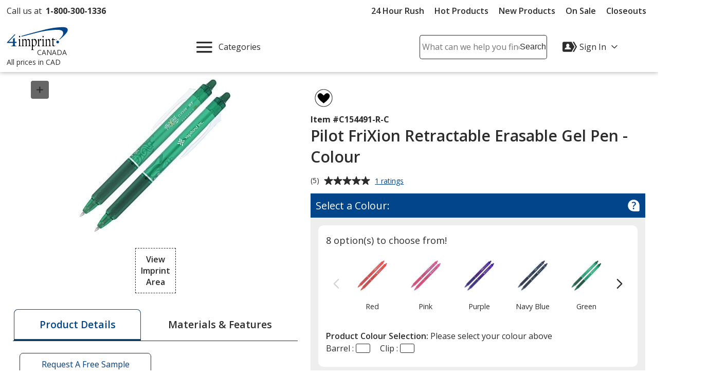

--- FILE ---
content_type: text/html; charset=utf-8
request_url: https://www.4imprint.ca/productmvc/impconfigsummary
body_size: -731
content:


    <div class="imprintConfiguration posRelative bkgdWhite roundCorners10 padding10 marginTop10 marginBtm10">
        <div class="bkgdLtBlue padding10 textSemiBold marginBtm20 impLocationCountHeader displayFlex flexSpaceBetween">
            <span><span class="impLocCount"></span> Imprint Location</span>
            <button class="btnToHyp underline text16 delImpConfigSection">Remove <span class="visually-hidden"><span class="impLocCount"></span> Imprint Location</span></button>
        </div>
        <div class="form-group c-md-11">
            <label class="PD_customizeHead locSelectLabel" for="impLocation_162">Where on the item should we print your design?</label>
<select class="selImprintLocation" disabled="disabled" id="impLocation_162" name="ImprintLocation" title="Please select an imprint location."><option selected="selected" value="162">Barrel- Beside Clip</option>
</select>        </div>
        <input class="inputIsExcl" type="hidden" value="False" />
            <div class="imprint-color-section marginBtm5 marginTop20 posRelative text16 c-md-11 ">
                <div class="form-group">

                    <label class="PD_customizeHead impColorSelectLabel" id="impLocLbl_162_Color_1015_0">
                        What imprint colour(s) would you like?
                        <span class="">
                            (Maximum # of Imprint Colours:
                            <span class="imprintColorsCount">1</span>)
                        </span>
                    </label>
                    <div class="posRelative colorDropDownContainer">
                        <div role="listbox" id="impLoc_162_Color_1015_0" aria-labelledby="impLocLbl_162_Color_1015_0" tabindex="-1" class="prodColorOptions content text16 c-md-13 noPadding
							txtReq
							disabledColorSelect">
                            <div class="input_active fullWidth">
                                        <span class="borderDkGray inlineMiddle colorOptionBox" style="background-color: #FFFFFF"></span>
                                    <span class="colorOptionText txtToValidate paddingLeft10 inlineMiddle">
                                        <span class="colorOptionDesc">White</span>
                                        <span aria-hidden="true" class="colorOptionId visually-hidden">1015</span>
                                    </span>
                            </div>
                                <div class="colorOptions hide closedDropDown">
                                        <div class="colorOptionsContainer  colorId_1015 ">
                                            <button role="option" aria-selected="false" type="button" class="spnColorChip marginTop5 darkestLink text16 textLeft c-xs-full">
                                                    <span class="borderDkGray inlineMiddle colorOptionBox" style="background-color: #FFFFFF"></span>
                                                <span class="colorOptionText paddingLeft10 inlineMiddle">
                                                    <span class="colorOptionDesc">White</span>
                                                    <span aria-hidden="true" class="colorOptionId visually-hidden">1015</span>
                                                </span>
                                            </button>
                                            <input class="imprintLocationID" type="hidden" value="162" />
                                            <input class="imprintColorID" type="hidden" value="1015" />
                                            <input class="productImprintLocationID" type="hidden" value="335198" />
                                        </div>
                                </div>
                            <div class="colorList">
                                <input readonly type="hidden" class="imprintColorBox selectedColor" title="Please select a colour from the colour picker" />
                                <input class="imprintLocationID" type="hidden" value="162" />
                                <input class="imprintColorID" type="hidden" value="1015" />
                                <input class="productImprintLocationID" type="hidden" value="335198" />
                            </div>
                        </div>
                        <button class="imprintClearColor posAbsolute darkestLink padding10 noLine btnToHyp hide">
                            <svg class="show" height="20px" width="20px" focusable="false" role="img" aria-label="Remove Colour"><title>Remove Colour</title><use xlink:href="#svgIcon-remove"></use></svg>
                        </button>
                        <span class="errorMessage hide"></span>
                    </div>
                </div>
            </div>
            <div>
                <div class="hide spinnerOverlay impLocLoadingOverlay"></div>
                <div class="spinnerCtrPg impLocLoadingImg hide"><div class="spinner" role="alert" aria-busy="true" aria-atomic="true" aria-label="Loading, please wait"><div class="bounce1"></div><div class="bounce2"></div><div class="bounce3"></div></div></div>
            </div>

        <div class="marginBtm10">
            <button class="btnToHyp underline text16 addImpColor hide">Add Additional Imprint Colour <span class="visually-hidden">for the <span class="impLocCount"></span> Imprint Location</span></button>
        </div>
        <div>
            <button class="btnToHyp underline text16 addImpLocation hide">Add Additional Imprint Location</button>
            <div class="addImpLocLoadingImg hide marginBtm15"><div class="spinner" role="alert" aria-busy="true" aria-atomic="true" aria-label="Loading, please wait"><div class="bounce1"></div><div class="bounce2"></div><div class="bounce3"></div></div></div>
        </div>
    </div>


--- FILE ---
content_type: text/javascript
request_url: https://cdn.4imprint.ca/qtz/bundles/details2020js/39CFA164-9D7E-4CB7-9361-2FC284F4941A.js
body_size: 54347
content:
var toolTips=function(){const n=e=>{e.preventDefault();e=e.currentTarget;"visible"==e.nextElementSibling.className?o():t(e)},t=e=>{e.classList.add("activeTip"),e.setAttribute("aria-expanded","true"),e.nextElementSibling.classList.add("visible"),e.nextElementSibling.setAttribute("aria-hidden","false"),document.addEventListener("click",r),document.addEventListener("touchstart",r),document.addEventListener("keyup",i)},o=()=>{document.removeEventListener("click",r),document.removeEventListener("touchstart",r),document.removeEventListener("keyup",i);var e=document.getElementsByClassName("activeTip");0<e.length&&(e[0].setAttribute("aria-expanded","false"),e[0].nextElementSibling.classList.remove("visible"),e[0].nextElementSibling.setAttribute("aria-hidden","true"),e[0].classList.remove("activeTip"))},r=e=>{var t=document.getElementsByClassName("activeTip");0<t.length&&!t[0].contains(e.target)&&o()},i=e=>{27===(e.which||e.keyCode)&&o()};return{init:()=>{var t=document.getElementsByClassName("tooltipTrigger");for(let e=0;e<t.length;e++)t[e].removeEventListener("click",n),t[e].addEventListener("click",n),t[e].removeEventListener("blur",o),t[e].addEventListener("blur",o)},initSingleElem:e=>{e.removeEventListener("click",n),e.addEventListener("click",n),e.removeEventListener("blur",o),e.addEventListener("blur",o)}}},tabs4i=function(){let t,i,n;const o=e=>0<e.offsetWidth||0<e.offsetHeight,r=e=>{e.preventDefault();for(let e=0;e<i.length;e++)a(i[e]);for(let e=0;e<n.length;e++)s(n[e]);l(e.currentTarget)},l=t=>{if(t){let e="";e=null!==t.getAttribute("data-content")?t.getAttribute("data-content"):t.getAttribute("aria-controls"),(t=t).classList.add("active"),t.setAttribute("aria-selected","true"),t.setAttribute("tabindex","0");t=document.getElementById(e);if(t.classList.remove("hide"),t.setAttribute("tabindex","0"),t.hasAttribute("inert"))t.removeAttribute("inert");if(t.hasAttribute("aria-hidden"))t.removeAttribute("aria-hidden")}},a=e=>{e.setAttribute("tabindex","-1"),e.classList.remove("active"),e.setAttribute("aria-selected","false")},s=e=>{e.classList.add("hide"),e.setAttribute("inert",""),e.setAttribute("tabindex","-1"),e.hasAttribute("aria-hidden")&&e.removeAttribute("aria-hidden")},d=()=>{const t=i[0],n=i[i.length-1];for(let e=0;e<i.length;e++){const o=i[e+1],r=i[e-1];i[e].addEventListener("keydown",function(e){if(-1!=[37,38,39,40].indexOf(e.which))if(document.activeElement==n)switch(e.which){case 37:case 38:e.preventDefault(),e.stopPropagation(),r&&(r.focus(),r.click());break;case 39:case 40:e.preventDefault(),e.stopPropagation(),t&&(t.focus(),t.click())}else if(document.activeElement==t)switch(e.which){case 37:case 38:e.preventDefault(),e.stopPropagation(),n&&(n.focus(),n.click());break;case 39:case 40:e.preventDefault(),e.stopPropagation(),o&&(o.focus(),o.click())}else switch(e.which){case 37:case 38:e.preventDefault(),e.stopPropagation(),r&&(r.focus(),r.click());break;case 39:case 40:e.preventDefault(),e.stopPropagation(),o&&(o.focus(),o.click())}})}};return{init:async e=>{t=e.querySelectorAll(".tabLink"),n=e.querySelectorAll(".tabContent"),i=[];for(let e=0;e<t.length;e++)o(t[e])&&i.push(t[e]);await 0;for(let e=0;e<i.length;e++)i[e].removeEventListener("click",r),i[e].addEventListener("click",r);d()},initTab:l}},win=(Object.keys||(Object.keys=function(e){var t,n=[];for(t in e)Object.prototype.hasOwnProperty.call(e,t)&&n.push(t);return n}),"remove"in Element.prototype||(Element.prototype.remove=function(){this.parentNode&&this.parentNode.removeChild(this)}),window),docElement=document.documentElement,raf=win.requestAnimationFrame||win.webkitRequestAnimationFrame||win.mozRequestAnimationFrame||win.msRequestAnimationFrame||function(e){return setTimeout(e,16)},caf=win.cancelAnimationFrame||win.mozCancelAnimationFrame||function(e){clearTimeout(e)};function extend(){for(var e,t,n,o=arguments[0]||{},r=1,i=arguments.length;r<i;r++)if(null!==(e=arguments[r]))for(t in e)o!==(n=e[t])&&void 0!==n&&(o[t]=n);return o}function checkStorageValue(e){return 0<=["true","false"].indexOf(e)?JSON.parse(e):e}function setLocalStorage(e,t,n,o){if(o)try{e.setItem(t,n)}catch(e){}return n}function getSlideId(){var e=window.tnsId;return window.tnsId=e?e+1:1,"tns"+window.tnsId}function getBody(){var e=document,t=e.body;return t||((t=e.createElement("body")).fake=!0),t}function setFakeBody(e){var t="";return e.fake&&(t=docElement.style.overflow,e.style.background="",e.style.overflow=docElement.style.overflow="hidden",docElement.appendChild(e)),t}function resetFakeBody(e,t){e.fake&&(e.remove(),docElement.style.overflow=t,docElement.offsetHeight)}function calc(){var e=document,t=getBody(),n=setFakeBody(t),o=e.createElement("div"),r=!1;t.appendChild(o);try{for(var i,l="(10px * 10)",a=["calc"+l,"-moz-calc"+l,"-webkit-calc"+l],s=0;s<3;s++)if(i=a[s],o.style.width=i,100===o.offsetWidth){r=i.replace(l,"");break}}catch(e){}return t.fake?resetFakeBody(t,n):o.remove(),r}function percentageLayout(){var e=document,t=getBody(),n=setFakeBody(t),o=e.createElement("div"),e=e.createElement("div"),r="";o.className="tns-t-subp2",e.className="tns-t-ct";for(var i=0;i<70;i++)r+="<div></div>";return e.innerHTML=r,o.appendChild(e),t.appendChild(o),e=Math.abs(o.getBoundingClientRect().left-e.children[67].getBoundingClientRect().left)<2,t.fake?resetFakeBody(t,n):o.remove(),e}function mediaquerySupport(){var e,t,n,o,r,i;return!(!window.matchMedia&&!window.msMatchMedia)||(e=document,n=setFakeBody(t=getBody()),o=e.createElement("div"),r="@media all and (min-width:1px){.tns-mq-test{position:absolute}}",(i=e.createElement("style")).type="text/css",o.className="tns-mq-test",t.appendChild(i),t.appendChild(o),i.styleSheet?i.styleSheet.cssText=r:i.appendChild(e.createTextNode(r)),i=(window.getComputedStyle?window.getComputedStyle(o):o.currentStyle).position,t.fake?resetFakeBody(t,n):o.remove(),"absolute"===i)}function createStyleSheet(e,t){var n=document.createElement("style");return e&&n.setAttribute("media",e),t&&n.setAttribute("nonce",t),document.querySelector("head").appendChild(n),n.sheet||n.styleSheet}function addCSSRule(e,t,n,o){"insertRule"in e?e.insertRule(t+"{"+n+"}",o):e.addRule(t,n,o)}function removeCSSRule(e,t){"deleteRule"in e?e.deleteRule(t):e.removeRule(t)}function getCssRulesLength(e){return("insertRule"in e?e.cssRules:e.rules).length}function toDegree(e,t){return Math.atan2(e,t)*(180/Math.PI)}function getTouchDirection(e,t){var n=!1,e=Math.abs(90-Math.abs(e));return 90-t<=e?n="horizontal":e<=t&&(n="vertical"),n}function forEach(e,t,n){if(e)for(var o=0,r=e.length;o<r;o++)t.call(n,e[o],o)}var classListSupport="classList"in document.createElement("_"),hasClass=classListSupport?function(e,t){return e.classList.contains(t)}:function(e,t){return 0<=e.className.indexOf(t)},addClass=classListSupport?function(e,t){hasClass(e,t)||e.classList.add(t)}:function(e,t){hasClass(e,t)||(e.className+=" "+t)},removeClass=classListSupport?function(e,t){hasClass(e,t)&&e.classList.remove(t)}:function(e,t){hasClass(e,t)&&(e.className=e.className.replace(t,""))};function hasAttr(e,t){return e.hasAttribute(t)}function getAttr(e,t){return e.getAttribute(t)}function isNodeList(e){return void 0!==e.item}function setAttrs(e,t){if(e=isNodeList(e)||e instanceof Array?e:[e],"[object Object]"===Object.prototype.toString.call(t))for(var n=e.length;n--;)for(var o in t)e[n].setAttribute(o,t[o])}function removeAttrs(e,t){e=isNodeList(e)||e instanceof Array?e:[e];for(var n=(t=t instanceof Array?t:[t]).length,o=e.length;o--;)for(var r=n;r--;)e[o].removeAttribute(t[r])}function arrayFromNodeList(e){for(var t=[],n=0,o=e.length;n<o;n++)t.push(e[n]);return t}function hideElement(e,t){"none"!==e.style.display&&(e.style.display="none")}function showElement(e,t){"none"===e.style.display&&(e.style.display="")}function isVisible(e){return"none"!==window.getComputedStyle(e).display}function whichProperty(t){"string"==typeof t&&(n=[t],o=t.charAt(0).toUpperCase()+t.substr(1),["Webkit","Moz","ms","O"].forEach(function(e){"ms"===e&&"transform"!==t||n.push(e+o)}),t=n);for(var n,o,e=document.createElement("fakeelement"),r=(t.length,0);r<t.length;r++){var i=t[r];if(void 0!==e.style[i])return i}return!1}function has3DTransforms(e){var t,n,o,r;return!!e&&!!window.getComputedStyle&&(o=document,n=setFakeBody(t=getBody()),o=o.createElement("p"),r=9<e.length?"-"+e.slice(0,-9).toLowerCase()+"-":"",r+="transform",t.insertBefore(o,null),o.style[e]="translate3d(1px,1px,1px)",e=window.getComputedStyle(o).getPropertyValue(r),t.fake?resetFakeBody(t,n):o.remove(),void 0!==e)&&0<e.length&&"none"!==e}function getEndProperty(e,t){var n=!1;return/^Webkit/.test(e)?n="webkit"+t+"End":/^O/.test(e)?n="o"+t+"End":e&&(n=t.toLowerCase()+"end"),n}var supportsPassive=!1;try{var opts=Object.defineProperty({},"passive",{get:function(){supportsPassive=!0}});window.addEventListener("test",null,opts)}catch(e){}var passiveOption=!!supportsPassive&&{passive:!0};function addEvents(e,t,n){for(var o in t){var r=0<=["touchstart","touchmove"].indexOf(o)&&!n&&passiveOption;e.addEventListener(o,t[o],r)}}function removeEvents(e,t){for(var n in t){var o=0<=["touchstart","touchmove"].indexOf(n)&&passiveOption;e.removeEventListener(n,t[n],o)}}function Events(){return{topics:{},on:function(e,t){this.topics[e]=this.topics[e]||[],this.topics[e].push(t)},off:function(e,t){if(this.topics[e])for(var n=0;n<this.topics[e].length;n++)if(this.topics[e][n]===t){this.topics[e].splice(n,1);break}},emit:function(t,n){n.type=t,this.topics[t]&&this.topics[t].forEach(function(e){e(n,t)})}}}function jsTransform(t,n,o,r,e,i,l){var a=Math.min(i,10),s=0<=e.indexOf("%")?"%":"px",e=e.replace(s,""),d=Number(t.style[n].replace(o,"").replace(r,"").replace(s,"")),c=(e-d)/i*a;setTimeout(function e(){i-=a;d+=c;t.style[n]=o+d+s+r;0<i?setTimeout(e,a):l()},a)}var tns=function(M){M=extend({container:".slider",mode:"carousel",axis:"horizontal",items:1,gutter:0,edgePadding:0,fixedWidth:!1,autoWidth:!1,viewportMax:!1,slideBy:1,center:!1,controls:!0,controlsPosition:"top",controlsText:["prev","next"],controlsContainer:!1,prevButton:!1,nextButton:!1,nav:!0,navPosition:"top",navContainer:!1,navAsThumbnails:!1,arrowKeys:!1,speed:300,autoplay:!1,autoplayPosition:"top",autoplayTimeout:5e3,autoplayDirection:"forward",autoplayText:["start","stop"],autoplayHoverPause:!1,autoplayButton:!1,autoplayButtonOutput:!0,autoplayResetOnVisibility:!0,animateIn:"tns-fadeIn",animateOut:"tns-fadeOut",animateNormal:"tns-normal",animateDelay:!1,loop:!0,rewind:!1,autoHeight:!1,responsive:!1,lazyload:!1,lazyloadSelector:".tns-lazy-img",touch:!0,mouseDrag:!1,swipeAngle:15,nested:!1,preventActionWhenRunning:!1,preventScrollOnTouch:!1,freezable:!0,onInit:!1,useLocalStorage:!0,nonce:!1},M||{});var O=document,o=window,r={ENTER:13,SPACE:32,LEFT:37,RIGHT:39},t={},n=M.useLocalStorage;if(n){var i=navigator.userAgent,d=new Date;try{(t=o.localStorage)?(t.setItem(d,d),n=t.getItem(d)==d,t.removeItem(d)):n=!1,n||(t={})}catch(e){n=!1}n&&(t.tnsApp&&t.tnsApp!==i&&["tC","tPL","tMQ","tTf","t3D","tTDu","tTDe","tADu","tADe","tTE","tAE"].forEach(function(e){t.removeItem(e)}),localStorage.tnsApp=i)}var c=t.tC?checkStorageValue(t.tC):setLocalStorage(t,"tC",calc(),n),d=t.tPL?checkStorageValue(t.tPL):setLocalStorage(t,"tPL",percentageLayout(),n),de=t.tMQ?checkStorageValue(t.tMQ):setLocalStorage(t,"tMQ",mediaquerySupport(),n),u=t.tTf?checkStorageValue(t.tTf):setLocalStorage(t,"tTf",whichProperty("transform"),n),i=t.t3D?checkStorageValue(t.t3D):setLocalStorage(t,"t3D",has3DTransforms(u),n),a=t.tTDu?checkStorageValue(t.tTDu):setLocalStorage(t,"tTDu",whichProperty("transitionDuration"),n),m=t.tTDe?checkStorageValue(t.tTDe):setLocalStorage(t,"tTDe",whichProperty("transitionDelay"),n),p=t.tADu?checkStorageValue(t.tADu):setLocalStorage(t,"tADu",whichProperty("animationDuration"),n),g=t.tADe?checkStorageValue(t.tADe):setLocalStorage(t,"tADe",whichProperty("animationDelay"),n),y=t.tTE?checkStorageValue(t.tTE):setLocalStorage(t,"tTE",getEndProperty(a,"Transition"),n),v=t.tAE?checkStorageValue(t.tAE):setLocalStorage(t,"tAE",getEndProperty(p,"Animation"),n),h=o.console&&"function"==typeof o.console.warn,E=["container","controlsContainer","prevButton","nextButton","navContainer","autoplayButton"],f={};if(E.forEach(function(e){var t,n;"string"==typeof M[e]&&(t=M[e],n=O.querySelector(t),f[e]=t,n&&n.nodeName?M[e]=n:h&&console.warn("Can't find",M[e]))}),!(M.container.children.length<1)){var ce,ue,C,me,D=M.responsive,pe=M.nested,P="carousel"===M.mode;if(D){0 in D&&(M=extend(M,D[0]),delete D[0]);var S,I={};for(S in D){var B=D[S];I[S]="number"==typeof B?{items:B}:B}D=I,I=null}P||!function e(t){for(var n in t)P||("slideBy"===n&&(t[n]="page"),"edgePadding"===n&&(t[n]=!1),"autoHeight"===n&&(t[n]=!1)),"responsive"===n&&e(t[n])}(M),P||(M.axis="horizontal",M.slideBy="page",M.edgePadding=!1,ce=M.animateIn,ue=M.animateOut,C=M.animateDelay,me=M.animateNormal);var L,ge,l,b,x,q,H,A,R,F,T,N,k,w,_,ye,ve,he,Ee,fe,Ce,Se,Ie,Be,Le,be,G,xe,qe,Ae,Te,Ne,ke,we,Me,Oe,De,Pe,He,Re,z="horizontal"===M.axis,s=O.createElement("div"),Fe=O.createElement("div"),Q=M.container,_e=Q.parentNode,Ge=Q.outerHTML,V=Q.children,j=V.length,ze=Cn(),Qe=!1,U=(D&&Fn(),P&&(Q.className+=" tns-vpfix"),M.autoWidth),W=ae("fixedWidth"),X=ae("edgePadding"),J=ae("gutter"),K=In(),Y=ae("center"),$=U?1:Math.floor(ae("items")),Ve=ae("slideBy"),je=M.viewportMax||M.fixedWidthViewportWidth,Ue=ae("arrowKeys"),We=ae("speed"),Xe=M.rewind,Z=!Xe&&M.loop,Je=ae("autoHeight"),Ke=ae("controls"),Ye=ae("controlsText"),$e=ae("nav"),Ze=ae("touch"),et=ae("mouseDrag"),ee=ae("autoplay"),tt=ae("autoplayTimeout"),nt=ae("autoplayText"),ot=ae("autoplayHoverPause"),rt=ae("autoplayResetOnVisibility"),te=createStyleSheet(null,ae("nonce")),it=M.lazyload,lt=M.lazyloadSelector,at=[],ne=Z?(n=function(){{if(U||W&&!je)return j-1;var e=W?"fixedWidth":"items",t=[];if((W||M[e]<j)&&t.push(M[e]),D)for(var n in D){n=D[n][e];n&&(W||n<j)&&t.push(n)}return t.length||t.push(0),Math.ceil(W?je/Math.min.apply(null,t):Math.max.apply(null,t))}}(),q=P?Math.ceil((5*n-j)/2):4*n-j,q=Math.max(n,q),Bn("edgePadding")?q+1:q):0,oe=P?j+2*ne:j+ne,st=!(!W&&!U||Z),dt=W?mo():null,ct=!P||!Z,ut=z?"left":"top",mt="",pt="",gt=W?function(){return Y&&!Z?j-1:Math.ceil(-dt/(W+J))}:U?function(){for(var e=0;e<oe;e++)if(l[e]>=-dt)return e}:function(){return Y&&P&&!Z?j-1:Z||P?Math.max(0,oe-Math.ceil($)):oe-1},re=hn(ae("startIndex")),yt=re,vt=(vn(),0),ht=U?null:gt(),Et=M.preventActionWhenRunning,ft=M.swipeAngle,Ct=!ft||"?",St=!1,It=M.onInit,ie=new Events,Bt=" tns-slider tns-"+M.mode,le=Q.id||getSlideId(),Lt=ae("disable"),bt=!1,xt=M.freezable,qt=!(!xt||U)&&Rn(),At=!1,Tt={click:So,keydown:function(e){e=To(e);var t=[r.LEFT,r.RIGHT].indexOf(e.keyCode);0<=t&&(0===t?R.disabled||So(e,-1):F.disabled||So(e,1))}},Nt={click:function(e){if(St){if(Et)return;fo()}var t=No(e=To(e));for(;t!==_&&!hasAttr(t,"data-nav");)t=t.parentNode;{var n,o;hasAttr(t,"data-nav")&&(n=fe=Number(getAttr(t,"data-nav")),o=W||U?n*j/he:n*$,Co(Rt?n:Math.min(Math.ceil(o),j-1),e),Ce===n)&&(Te&&xo(),fe=-1)}},keydown:function(e){e=To(e);var t,n=O.activeElement;hasAttr(n,"data-nav")&&(t=[r.LEFT,r.RIGHT,r.ENTER,r.SPACE].indexOf(e.keyCode),n=Number(getAttr(n,"data-nav")),0<=t)&&(0===t?0<n&&Ao(ve[n-1]):1===t?n<he-1&&Ao(ve[n+1]):Co(fe=n,e))}},kt={mouseover:function(){Te&&(Bo(),Ne=!0)},mouseout:function(){Ne&&(Io(),Ne=!1)}},wt={visibilitychange:function(){O.hidden?Te&&(Bo(),we=!0):we&&(Io(),we=!1)}},Mt={keydown:function(e){e=To(e);var t=[r.LEFT,r.RIGHT].indexOf(e.keyCode);0<=t&&So(e,0===t?-1:1)}},Ot={touchstart:Oo,touchmove:Do,touchend:Po,touchcancel:Po},Dt={mousedown:Oo,mousemove:Do,mouseup:Po,mouseleave:Po},Pt=Bn("controls"),Ht=Bn("nav"),Rt=!!U||M.navAsThumbnails,Ft=Bn("autoplay"),n=Bn("touch"),_t=Bn("mouseDrag"),Gt="tns-slide-active",zt="tns-slide-cloned",Qt="tns-complete",Vt={load:function(e){Xn(No(e))},error:function(e){!function(e){addClass(e,"failed"),Jn(e)}(No(e))}},jt="force"===M.preventScrollOnTouch;if(Pt&&(H=M.controlsContainer,A=M.controlsContainer?M.controlsContainer.outerHTML:"",R=M.prevButton,F=M.nextButton,T=M.prevButton?M.prevButton.outerHTML:"",N=M.nextButton?M.nextButton.outerHTML:""),Ht&&(_=M.navContainer,ye=M.navContainer?M.navContainer.outerHTML:"",he=U?j:Ro(),Ee=0,fe=-1,Ce=fn(),Se=Ce,Ie="tns-nav-active",Be="Carousel Page ",Le=" (Current Slide)"),Ft&&(be="forward"===M.autoplayDirection?1:-1,G=M.autoplayButton,xe=M.autoplayButton?M.autoplayButton.outerHTML:"",qe=["<span class='tns-visually-hidden'>"," animation</span>"]),(n||_t)&&(Me={},Pe=!(Oe={}),Re=z?function(e,t){return e.x-t.x}:function(e,t){return e.y-t.y}),U||yn(Lt||qt),u&&(ut=u,mt="translate",pt=i?(mt+=z?"3d(":"3d(0px, ",z?", 0px, 0px)":", 0px)"):(mt+=z?"X(":"Y(",")")),P&&(Q.className=Q.className.replace("tns-vpfix","")),Bn("gutter"),s.className="tns-outer",Fe.className="tns-inner",s.id=le+"-ow",Fe.id=le+"-iw",""===Q.id&&(Q.id=le),Bt=Bt+(d||U?" tns-subpixel":" tns-no-subpixel")+(c?" tns-calc":" tns-no-calc"),U&&(Bt+=" tns-autowidth"),Bt+=" tns-"+M.axis,Q.className+=Bt,(P?((L=O.createElement("div")).id=le+"-mw",L.className="tns-ovh",s.appendChild(L),L):s).appendChild(Fe),Je&&((L||Fe).className+=" tns-ah"),_e.insertBefore(s,Q),Fe.appendChild(Q),forEach(V,function(e,t){addClass(e,"tns-item"),e.id||(e.id=le+"-item"+t),!P&&me&&addClass(e,me),setAttrs(e,{inert:"",tabindex:"-1"})}),ne){for(var Ut=O.createDocumentFragment(),Wt=O.createDocumentFragment(),Xt=ne;Xt--;){var Jt=Xt%j,Kt=V[Jt].cloneNode(!0);addClass(Kt,zt),removeAttrs(Kt,"id"),Wt.insertBefore(Kt,Wt.firstChild),P&&(Kt=V[j-1-Jt].cloneNode(!0),addClass(Kt,zt),removeAttrs(Kt,"id"),Ut.appendChild(Kt))}Q.insertBefore(Ut,Q.firstChild),Q.appendChild(Wt),V=Q.children}if(!P)for(var Yt=re,$t=re+Math.min(j,$);Yt<$t;Yt++){var Zt=V[Yt];Zt.style.left=100*(Yt-re)/$+"%",addClass(Zt,ce),removeClass(Zt,me)}if(z&&(d||U?(addCSSRule(te,"#"+le+" > .tns-item","font-size:"+o.getComputedStyle(V[0]).fontSize+";",getCssRulesLength(te)),addCSSRule(te,"#"+le,"font-size:0;",getCssRulesLength(te))):P&&forEach(V,function(e,t){e.style.marginLeft=(e=t,c?c+"("+100*e+"% / "+oe+")":100*e/oe+"%")})),de?(a&&(e=L&&M.autoHeight?Tn(M.speed):"",addCSSRule(te,"#"+le+"-mw",e,getCssRulesLength(te))),e=Ln(M.edgePadding,M.gutter,M.fixedWidth,M.speed,M.autoHeight),addCSSRule(te,"#"+le+"-iw",e,getCssRulesLength(te)),P&&(e=z&&!U?"width:"+bn(M.fixedWidth,M.gutter,M.items)+";":"",a&&(e+=Tn(We)),addCSSRule(te,"#"+le,e,getCssRulesLength(te))),e=z&&!U?xn(M.fixedWidth,M.gutter,M.items):"",M.gutter&&(e+=qn(M.gutter)),P||(a&&(e+=Tn(We)),p&&(e+=Nn(We)))):(P&&Je&&(L.style[a]=We/1e3+"s"),Fe.style.cssText=Ln(X,J,W,Je),P&&z&&!U&&(Q.style.width=bn(W,J,$)),e=z&&!U?xn(W,J,$):"",J&&(e+=qn(J))),e&&addCSSRule(te,"#"+le+" > .tns-item",e,getCssRulesLength(te)),D&&de)for(var en in D){en=parseInt(en);var tn=D[en],e="",nn="",on="",rn="",ln="",an=U?null:ae("items",en),sn=ae("fixedWidth",en),dn=ae("speed",en),cn=ae("edgePadding",en),un=ae("autoHeight",en),mn=ae("gutter",en);a&&L&&ae("autoHeight",en)&&"speed"in tn&&(nn="#"+le+"-mw{"+Tn(dn)+"}"),("edgePadding"in tn||"gutter"in tn)&&(on="#"+le+"-iw{"+Ln(cn,mn,sn,dn,un)+"}"),P&&z&&!U&&("fixedWidth"in tn||"items"in tn||W&&"gutter"in tn)&&(rn="width:"+bn(sn,mn,an)+";"),a&&"speed"in tn&&(rn+=Tn(dn)),rn=rn&&"#"+le+"{"+rn+"}",("fixedWidth"in tn||W&&"gutter"in tn||!P&&"items"in tn)&&(ln+=xn(sn,mn,an)),"gutter"in tn&&(ln+=qn(mn)),!P&&"speed"in tn&&(a&&(ln+=Tn(dn)),p)&&(ln+=Nn(dn)),(e=nn+on+rn+(ln=ln&&"#"+le+" > .tns-item{"+ln+"}"))&&te.insertRule("@media (min-width: "+en/16+"em) {"+e+"}",te.cssRules.length)}kn();var pn=Z?P?function(){var e=vt,t=ht;e+=Ve,t-=Ve,X?(e+=1,--t):W&&(K+J)%(W+J)&&--t,ne&&(t<re?re-=j:re<e&&(re+=j))}:function(){if(ht<re)for(;vt+j<=re;)re-=j;else if(re<vt)for(;re<=ht-j;)re+=j}:function(){re=Math.max(vt,Math.min(ht,re))},gn=P?function(){co(Q,""),a||!We?(yo(),We&&isVisible(Q)||fo()):jsTransform(Q,ut,mt,pt,po(),We,fo),z||Ho()}:function(){at=[];var e={};e[y]=e[v]=fo,removeEvents(V[yt],e),addEvents(V[re],e),vo(yt,ce,ue,!0),vo(re,me,ce),y&&v&&We&&isVisible(Q)||fo()};return{version:"2.9.4",getInfo:se,events:ie,goTo:Co,play:function(){ee&&!Te&&(bo(),ke=!1)},pause:function(){Te&&(xo(),ke=!0)},isOn:Qe,updateSliderHeight:to,refresh:kn,destroy:function(){te.disabled=!0,te.ownerNode&&te.ownerNode.remove(),removeEvents(o,{resize:Pn}),Ue&&removeEvents(O,Mt),H&&removeEvents(H,Tt),_&&removeEvents(_,Nt),removeEvents(Q,kt),removeEvents(Q,wt),G&&removeEvents(G,{click:qo}),ee&&clearInterval(Ae),P&&y&&((e={})[y]=fo,removeEvents(Q,e)),Ze&&removeEvents(Q,Ot),et&&removeEvents(Q,Dt);var e,t,i=[Ge,A,T,N,ye,xe];for(t in E.forEach(function(e,t){var n,o,r="container"===e?s:M[e];"object"==typeof r&&r&&(n=r.previousElementSibling||!1,o=r.parentNode,r.outerHTML=i[t],M[e]=n?n.nextElementSibling:o.firstElementChild)}),E=ce=ue=C=me=z=s=Fe=Q=_e=Ge=V=j=ge=ze=U=W=X=J=K=$=Ve=je=Ue=We=Xe=Z=Je=te=it=l=at=ne=oe=st=dt=ct=ut=mt=pt=gt=re=yt=vt=ht=ft=Ct=St=It=ie=Bt=le=Lt=bt=xt=qt=At=Tt=Nt=kt=wt=Mt=Ot=Dt=Pt=Ht=Rt=Ft=_t=Gt=Qt=Vt=b=Ke=Ye=H=A=R=F=k=w=$e=_=ye=ve=he=Ee=fe=Ce=Se=Ie=Be=Le=ee=tt=be=nt=ot=G=xe=rt=qe=Ae=Te=Ne=ke=we=Me=Oe=De=Pe=He=Re=Ze=et=null,this)"rebuild"!==t&&(this[t]=null);Qe=!1},rebuild:function(){return tns(extend(M,f))}}}function yn(e){e&&(Ke=$e=Ze=et=Ue=ee=ot=rt=!1)}function vn(){for(var e=P?re-ne:re;e<0;)e+=j;return e%j+1}function hn(e){return e=e?Math.max(0,Math.min(Z?j-1:j-$,e)):0,P?e+ne:e}function En(e){for(null==e&&(e=re),P&&(e-=ne);e<0;)e+=j;return Math.floor(e%j)}function fn(){var e=En(),e=Rt?e:W||U?Math.ceil((e+1)*he/j-1):Math.floor(e/$);return e=!Z&&P&&re===ht?he-1:e}function Cn(){return o.innerWidth||O.documentElement.clientWidth||O.body.clientWidth}function Sn(e){return"top"===e?"afterbegin":"beforeend"}function In(){var e=X?2*X-J:0;return function e(t){var n,o;if(null!=t)return n=O.createElement("div"),t.appendChild(n),o=(o=n.getBoundingClientRect()).right-o.left,n.remove(),o||e(t.parentNode)}(_e)-e}function Bn(e){if(M[e])return!0;if(D)for(var t in D)if(D[t][e])return!0;return!1}function ae(e,t){if(null==t&&(t=ze),"items"===e&&W)return Math.floor((K+J)/(W+J))||1;var n=M[e];if(D)for(var o in D)t>=parseInt(o)&&e in D[o]&&(n=D[o][e]);return"slideBy"===e&&"page"===n&&(n=ae("items")),n=P||"slideBy"!==e&&"items"!==e?n:Math.floor(n)}function Ln(e,t,n,o,r){var i,l="";return void 0!==e?(i=e,t&&(i-=t),l=z?"margin: 0 "+i+"px 0 "+e+"px;":"margin: "+e+"px 0 "+i+"px 0;"):t&&!n&&(e="-"+t+"px",l="margin: 0 "+(z?e+" 0 0":"0 "+e+" 0")+";"),!P&&r&&a&&o&&(l+=Tn(o)),l}function bn(e,t,n){return e?(e+t)*oe+"px":c?c+"("+100*oe+"% / "+n+")":100*oe/n+"%"}function xn(e,t,n){return t="width:"+(t=e?e+t+"px":(P||(n=Math.floor(n)),e=P?oe:n,c?c+"(100% / "+e+")":100/e+"%")),"inner"!==pe?t+";":t+" !important;"}function qn(e){return!1!==e?(z?"padding-":"margin-")+(z?"right":"bottom")+": "+e+"px;":""}function An(e,t){e=e.substring(0,e.length-t).toLowerCase();return e=e&&"-"+e+"-"}function Tn(e){return An(a,18)+"transition-duration:"+e/1e3+"s;"}function Nn(e){return An(p,17)+"animation-duration:"+e/1e3+"s;"}function kn(){var e;Bn("autoHeight")||U||!z?(forEach(e=Q.querySelectorAll("img"),function(e){var t=e.src;it||(t&&t.indexOf("data:image")<0?(e.src="",addEvents(e,Vt),addClass(e,"loading"),e.src=t):Xn(e))}),raf(function(){$n(arrayFromNodeList(e),function(){b=!0})}),Bn("autoHeight")&&(e=Kn(re,Math.min(re+$-1,oe-1))),it?wn():raf(function(){$n(arrayFromNodeList(e),wn)})):(P&&go(),On(),Dn())}function wn(){var o;(U&&1<j?(o=Z?re:j-1,function e(){var t=V[o].getBoundingClientRect().left,n=V[o-1].getBoundingClientRect().right;Math.abs(t-n)<=1?Mn():setTimeout(function(){e()},16)}):Mn)()}function Mn(){z&&!U||(no(),U?(dt=mo(),xt&&(qt=Rn()),ht=gt(),yn(Lt||qt)):Ho()),P&&go(),On(),Dn()}function On(){if(oo(),s.insertAdjacentHTML("afterbegin",'<div class="tns-liveregion tns-visually-hidden" aria-live="polite" aria-atomic="true">slide <span class="current">'+jn()+"</span>  of "+j+"</div>"),x=s.querySelector(".tns-liveregion .current"),Ft&&(e=ee?"stop":"start",G?setAttrs(G,{"data-action":e}):M.autoplayButtonOutput&&(s.insertAdjacentHTML(Sn(M.autoplayPosition),'<button type="button" data-action="'+e+'">'+qe[0]+e+qe[1]+nt[0]+"</button>"),G=s.querySelector("[data-action]")),G&&addEvents(G,{click:qo}),ee)&&(bo(),ot&&addEvents(Q,kt),rt)&&addEvents(Q,wt),Ht){var e,t;if(_)setAttrs(_,{"aria-label":"Carousel Pagination"}),forEach(ve=_.children,function(e,t){setAttrs(e,{"data-nav":t,tabindex:"-1","aria-label":Be+(t+1),"aria-controls":le})});else{for(var n="",o=Rt?"":'style="display:none"',r=0;r<j;r++)n+='<button type="button" data-nav="'+r+'" aria-controls="'+le+'" '+o+' aria-label="'+Be+(r+1)+'"></button>';s.insertAdjacentHTML(Sn(M.navPosition),n='<div class="tns-nav" aria-label="Carousel Pagination">'+n+"</div>"),_=s.querySelector(".tns-nav"),ve=_.children}Fo(),a&&(e=a.substring(0,a.length-18).toLowerCase(),t="transition: all "+We/1e3+"s",addCSSRule(te,"[aria-controls^="+le+"-item]",t=e?"-"+e+"-"+t:t,getCssRulesLength(te))),setAttrs(ve[Ce],{"aria-label":Be+(Ce+1)+Le}),removeAttrs(ve[Ce],"tabindex"),addClass(ve[Ce],Ie),addEvents(_,Nt)}Pt&&(H||R&&F||(s.insertAdjacentHTML(Sn(M.controlsPosition),'<div class="tns-controls" aria-label="Carousel Navigation" tabindex="0"><button type="button" data-controls="prev" aria-controls="'+le+'">'+Ye[0]+'</button><button type="button" data-controls="next" aria-controls="'+le+'">'+Ye[1]+"</button></div>"),H=s.querySelector(".tns-controls")),R&&F||(R=H.children[0],F=H.children[1]),M.controlsContainer&&setAttrs(H,{"aria-label":"Carousel Navigation",tabindex:"0"}),(M.controlsContainer||M.prevButton&&M.nextButton)&&setAttrs([R,F],{"aria-controls":le}),(M.controlsContainer||M.prevButton&&M.nextButton)&&(setAttrs(R,{"data-controls":"prev"}),setAttrs(F,{"data-controls":"next"})),k=io(R),w=io(F),so(),H?addEvents(H,Tt):(addEvents(R,Tt),addEvents(F,Tt))),_n()}function Dn(){var e;P&&y&&((e={})[y]=fo,addEvents(Q,e)),Ze&&addEvents(Q,Ot,M.preventScrollOnTouch),et&&addEvents(Q,Dt),Ue&&addEvents(O,Mt),"inner"===pe?ie.on("outerResized",function(){Hn(),ie.emit("innerLoaded",se())}):(D||W||U||Je||!z)&&addEvents(o,{resize:Pn}),Je&&("outer"===pe?ie.on("innerLoaded",Yn):Lt||Yn()),Wn(),Lt?Qn():qt&&zn(),ie.on("indexChanged",Zn),"inner"===pe&&ie.emit("innerLoaded",se()),"function"==typeof It&&It(se()),Qe=!0}function Pn(e){raf(function(){Hn(To(e))})}function Hn(e){if(Qe){"outer"===pe&&ie.emit("outerResized",se(e)),ze=Cn();var t,n=ge,o=!1;D&&(Fn(),t=n!==ge)&&ie.emit("newBreakpointStart",se(e));var r,i,l,a,s,d,c,u,n=$,m=Lt,p=qt,g=Ue,y=Ke,v=$e,h=Ze,E=et,f=ee,C=ot,S=rt,I=re;if(t&&(i=W,l=Je,a=Ye,s=Y,d=nt,de||(c=J,u=X)),Ue=ae("arrowKeys"),Ke=ae("controls"),$e=ae("nav"),Ze=ae("touch"),Y=ae("center"),et=ae("mouseDrag"),ee=ae("autoplay"),ot=ae("autoplayHoverPause"),rt=ae("autoplayResetOnVisibility"),t&&(Lt=ae("disable"),W=ae("fixedWidth"),We=ae("speed"),Je=ae("autoHeight"),Ye=ae("controlsText"),nt=ae("autoplayText"),tt=ae("autoplayTimeout"),de||(X=ae("edgePadding"),J=ae("gutter"))),yn(Lt),K=In(),z&&!U||Lt||(no(),z)||(Ho(),o=!0),(W||U)&&(dt=mo(),ht=gt()),(t||W)&&($=ae("items"),Ve=ae("slideBy"),r=$!==n)&&(W||U||(ht=gt()),pn()),t&&Lt!==m)if(Lt)Qn();else if(bt){if(te.disabled=!1,Q.className+=Bt,go(),Z)for(var B=ne;B--;)P&&showElement(V[B]),showElement(V[oe-B-1]);if(!P)for(var L=re,b=re+j;L<b;L++){var x=V[L],q=L<re+$?ce:me;x.style.left=100*(L-re)/$+"%",addClass(x,q)}Gn(),bt=!1}if(xt&&(t||W||U)&&(qt=Rn())!==p)if(qt)yo(po(hn(0))),zn();else{if(At){if(X&&de&&(Fe.style.margin=""),ne)for(var A="tns-transparent",T=ne;T--;)P&&removeClass(V[T],A),removeClass(V[oe-T-1],A);Gn(),At=!1}o=!0}if(yn(Lt||qt),ee||(ot=rt=!1),Ue!==g&&(Ue?addEvents:removeEvents)(O,Mt),Ke!==y&&(Ke?H?showElement(H):(R&&showElement(R),F&&showElement(F)):H?hideElement(H):(R&&hideElement(R),F&&hideElement(F))),$e!==v&&($e?(showElement(_),Fo()):hideElement(_)),Ze!==h&&(Ze?addEvents(Q,Ot,M.preventScrollOnTouch):removeEvents(Q,Ot)),et!==E&&(et?addEvents:removeEvents)(Q,Dt),ee!==f&&(ee?(G&&showElement(G),Te||ke||bo()):(G&&hideElement(G),Te&&xo())),ot!==C&&(ot?addEvents:removeEvents)(Q,kt),rt!==S&&(rt?addEvents:removeEvents)(O,wt),t?(W===i&&Y===s||(o=!0),Je===l||Je||(Fe.style.height=""),Ke&&Ye!==a&&(R.innerHTML=Ye[0],F.innerHTML=Ye[1]),G&&nt!==d&&(n=ee?1:0,p=(m=G.innerHTML).length-d[n].length,m.substring(p)===d[n])&&(G.innerHTML=m.substring(0,p)+nt[n])):Y&&(W||U)&&(o=!0),(r||W&&!U)&&(he=Ro(),Fo()),(g=re!==I)?(ie.emit("indexChanged",se()),o=!0):r?g||Zn():(W||U)&&(Wn(),oo(),Vn()),r&&!P){for(var N=re+Math.min(j,$),k=oe;k--;){var w=V[k];re<=k&&k<N?(addClass(w,"tns-moving"),w.style.left=100*(k-re)/$+"%",addClass(w,ce),removeClass(w,me)):w.style.left&&(w.style.left="",addClass(w,me),removeClass(w,ce)),removeClass(w,ue)}setTimeout(function(){forEach(V,function(e){removeClass(e,"tns-moving")})},300)}Lt||qt||(t&&!de&&(X===u&&J===c||(Fe.style.cssText=Ln(X,J,W,We,Je)),z)&&(P&&(Q.style.width=bn(W,J,$)),y=xn(W,J,$)+qn(J),removeCSSRule(te,getCssRulesLength(te)-1),addCSSRule(te,"#"+le+" > .tns-item",y,getCssRulesLength(te))),Je&&Yn(),o&&(go(),yt=re)),t&&ie.emit("newBreakpointEnd",se(e))}}function Rn(){var e,t;return W||U?(e=W?(W+J)*j:l[j],t=X?K+2*X:K+J,Y&&(t-=W?(K-W)/2:(K-(l[re+1]-l[re]-J))/2),e<=t):j<=(Y?$-($-1)/2:$)}function Fn(){for(var e in ge=0,D)(e=parseInt(e))<=ze&&(ge=e)}function _n(){!ee&&G&&hideElement(G),!$e&&_&&hideElement(_),Ke||(H?hideElement(H):(R&&hideElement(R),F&&hideElement(F)))}function Gn(){ee&&G&&showElement(G),$e&&_&&showElement(_),Ke&&(H?showElement(H):(R&&showElement(R),F&&showElement(F)))}function zn(){if(!At){if(X&&(Fe.style.margin="0px"),ne)for(var e="tns-transparent",t=ne;t--;)P&&addClass(V[t],e),addClass(V[oe-t-1],e);_n(),At=!0}}function Qn(){if(!bt){if(te.disabled=!0,Q.className=Q.className.replace(Bt.substring(1),""),removeAttrs(Q,["style"]),Z)for(var e=ne;e--;)P&&hideElement(V[e]),hideElement(V[oe-e-1]);if(z&&P||removeAttrs(Fe,["style"]),!P)for(var t=re,n=re+j;t<n;t++){var o=V[t];removeAttrs(o,["style"]),removeClass(o,ce),removeClass(o,me)}_n(),bt=!0}}function Vn(){var e=jn();x.innerHTML!==e&&(x.innerHTML=e)}function jn(){var e=Un(),t=e[0]+1,e=e[1]+1;return t===e?t+"":t+" to "+e}function Un(e){null==e&&(e=po());var n,o,r,i=re;return Y||X?(U||W)&&(n=-(parseFloat(e)+X),o=n+K+2*X):U&&(n=l[re],o=n+K),U?l.forEach(function(e,t){t<oe&&((Y||X)&&e<=n+.5&&(i=t),.5<=o-e)&&(r=t)}):(r=W?(e=W+J,Y||X?(i=Math.floor(n/e),Math.ceil(o/e-1)):i+Math.ceil(K/e)-1):Y||X?(e=$-1,r=Y?(i-=e/2,re+e/2):re+e,X&&(i-=e=X*$/K,r+=e),i=Math.floor(i),Math.ceil(r)):i+$-1,i=Math.max(i,0),r=Math.min(r,oe-1)),[i,r]}function Wn(){var e;it&&!Lt&&((e=Un()).push(lt),Kn.apply(null,e).forEach(function(e){var t;hasClass(e,Qt)||((t={})[y]=function(e){e.stopPropagation()},addEvents(e,t),addEvents(e,Vt),e.src=getAttr(e,"data-src"),(t=getAttr(e,"data-srcset"))&&(e.srcset=t),addClass(e,"loading"))}))}function Xn(e){addClass(e,"loaded"),Jn(e)}function Jn(e){addClass(e,Qt),removeClass(e,"loading"),removeEvents(e,Vt)}function Kn(e,t,n){var o=[];for(n=n||"img";e<=t;)forEach(V[e].querySelectorAll(n),function(e){o.push(e)}),e++;return o}function Yn(){var e=Kn.apply(null,Un());raf(function(){$n(e,to)})}function $n(n,e){return!b&&(n.forEach(function(e,t){!it&&e.complete&&Jn(e),hasClass(e,Qt)&&n.splice(t,1)}),n.length)?void raf(function(){$n(n,e)}):e()}function Zn(){var e,t;Wn(),oo(),Vn(),so(),$e&&(Ce=0<=fe?fe:fn(),fe=-1,Ce!==Se)&&(e=ve[Se],t=ve[Ce],setAttrs(e,{tabindex:"-1","aria-label":Be+(Se+1)}),removeClass(e,Ie),setAttrs(t,{"aria-label":Be+(Ce+1)+Le}),removeAttrs(t,"tabindex"),addClass(t,Ie),Se=Ce)}function eo(e,t){for(var n=[],o=e,r=Math.min(e+t,oe);o<r;o++)n.push(V[o].offsetHeight);return Math.max.apply(null,n)}function to(){var e=Je?eo(re,$):eo(ne,j),t=L||Fe;t.style.height!==e&&(t.style.height=e+"px")}function no(){l=[0];var n=z?"left":"top",o=z?"right":"bottom",r=V[0].getBoundingClientRect()[n];forEach(V,function(e,t){t&&l.push(e.getBoundingClientRect()[n]-r),t===oe-1&&l.push(e.getBoundingClientRect()[o]-r)})}function oo(){var e=Un(),o=e[0],r=e[1];setTimeout(()=>{forEach(V,function(e,t){var n=e.contains(document.activeElement);o<=t&&t<=r?(hasAttr(e,"aria-hidden")&&(removeAttrs(e,["aria-hidden","tabindex"]),addClass(e,Gt),e.querySelector(".tns-click-area"))&&[].slice.call(e.querySelectorAll(".tns-click-area")).forEach(function(e){e.removeAttribute("tabindex"),e.removeAttribute("aria-hidden")}),hasAttr(e,"inert")&&(removeAttrs(e,["inert","tabindex"]),addClass(e,Gt),e.querySelector(".tns-click-area"))&&[].slice.call(e.querySelectorAll(".tns-click-area")).forEach(function(e){e.removeAttribute("tabindex"),e.removeAttribute("inert")})):hasAttr(e,"inert")||n||(setAttrs(e,{inert:"",tabindex:"-1"}),removeClass(e,Gt),e.querySelector(".tns-click-area")&&[].slice.call(e.querySelectorAll(".tns-click-area")).forEach(function(e){e.setAttribute("tabindex","-1"),e.setAttribute("inert","")}))})},300)}function ro(e){return e.nodeName.toLowerCase()}function io(e){return"button"===ro(e)}function lo(e){return"true"===e.getAttribute("aria-disabled")}function ao(e,t,n){e?t.disabled=n:t.setAttribute("aria-disabled",n.toString())}function so(){var e,t,n,o;!Ke||Xe||Z||(e=k?R.disabled:lo(R),t=w?F.disabled:lo(F),o=!Xe&&ht<=re,(n=re<=vt)&&!e&&ao(k,R,!0),!n&&e&&ao(k,R,!1),o&&!t&&ao(w,F,!0),!o&&t&&ao(w,F,!1))}function co(e,t){a&&(e.style[a]=t)}function uo(e){return null==e&&(e=re),U?(K-(X?J:0)-(l[e+1]-l[e]-J))/2:W?(K-W)/2:($-1)/2}function mo(){var e=K+(X?J:0)-(W?(W+J)*oe:l[oe]);return e=0<(e=Y&&!Z?W?-(W+J)*(oe-1)-uo():uo(oe-1)-l[oe-1]:e)?0:e}function po(e){var t,n;return null==e&&(e=re),z&&!U?W?(t=-(W+J)*e,Y&&(t+=uo())):(n=u?oe:$,Y&&(e-=uo()),t=100*-e/n):(t=-l[e],Y&&U&&(t+=uo())),st&&(t=Math.max(t,dt)),t+=!z||U||W?"px":"%"}function go(e){co(Q,"0s"),yo(e)}function yo(e){null==e&&(e=po()),Q.style[ut]=mt+e+pt}function vo(e,t,n,o){var r=e+$;Z||(r=Math.min(r,oe));for(var i=e;i<r;i++){var l=V[i];o||(l.style.left=100*(i-re)/$+"%"),C&&m&&(l.style[m]=l.style[g]=C*(i-e)/1e3+"s"),removeClass(l,t),addClass(l,n),o&&at.push(l)}}function ho(e,t){ct&&pn(),re===yt&&!t||(ie.emit("indexChanged",se()),ie.emit("transitionStart",se()),Je&&Yn(),Te&&e&&0<=["click","keydown"].indexOf(e.type)&&xo(),St=!0,gn())}function Eo(e){return e.toLowerCase().replace(/-/g,"")}function fo(e){if(P||St){if(ie.emit("transitionEnd",se(e)),!P&&0<at.length)for(var t=0;t<at.length;t++){var n=at[t];n.style.left="",g&&m&&(n.style[g]="",n.style[m]=""),removeClass(n,ue),addClass(n,me)}(!e||!P&&e.target.parentNode===Q||e.target===Q&&Eo(e.propertyName)===Eo(ut))&&(ct||(e=re,pn(),re!==e&&(ie.emit("indexChanged",se()),go())),"inner"===pe&&ie.emit("innerLoaded",se()),St=!1,yt=re),Q&&Q.querySelector(".tns-slide-active")&&Q.querySelector(".tns-slide-active").querySelector(".tns-click-area")&&Q.querySelector(".tns-slide-active").querySelector(".tns-click-area").focus()}}function Co(e,t){if(!qt)if("prev"===e)So(t,-1);else if("next"===e)So(t,1);else{if(St){if(Et)return;fo()}var n=En(),o=0;"first"===e?o=-n:"last"===e?o=P?j-$-n:j-1-n:("number"!=typeof e&&(e=parseInt(e)),isNaN(e)||(o=(e=t?e:Math.max(0,Math.min(j-1,e)))-n)),!P&&o&&Math.abs(o)<$&&(e=0<o?1:-1,o+=vt<=re+o-j?j*e:2*j*e*-1),re+=o,P&&Z&&(re<vt&&(re+=j),ht<re)&&(re-=j),En(re)!==En(yt)&&ho(t)}}function So(e,t){if(St){if(Et)return;fo()}var n;if(!t){for(var o=No(e=To(e));o!==H&&[R,F].indexOf(o)<0;)o=o.parentNode;var r=[R,F].indexOf(o);0<=r&&(n=!0,t=0===r?-1:1)}if(Xe){if(re===vt&&-1===t)return void Co("last",e);if(re===ht&&1===t)return void Co("first",e)}t&&(re+=Ve*t,U&&(re=Math.floor(re)),ho(n||e&&"keydown"===e.type?e:null))}function Io(){Ae=setInterval(function(){So(null,be)},tt),Te=!0}function Bo(){clearInterval(Ae),Te=!1}function Lo(e,t){setAttrs(G,{"data-action":e}),G.innerHTML=qe[0]+e+qe[1]+t}function bo(){Io(),G&&Lo("stop",nt[1])}function xo(){Bo(),G&&Lo("start",nt[0])}function qo(){ke=Te?(xo(),!0):(bo(),!1)}function Ao(e){e.focus()}function To(e){return ko(e=e||o.event)?e.changedTouches[0]:e}function No(e){return e.target||o.event.srcElement}function ko(e){return 0<=e.type.indexOf("touch")}function wo(e){e.preventDefault?e.preventDefault():e.returnValue=!1}function Mo(){return getTouchDirection(toDegree(Oe.y-Me.y,Oe.x-Me.x),ft)===M.axis}function Oo(e){if(St){if(Et)return;fo()}ee&&Te&&Bo(),Pe=!0,He&&(caf(He),He=null);var t=To(e);ie.emit(ko(e)?"touchStart":"dragStart",se(e)),!ko(e)&&0<=["img","a"].indexOf(ro(No(e)))&&wo(e),Oe.x=Me.x=t.clientX,Oe.y=Me.y=t.clientY,P&&(De=parseFloat(Q.style[ut].replace(mt,"")),co(Q,"0s"))}function Do(e){var t;Pe&&(t=To(e),Oe.x=t.clientX,Oe.y=t.clientY,P?He=He||raf(function(){!function e(t){if(!Ct)return void(Pe=!1);caf(He);Pe&&(He=raf(function(){e(t)}));"?"===Ct&&(Ct=Mo());if(Ct){!jt&&ko(t)&&(jt=!0);try{t.type&&ie.emit(ko(t)?"touchMove":"dragMove",se(t))}catch(e){}var n=De,o=Re(Oe,Me);n=!z||W||U?n+o+"px":n+(u?o*$*100/((K+J)*oe):100*o/(K+J))+"%",Q.style[ut]=mt+n+pt}}(e)}):(Ct="?"===Ct?Mo():Ct)&&(jt=!0),"boolean"!=typeof e.cancelable||e.cancelable)&&jt&&e.preventDefault()}function Po(o){var e,r,n;Pe&&(He&&(caf(He),He=null),P&&co(Q,""),Pe=!1,e=To(o),Oe.x=e.clientX,Oe.y=e.clientY,r=Re(Oe,Me),Math.abs(r))&&(ko(o)||addEvents(n=No(o),{click:function e(t){wo(t),removeEvents(n,{click:e})}}),P?He=raf(function(){if(z&&!U){var e=-r*$/(K+J),e=0<r?Math.floor(e):Math.ceil(e);re+=e}else{var t=-(De+r);if(t<=0)re=vt;else if(t>=l[oe-1])re=ht;else for(var n=0;n<oe&&t>=l[n];)t>l[re=n]&&r<0&&(re+=1),n++}ho(o,r),ie.emit(ko(o)?"touchEnd":"dragEnd",se(o))}):Ct&&So(o,0<r?-1:1)),"auto"===M.preventScrollOnTouch&&(jt=!1),ft&&(Ct="?"),ee&&!Te&&Io()}function Ho(){(L||Fe).style.height=l[re+$]-l[re]+"px"}function Ro(){var e=W?(W+J)*j/K:j/$;return Math.min(Math.ceil(e),j)}function Fo(){if($e&&!Rt&&he!==Ee){var e=Ee,t=he,n=showElement;for(he<Ee&&(e=he,t=Ee,n=hideElement);e<t;)n(ve[e]),e++;Ee=he}}function se(e){return{container:Q,slideItems:V,navContainer:_,navItems:ve,controlsContainer:H,hasControls:Pt,prevButton:R,nextButton:F,items:$,slideBy:Ve,cloneCount:ne,slideCount:j,slideCountNew:oe,index:re,indexCached:yt,displayIndex:vn(),navCurrentIndex:Ce,navCurrentIndexCached:Se,pages:he,pagesCached:Ee,sheet:te,isOn:Qe,event:e||{}}}h&&console.warn("No slides found in",M.container)},prodScroller=function(){return{Init:(e,t,n,o)=>{var e=document.getElementById(e),r=e.querySelector(".Scroller"),i=e.querySelector(".slider-prev"),l=e.querySelector(".slider-next"),e=e.querySelector(".tns-liveregion");let a;return r&&(a=new tns({container:r,lazyload:!0,prevButton:i,nextButton:l,items:1,gutter:10,slideBy:"page",nav:!1,loop:!1,arrowKeys:!0,responsive:{1024:{items:t},800:{items:n},480:{items:o}}}),r.classList.contains("invisible")&&r.classList.remove("invisible"),e)&&e.setAttribute("role","status"),a}}},formHelpers4i=function(){var e='<div class="spinner" role="alert" aria-busy="true" aria-atomic="true" aria-label="Loading, please wait"><div class="bounce1"></div><div class="bounce2"></div><div class="bounce3"></div></div>';var t=document.querySelectorAll("input[name=__RequestVerificationToken]")[0]?document.querySelectorAll("input[name=__RequestVerificationToken]")[0].value:"",n=document.getElementById("RecaptchaSiteKey")?document.getElementById("RecaptchaSiteKey").value:"",o=document.getElementById("RecaptchaActionName")?document.getElementById("RecaptchaActionName").value:"";const r=e=>{e.scrollIntoView({behavior:"smooth",block:"center",inline:"center"}),e.querySelector("a")?e.querySelector("a").focus():e.querySelector("button")&&e.querySelector("button").focus()},i=()=>{var t=document.querySelectorAll(".statusMsg");if(0<t.length)for(let e=0;e<t.length;e++)t[e].remove()};return{Form:{element:null,heading:null,subHeadings:[],textAreas:[],selectBoxes:[],inputAreas:[],radioChecks:[],requiredRadioChecks:[],errorMessages:[],fieldsToValidate:[],invalidFields:[],isValid:!0,errorLines:""},LoadingIcon:e,HeaderToken:t,RecaptchaKey:n,RecaptchaName:o,ErrorMsgPanel:`
  		<div id="ErrorBox" class="ErrorMsgPanel" role="alert" aria-atomic="true">
  			<h3 id="ErrorTitle" class="validationHeading">Please correct the following errors and resubmit:</h3>
  			<ul id="ErrorMsgBox"></ul>
  		</div>
  	`,ShowSuccessStatus:(e,t)=>{i(),e.insertAdjacentHTML("beforebegin",'<p class="statusMsg text16 padding5 paddingLeft10 textSemiBold roundCorners5 bkgdLtGreen marginTop5 marginBtm10" role="alert">'+t+"</p>");e=document.querySelector(".statusMsg");r(e)},ShowErrorStatus:(e,t)=>{i(),e.insertAdjacentHTML("beforebegin",'<p class="statusMsg text16 padding5 paddingLeft10 textSemiBold roundCorners5 bkgdLtRed textDkRed marginTop5 marginBtm10" role="alert">'+t+"</p>");e=document.querySelector(".statusMsg");r(e)},ClearStatus:i,ShowBusyBtn:e=>{var t;e&&(e.querySelector(".busyBtn")&&e.querySelector(".busyBtn").remove(),t=e.innerHTML,e.innerHTML='<div class="busyBtn" role="alert" aria-busy="true" aria-atomic="true" aria-label="Loading, please wait"><span></span><span></span></div>'+t)},ClearBusyBtn:()=>{document.querySelector(".busyBtn")&&document.querySelector(".busyBtn").remove()},ShowLoadingOverlay:e=>{e.insertAdjacentHTML("beforeend",'<div id="loadingPage" class="spinnerOverlay"><div class="spinnerCtrPg"><div class="spinner" role="alert" aria-busy="true" aria-atomic="true" aria-label="Loading, please wait"><div class="bounce1"></div><div class="bounce2"></div><div class="bounce3"></div></div></div></div>')},RemoveLoadingOverlay:()=>{var e=document.getElementById("loadingPage");e&&e.remove()},RemoveErrorBox:()=>{var e=document.getElementById("ErrorBox");e&&e.remove()}}},forms4i=function(){"use strict";var closest=function(e,t){return e&&(t(e)?e:closest(e.parentNode,t))},bindPasswordButtons=function(){var e=document.getElementsByClassName("toggle-password");if(0<e.length)for(var t=function(e){e.preventDefault();var e=e.currentTarget,t=e.getAttribute("toggle");"password"===document.getElementById(t).getAttribute("type")?(document.getElementById(t).setAttribute("type","text"),e.setAttribute("aria-pressed","true")):(document.getElementById(t).setAttribute("type","password"),e.setAttribute("aria-pressed","false"))},n=0;n<e.length;n++)e[n].removeEventListener("click",t),e[n].addEventListener("click",t)},clearValidation=function(){document.getElementById("ErrorBox")&&document.getElementById("ErrorBox").parentNode.removeChild(document.getElementById("ErrorBox")),[].slice.call(document.getElementsByClassName("input-validation-error")).forEach(function(e,t,n){e.classList.remove("input-validation-error"),e.setAttribute("aria-invalid","false"),e.parentNode.querySelector(".errorMessage")&&(e.parentNode.querySelector(".errorMessage").innerHTML="",e.parentNode.querySelector(".errorMessage").classList.add("hide"))})},isCardNumber=function(e,t,n){for(var o=e,r=0;r<n.length;r++)if(o.toString().length==n[r]){for(var i=0;i<t.length;i++)if(o.substring(0,t[i].toString().length)==t[i])return!0;return!1}return!1},isValidCardNumber=function(e){var t=e.value;if(-1!=t.indexOf("****"))return!0;switch(t.substring(0,1)){case"3":return isCardNumber(t,[34,37],[15]);case"4":return isCardNumber(t,[4],[13,16]);case"2":case"5":return isCardNumber(t,[51,52,53,54,55,22,23,24,25,26,27],[16]);case"6":return isCardNumber(t,[6011],[16]);default:return!1}},fadeCCImgs=function(e,t,n){switch(e.value.substring(0,1)){case"3":document.getElementById("aeccimg")?(document.getElementById("aeccimg")&&document.getElementById("aeccimg").setAttribute("alt","American Express"),document.getElementById("mcccimg")&&document.getElementById("mcccimg").setAttribute("alt","Mastercard"),document.getElementById("visaccimg")&&document.getElementById("visaccimg").setAttribute("alt","Visa"),document.getElementById("discccimg")&&document.getElementById("discccimg").setAttribute("alt","Discover"),cardAccepted("American Express",e,t,n)):cardNotAccepted("American Express",e,t);break;case"4":document.getElementById("visaccimg")?(document.getElementById("aeccimg")&&document.getElementById("aeccimg").setAttribute("alt","American Express"),document.getElementById("mcccimg")&&document.getElementById("mcccimg").setAttribute("alt","Mastercard"),document.getElementById("visaccimg")&&document.getElementById("visaccimg").setAttribute("alt","Visa"),document.getElementById("discccimg")&&document.getElementById("discccimg").setAttribute("alt","Discover"),cardAccepted("Visa",e,t,n)):cardNotAccepted("Visa",e,t);break;case"2":case"5":document.getElementById("mcccimg")?(document.getElementById("aeccimg")&&document.getElementById("aeccimg").setAttribute("alt","American Express"),document.getElementById("mcccimg")&&document.getElementById("mcccimg").setAttribute("alt","Mastercard"),document.getElementById("visaccimg")&&document.getElementById("visaccimg").setAttribute("alt","Visa"),document.getElementById("discccimg")&&document.getElementById("discccimg").setAttribute("alt","Discover"),cardAccepted("MasterCard",e,t,n)):cardNotAccepted("MasterCard",e,t);break;case"6":document.getElementById("discccimg")?(document.getElementById("aeccimg")&&document.getElementById("aeccimg").setAttribute("alt","American Express"),document.getElementById("mcccimg")&&document.getElementById("mcccimg").setAttribute("alt","Mastercard"),document.getElementById("visaccimg")&&document.getElementById("visaccimg").setAttribute("alt","Visa"),document.getElementById("discccimg")&&document.getElementById("discccimg").setAttribute("alt","Discover"),cardAccepted("Discover",e,t,n)):cardNotAccepted("Discover",e,t);break;case"":document.getElementById("aeccimg")&&document.getElementById("aeccimg").setAttribute("alt","American Express"),document.getElementById("mcccimg")&&document.getElementById("mcccimg").setAttribute("alt","Mastercard"),document.getElementById("visaccimg")&&document.getElementById("visaccimg").setAttribute("alt","Visa"),document.getElementById("discccimg")&&document.getElementById("discccimg").setAttribute("alt","Discover"),cardAccepted(null,e,t,n);break;default:document.getElementById("aeccimg")&&document.getElementById("aeccimg").setAttribute("alt","American Express"),document.getElementById("mcccimg")&&document.getElementById("mcccimg").setAttribute("alt","Mastercard"),document.getElementById("visaccimg")&&document.getElementById("visaccimg").setAttribute("alt","Visa"),document.getElementById("discccimg")&&document.getElementById("discccimg").setAttribute("alt","Discover"),cardNotAccepted(null,e,t)}},verifyName=function(e){var t=e.match(/\d/g);if(t&&12<t.length)for(var n=0;n<t.length-4;n++)e=e.replace(/\d/,"x");return e},cardNotAccepted=function(e,t,n){t.classList.add("input-validation-error"),t.setAttribute("aria-invalid","true"),t.parentNode.querySelector(".errorMessage").textContent=e?"We do not accept "+e+".":"This does not appear to be a valid card number.",t.parentNode.querySelector(".errorMessage").classList.remove("hide")},cardAccepted=function(e,t,n,o){var r;t.classList.remove("input-validation-error"),t.setAttribute("aria-invalid","false"),t.parentNode.querySelector(".errorMessage").textContent="",t.parentNode.querySelector(".errorMessage").classList.add("hide"),o&&!o.value&&e?o.value=e:(o&&(r=o.value),e||!r||"American Express"!==r&&"Visa"!==r&&"Discover"!==r&&"MasterCard"!==r||(o.value=""))},showSaveCardName=function(e,t,n){1==e.checked?("."===t.value&&(t.value=""),e.setAttribute("aria-expanded","true"),t.style.display="block",t.classList.add("txtReq"),t.parentNode.querySelector("label").textContent="Name this Card*",t.parentNode.querySelector("label").style.display="block",n&&(n.style.display="block",n.nextElementSibling.style.display="block")):(e.setAttribute("aria-expanded","false"),t.style.display="none",t.value="",t.classList.remove("txtReq"),t.parentNode.querySelector("label").textContent="Name this Card",t.parentNode.querySelector("label").style.display="none",t.parentNode.querySelector("span").classList.add("hide"),t.classList.remove("input-validation-error"),n&&(n.style.display="none",n.nextElementSibling.style.display="none",n.checked=!1))},maskCCNumber=function(e,t){var e=e.value;t&&""!=e&&(e=e.split(","),VMasker(t).maskPattern(e[0]),t.addEventListener("input",function(e,t){t=t.target,VMasker(t).unMask(),VMasker(t).maskPattern(e[0])}.bind(void 0,e),!1))},maskCVVNumber=function(e,t){e=e.value;t&&""!=e&&VMasker(t).maskPattern(e)},unmaskCCNumber=function(e){VMasker(e).unMask()},getPaymentTypeID=function(e,t,n){return getCreditCardId(e,getCreditCardName(t),n)},getCreditCardName=function(e){switch(e.substring(0,1)){case"3":return"American Express";case"4":return"Visa";case"2":case"5":return"MasterCard";case"6":return"Discover";default:return"Credit Card"}},getCreditCardId=function(e,t,n){t=e.map(function(e){return e.Name}).indexOf(t.replace(/\s+/g,""));return 0<=t?e[t].Id:n},fixPastedPhoneNumber=function(e,t){e.stopPropagation(),e.preventDefault();var n=e.clipboardData||window.clipboardData;e.target.value=n.getData("Text"),maskPhoneNumber(t,e.target)},maskPhoneNumber=function(e,t){e=e.value;t&&""!=e&&(t.value=t.value.replace(/[+]/g,""),t.value=t.value.replace(/^1/,""),VMasker(t).maskPattern(e))},formatAsErrorLine=function(e,t){return'<li><a href="###ELEMENTID##" tabindex="0" role="link" class="errorItem">##ERRORMESSAGE##</a></li>'.replace(new RegExp("##ELEMENTID##","g"),e.id).replace("##ERRORMESSAGE##",t)},addErrorPanel=function(e,t){var n=e.getElementsByClassName("formHeading")[0],o=(null==n&&(e.insertAdjacentHTML("afterbegin","<div class='formHeading'></div>"),n=e.getElementsByClassName("formHeading")[0]),e.querySelector("#ErrorMsgBox"));if(o?o.innerHTML+=t:n.insertAdjacentHTML("afterend",'<div id="ErrorBox" class="ErrorMsgPanel" role="alert" aria-atomic="true"><h3 id="ErrorTitle" class="validationHeading">Please correct the following errors and resubmit:</h3><ul id="ErrorMsgBox">##ERRORLINES##</ul></div>'.replace("##ERRORLINES##",t)),0<[].slice.call(e.querySelectorAll(".rdbReq")).length){for(var r=[].slice.call(document.querySelectorAll("form input, form textarea, form select, div input, div textarea, div select")),o=[].slice.call(document.getElementById("ErrorMsgBox").getElementsByTagName("li")),i=new Array,t=(o.forEach(function(o,e,t){r.forEach(function(e,t,n){e.id==o.firstChild.hash.replace("#","")&&(i[r.indexOf(e)]=o)})}),i.filter(function(e){return null!=e})),l=document.getElementById("ErrorMsgBox");l.firstChild;)l.removeChild(l.firstChild);t.forEach(e=>{l.appendChild(e)})}try{n.scrollIntoView(),setTimeout(()=>{e.querySelector(".ErrorMsgPanel").querySelector("a").focus()},200)}catch(e){}[].slice.call(document.getElementsByClassName("errorItem")).forEach(function(t,e,n){t.addEventListener("click",function(e){e.preventDefault();e=document.getElementById(t.getAttribute("href").replace("#",""));e&&(e.scrollIntoView({behavior:"smooth",block:"center"}),e.focus())})})},validateRequiredField=function(e){var t={valid:!0,errorMsg:""};return e.hasAttribute("data-val-postalcodevalidation-required")?"true"===e.getAttribute("data-val-postalcodevalidation-required").toLowerCase()&&(t.valid=!1,t.errorMsg=e.hasAttribute("data-val-postalcodevalidation")?e.getAttribute("data-val-postalcodevalidation"):e.title):e.hasAttribute("data-val-statevalidation-required")?"true"===e.getAttribute("data-val-statevalidation-required").toLowerCase()&&(t.valid=!1,t.errorMsg=e.hasAttribute("data-val-statevalidation")?e.getAttribute("data-val-statevalidation"):e.title):e.hasAttribute("data-val-companynamevalidation-required")?"true"===e.getAttribute("data-val-companynamevalidation-required").toLowerCase()&&(t.valid=!1,t.errorMsg=e.hasAttribute("data-val-companynamevalidation")?e.getAttribute("data-val-companynamevalidation"):e.title):(t.valid=!1,t.errorMsg=e.hasAttribute("data-val-required")?e.getAttribute("data-val-required"):e.title),t},validateSelectionField=function(e){var t={valid:!0,errorLine:""},e=[].slice.call(document.getElementsByName(e)),n=(e.some(e=>e.checked)||(t.valid=!1),e[e.length-1]),o=closest(n,function(e){return"fieldset"===e.tagName.toLowerCase()});return t.valid?(n.classList.remove("input-validation-error"),o.getElementsByClassName("errorMessage")[0]&&o.getElementsByClassName("errorMessage")[0].classList.add("hide"),n.setAttribute("aria-invalid","false"),n.setAttribute("tabindex","-1")):(n.classList.add("input-validation-error"),n.setAttribute("aria-invalid","true"),o.querySelector(".errorMessage").classList.remove("hide"),n=e[0],e=o.querySelector(".errorMessage").innerHTML,t.errorLine=formatAsErrorLine(n,e)),t},validateField=function(e){var t={valid:!0,errorList:[]},n=e.value,o=e.innerHTML;if(null!=n&&""===n.trim())(r=validateRequiredField(e)).valid||(t.valid=r.valid,t.errorList.push(r.errorMsg));else if(null!=o&&-1!=o.toLowerCase().indexOf("select")&&e.getElementsByClassName("colorOptionText")[0])e.getElementsByClassName("txtToValidate")[0]||(r=validateRequiredField(e)).valid||(t.valid=r.valid,t.errorList.push(r.errorMsg));else if(""!==e.pattern&&n.search(e.pattern)<0||e.hasAttribute("data-val-regex-pattern")&&n.search(e.getAttribute("data-val-regex-pattern"))<0)t.valid=!1,t.errorList.push(e.hasAttribute("data-val-regex")?e.getAttribute("data-val-regex"):e.title);else if(e.hasAttribute("data-val-regexnotmatch-pattern")&&0<=n.toLowerCase().search(e.getAttribute("data-val-regexnotmatch-pattern")))t.valid=!1,t.errorList.push(e.hasAttribute("data-val-regexnotmatch")?e.getAttribute("data-val-regexnotmatch"):e.title);else if(e.hasAttribute("data-val-length-max")&&n.trim().length>parseInt(e.getAttribute("data-val-length-max")))t.valid=!1,t.errorList.push(e.hasAttribute("data-val-length")?e.getAttribute("data-val-length"):e.title);else if(e.hasAttribute("data-val-length-min")&&n.trim().length<parseInt(e.getAttribute("data-val-length-min")))t.valid=!1,t.errorList.push(e.hasAttribute("data-val-length")?e.getAttribute("data-val-length"):e.title);else if(e.hasAttribute("data-val-equalto-other")&&null!==document.getElementById(e.getAttribute("data-val-equalto-other"))&&document.getElementById(e.getAttribute("data-val-equalto-other")).value.trim()!==n.trim())t.valid=!1,t.errorList.push(e.hasAttribute("data-val-equalto")?e.getAttribute("data-val-equalto"):e.title);else if(e.hasAttribute("data-validate-expiry")&&e.getAttribute("data-validate-expiry")&&null!==document.getElementById(e.getAttribute("data-validate-expiry"))){var o=document.getElementById(e.getAttribute("data-validate-expiry")).value,r=new Date;o===r.getFullYear().toString().slice(-2)&&parseInt(n)<r.getMonth()+1&&(t.valid=!1,t.errorList.push("Please enter a valid expiration date."))}else if(e.hasAttribute("data-validate-size-too-many")&&"true"===e.getAttribute("data-validate-size-too-many").trim().toLowerCase())t.valid=!1,t.errorList.push("Too many of this size/gender are selected. Please select a different option for box #"+e.id.split("_")[1]);else if(e.hasAttribute("data-validate-value-cant-be-select")&&"true"===e.getAttribute("data-validate-value-cant-be-select").trim().toLowerCase())"select"===e.value.toLowerCase()&&(t.valid=!1,t.errorList.push(e.title));else if("PaymentMethod_CardNumber"!=e.id&&"CardNumber"!=e.id||isValidCardNumber(e)){if("allocationQuantity"===e.id||"sampleItemAllocationQuantity"===e.id)try{var i="allocationQuantity"===e.id?document.getElementById("selectItemGrouping"):document.getElementById("selectSampleItem"),l=parseInt(i[i.selectedIndex].getAttribute("data-quantity-remaining"));l<parseInt(e.value)&&(t.valid=!1,t.errorList.push("Allocated quantity exceeds available quantity of "+l))}catch(e){console.log(e)}}else t.valid=!1,t.errorList.push(e.title);return e.hasAttribute("data-val-password-complexity-threshold")&&(o=parseInt(e.getAttribute("data-val-password-complexity-threshold")),n=0,r=[],e.value.toUpperCase()!=e.value?n++:r.push("Please enter a password with at least one lowercase letter."),e.value.toLowerCase()!=e.value?n++:r.push("Please enter a password with at least one uppercase letter."),/\d/.test(e.value)?n++:r.push("Please enter a password with at least one number."),/[!@#^&*()+_,.{}?~]/.test(e.value)?n++:r.push("Please enter a password with at least one symbol [!@#^&*()+_,.{}?~]"),n<o)&&(t.valid=!1,t.errorList.push(...r)),t},formValidation=function(e,t,n,o){var r=!0,i="",l=[].slice.call(e.getElementsByClassName("input-validation-error")),a=[],s=[].slice.call(e.querySelectorAll("input, select, textarea")),d=[].slice.call(e.querySelectorAll(".rdbReq")),c=e.getElementsByClassName("txtReq");for(let e=0;e<c.length;e++){var u=c[e];(null==u.type&&u.classList.contains("prodColorOptions")&&!u.parentNode.parentNode.parentNode.classList.contains("hide")||null!=u.type&&"hidden"!=u.type.toLowerCase())&&a.push(u)}if(s.forEach(function(e,t,n){e.disabled||e.classList.contains("txtReq")||"submit"==e.type.toLowerCase()||"hidden"==e.type.toLowerCase()||("input"==e.tagName.toLowerCase()||"textarea"==e.tagName.toLowerCase()?"checkbox"!=e.type.toLowerCase()&&"radio"!=e.type.toLowerCase()&&""!=e.value.trim()&&a.push(e):("select"==e.tagName.toLowerCase()&&"0"!=e.value&&""!=e.value||"div"==e.tagName.toLowerCase()&&(""==e.innerHTML||-1!=e.innerHTML.indexOf("Select ")))&&a.push(e))}),l.forEach(e=>{e.classList.remove("input-validation-error")}),document.getElementById("ErrorBox")&&document.getElementById("ErrorBox").parentNode.removeChild(document.getElementById("ErrorBox")),[].slice.call(e.getElementsByClassName("errorMessage")).forEach(e=>e.classList.add("hide")),s=d.map(e=>e.name).filter((e,t,n)=>n.indexOf(e)==t),Array.isArray(s)&&s.length&&s.forEach(e=>{e=validateSelectionField(e);e.valid||(r=!1,i+=e.errorLine)}),a.forEach(e=>{var t=validateField(e);t.valid?(e.classList.remove("input-validation-error"),e.parentNode.getElementsByClassName("errorMessage")[0]&&e.parentNode.getElementsByClassName("errorMessage")[0].classList.add("hide"),e.removeAttribute("aria-invalid"),e.removeAttribute("tabindex")):(r=!1,i+=buildAndShowInlineErrors(e,t.errorList))}),r)"function"==typeof t&&t();else{if(n&&n.preventDefault&&n.preventDefault(),addErrorPanel(e,i),"function"!=typeof o)return;o()}},serverValidation=function(formId){var validate=function(selector){try{var items=[].slice.call(selector.getElementsByTagName("li")),element,anchorTag,start=0,end=0,html="";items.forEach(function(el,index,array){html=el.innerHTML,el.getElementsByTagName("a")[0]&&(anchorTag=el.getElementsByTagName("a")[0]),start=html.indexOf("document.getElementById"),0<=start&&(end=html.indexOf(")",start),start<end)&&(element=eval(html.substring(start,end+1)),element)&&(element.className+=element.className?" input-validation-error":"input-validation-error",element.setAttribute("aria-invalid","true"),element.removeAttribute("tabindex"),element.parentNode.getElementsByClassName("errorMessage")[0].classList.remove("hide"),anchorTag)&&(element.parentNode.getElementsByClassName("errorMessage")[0].innerHTML=anchorTag.innerHTML)})}catch(e){console.log(e.message)}};validate(formId)},invalidateField=function(e,t,n){t=buildAndShowInlineErrors(t,n);addErrorPanel(e,t)},buildAndShowInlineErrors=function(t,e){let n="";return t.classList.add("input-validation-error"),t.setAttribute("aria-invalid","true"),t.parentNode.querySelector(".errorMessage").classList.remove("hide"),t.parentNode.querySelector(".errorMessage").innerHTML="",e.forEach(e=>{t.parentNode.querySelector(".errorMessage").innerHTML+=e+"<br />",n+=formatAsErrorLine(t,e)}),n};return bindPasswordButtons(),{formValidation:formValidation,serverValidation:serverValidation,BindPasswordButtons:bindPasswordButtons,FadeCCImgs:fadeCCImgs,MaskCCNumber:maskCCNumber,MaskCVVNumber:maskCVVNumber,UnmaskCCNumber:unmaskCCNumber,FixPastedPhoneNumber:fixPastedPhoneNumber,MaskPhoneNumber:maskPhoneNumber,GetPaymentTypeID:getPaymentTypeID,GetCreditCardName:getCreditCardName,GetCreditCardId:getCreditCardId,ShowSaveCardName:showSaveCardName,ClearValidation:clearValidation,VerifyName:verifyName,InvalidateField:invalidateField}},Dialog4i=function(){const n=document.getElementsByClassName("mainBodyWrapper"),o=document.getElementById("iwc-chat-wrapper"),r=document.getElementById("iwc-email-wrapper"),i=document.getElementById("iwc-contactPanel");let t,l,a,s,d,c,u,m,p="",g="",y="",v="",h="",E="";const f=t=>{if(!Array.isArray(t)||t.length)if(0<t.length)for(let e=0;e<t.length;e++)t[e].removeEventListener("click",C),t[e].addEventListener("click",C);else t.removeEventListener("click",C),t.addEventListener("click",C)},C=(e,t)=>{document.getElementById("popUpDialog")&&S(),void 0!==t?(t.classList.add("dialogTrigger"),document.querySelector(".dialogTrigger").setAttribute("aria-expanded","true")):void 0!==e&&(e.preventDefault(),e.currentTarget)&&e.currentTarget.classList.add("dialogTrigger");t=document.getElementsByClassName("dialogTrigger");0<t.length&&t[0].setAttribute("aria-expanded","true"),document.body.insertAdjacentHTML("beforeend",m),l=document.getElementById("popUpDialog"),n[0]&&(n[0].inert=!0);o&&(o.inert=!0);r&&(r.inert=!0);i&&(i.inert=!0);I(),l.addEventListener("keyup",B),""!==h&&l.addEventListener("keydown",h);""!==v&&v(document.querySelector(".dialogTrigger")),setTimeout(()=>{(""!==y?y:l.querySelector(".close4iDialog")).focus()},100)},S=e=>{void 0!==e&&(e.preventDefault(),""!==E)&&e.currentTarget.classList.contains("close4iDialog")&&E(),L();e=document.getElementById("popUpDialog");e&&e.remove();const t=document.getElementsByClassName("dialogTrigger");0<t.length&&(t[0].setAttribute("aria-expanded","false"),setTimeout(()=>{t[0]&&(t[0].focus(),t[0].classList.remove("dialogTrigger"))},100))},I=()=>{var t=document.getElementById("popUpDialog").querySelectorAll(".close4iDialog");for(let e=0;e<t.length;e++)t[e].removeEventListener("click",S),t[e].addEventListener("click",S)},B=e=>{27==e.which&&(""!==E&&E(),S(e))};const L=()=>{n[0]&&(n[0].inert=!1),o&&(o.inert=!1),r&&(r.inert=!1),i&&(i.inert=!1)};return{Init:e=>{void 0!==e&&(t=e.triggerElements,a=e.dialogClass,s=e.content,d=e.title,c=(()=>{const e='<div class="dialogHeader displayFlex flexSpaceBetween flexNoWrap flexAlignItemsCenter">'+'<h2 id="dialogHdrDesc">'+d+"</h2>"+'<button type="button" class="close4iDialog closeIcon roundCorners3">'+'<svg class="show roundCorners3 padding5 margin10" height="15px" width="15px" focusable="false" role="img" aria-label="Close dialog"><title>Close dialog</title><use xlink:href="#svgIcon-remove"></use></svg>'+"</button>"+"</div>";return e})(),void 0!==e.focusOnOpen&&(y=e.focusOnOpen),void 0!==e.update&&(u=e.update),void 0!==e.onOpen&&(v=e.onOpen),void 0!==e.onClose&&(E=e.onClose),void 0!==e.keyEvents&&(h=e.keyEvents),void 0!==e.arrows&&(p=e.arrows.left,g=e.arrows.right),m=(()=>{let e='<div id="popUpDialog" class="dialogWrapper showDialog animate animateFadeIn animateFaster" role="dialog" aria-modal="true" aria-labelledby="dialogHdrDesc">';if(p!=="")e+=p;if(e+='<div class="'+a+'">'+c+'<div class="dialogContent">'+s+"</div>"+"</div>",g!=="")e+=g;return e+="<div>"})(),f(t))},Open:C,Close:S,HideCloseBtn:()=>{document.getElementById("popUpDialog").querySelector(".close4iDialog").classList.add("hide")},ShowCloseBtn:()=>{document.getElementById("popUpDialog").querySelector(".close4iDialog").classList.remove("hide")},BindTriggerElements:f,BindCloseElements:I}},Glide4imprint=function(){function r(e,t){var n=e,o=e%t;return n=0<o?0<Math.round(o/t)?e+(t-o):e-o:n}function t(e){for(var t,n=!0,o=0;o<e.length&&1==n;o++)t=e.charAt(o),-1=="0123456789".indexOf(t)&&(n=!1);return n}var d=[],c=[],o=0,i=0,l=0,a=0,s=1;return{GetBreakSegment:function(e){return t(e)?3<e.length?parseInt(e.substring(0,2)):2<e.length?parseInt(e.charAt(0)):0:null},GetSlideQty:function(e,t){var n,o=e+1;parseInt(t);return o>=d.length||d[o]<1?d[e]:(n=parseInt(d[o]-d[e]),t=100<=t?parseInt(t.substring(e.toString().length)):parseInt(t),e=d[e]+Math.round(n*t/100),(e=r(e,s))>=d[o]&&(e-=s),e)},GetPriceEstimate:function(e,t,n){var o,r,i,l,a,s=e+1;parseInt(n);return s>=c.length||c[s]<.01?Math.round(100*c[e])/100:t==d[s]?Math.round(100*c[s])/100:t==d[e]?Math.round(100*c[e])/100:(n=parseInt(d[s]-d[e]),o=parseInt(Math.round(1e4*c[e])-Math.round(1e4*c[s])),r=parseInt(t-d[e]),i=Math.round(100*r/n),t=1==e?(l=Math.round(50*n/100)+d[e],a=90*o/100+Math.round(1e4*c[s]),t==l?a:t<l?(n=parseInt(l-d[e]),o=parseInt(Math.round(1e4*c[e])-a),i=Math.round(100*r/n*100)/100,Math.round(1e4*c[e])-o*i/100):(n=parseInt(d[s]-l),o=parseInt(a-Math.round(1e4*c[s])),r=parseInt(t-l),a-o*(i=Math.round(100*r/n*100)/100)/100)):Math.round(1e4*c[e])-o*i/100,(t=Math.round(parseFloat(t)/100)/100)<=c[s]?Math.round(100*t+1)/100:t)},SetSlideQty:function(e){for(var t,n,o=-1,r=-1,i=0;i<d.length;i++)(i+1>=d.length||d[i+1]<1)&&e>=d[i]&&0<d[i]?r=o=i:e>=d[i]&&e<d[i+1]&&(r=(o=i)+1);return e==d[o]?100*o:(t=parseInt(d[r]-d[o]),n=parseInt(e-d[o]),(n=Math.round(100*n/t)).toString().length<2?n="0"+n:100==n&&(n=99),parseInt(o.toString()+n.toString()))},EnforceSteppingQty:r,GetStandardPrice:function(e,t){var n=e+1;return!(n>=d.length||d[n]<1)&&d[n]==t?c[n]:c[e]},BreakArray:function(){return d},PriceArray:function(){return c},MinPoint:function(){return o},MaxPoint:function(){return i},MaxBreakQty:function(){return l},MinBreakQty:function(){return a},SteppingQty:function(){return s},IsNumeric:t,Init:function(e,t,n){if(c=t,s=n,i=-1,0<(d=e)[7]&&0<c[7]&&-1==i)i=700,l=d[7];else if(0<d[6]&&0<c[6]&&-1==i)i=600,l=d[6];else if(0<d[5]&&0<c[5]&&-1==i)i=500,l=d[5];else if(0<d[4]&&0<c[4]&&-1==i)i=400,l=d[4];else if(0<d[3]&&0<c[3]&&-1==i)i=300,l=d[3];else if(0<d[2]&&0<c[2]&&-1==i)i=200,l=d[2];else{if(!(0<d[1]&&0<c[1]&&-1==i))return 0<d[0]&&0<c[0]&&-1==i?void(l=d[i=0]):void(i=100);i=100,l=d[1]}(o=-1,0<d[0]&&0<c[0]&&-1==o)?a=d[o=0]:0<d[1]&&0<c[1]&&-1==o?(o=100,a=d[1]):0<d[2]&&0<c[2]&&-1==o?(o=200,a=d[2]):0<d[3]&&0<c[3]&&-1==o?(o=300,a=d[3]):0<d[4]&&0<c[4]&&-1==o?(o=400,a=d[4]):0<d[5]&&0<c[5]&&-1==o?(o=500,a=d[5]):0<d[6]&&0<c[6]&&-1==o?(o=600,a=d[6]):0<d[7]&&0<c[7]&&-1==o?(o=700,a=d[7]):o=0}}},localizedDetails=function(){return{Color:"colour",ColorCap:"Colour",InvalidQuestionMsg:"Questions need to be longer than 5 characters",InvalidAnswerMsg:"Answers must be longer than 1 character",PhoneNumber:"1-800-300-1336",showCustomerImages:!0,showSuccessStories:!0,LocaleName:"CANADA",RegSM:"&reg;",CertainDeliveryParagraph:"It's on time or it's on us. If your event is missed because we didn't ship on time, your order is free.",CertainHappinessParagraph:"If you're not 100% satisfied with your order, we'll pay to pick it up and rerun it or refund your money—your choice."}};const CheckIfFavorite4i=function(){let n=e=>{e.classList.remove("textLtGray"),e.classList.add("textRed")},o=e=>{e.classList.remove("textRed"),e.classList.add("textLtGray")};return{Init:()=>{{var t=document.querySelector(".faveLink"),e=prodID;fetch("/Productdata/IsItemInBoardAsync",{method:"POST",body:JSON.stringify(e),headers:{"Content-Type":"application/json","X-Requested-With":"fetch"}}).then(function(e){return e.ok?e.json():[]}).then(function(e){(1==e.success?n:o)(t)}).catch(function(e){})}}}},CustomerReviews4i=function(){let n,a,s,d,c,u,o,m,p,t,r=()=>{n=document.getElementById("reviewsTSTab"),a=document.getElementById("CatalogAlias").value,s=document.getElementById("ReportSKU").value,d=prodID,c=n.querySelector(".loadingPage"),u=document.getElementById("reviewFilters"),o=document.getElementById("detailTabStatus"),m=document.getElementById("reviewsOrderBy")?document.getElementById("reviewsOrderBy").value:"newest",p=document.getElementById("reviewsPerPage")?document.getElementById("reviewsPerPage").value:"8",t=document.querySelector(".reviewOptions");{var e;n.removeEventListener("click",i),n.addEventListener("click",i),[].slice.call(document.querySelectorAll(".reviewOptions")).forEach(e=>{e.removeEventListener("change",l),e.addEventListener("change",l)})}},i=e=>{var t,n,o,r=e.target;if(e.target.classList.contains("reviewspageselect")){e.preventDefault();var i=r,i=(y(),i.id.split("_")),i=i[1],i=v("/productmvc/reviews/"+d+"/"+i+"/"+p+"/"+m+"/"+u.value);c.classList.remove("hide"),fetch(i,{method:"GET",headers:{"X-Requested-With":"fetch"}}).then(function(e){return e.ok?e.text():[]}).then(function(e){h(e),setTimeout(()=>{document.getElementById("reviewsOrderBy").focus()},100)}).catch(function(e){c.classList.add("hide")})}else if(e.target.classList.contains("reviewFilter")){e.preventDefault();{i=r;y();let t=i.id,e=t.split("_"),n="";1<e.length&&(n=e[1]);var l=v("/productmvc/reviews/"+d+"/1/"+p+"/"+m+"/"+n);c.classList.remove("hide"),fetch(l,{method:"GET",headers:{"X-Requested-With":"fetch"}}).then(function(e){return e.ok?e.text():[]}).then(function(e){h(e),setTimeout(()=>{document.getElementById(t).focus()},100)})}}else e.target.classList.contains("positiveReview")?(e.preventDefault(),l=(t=r).parentNode.querySelector(".reviewID").value,o={ReportSKU:s,ReviewID:l,PositiveReview:!0,NegativeReview:!1,CatalogAlias:a},g(),fetch("/productmvc/reviewremark",{method:"POST",body:JSON.stringify(o),headers:{"Content-Type":"application/json","X-Requested-With":"fetch"}}).then(function(e){return e.ok?e.json():[]}).then(function(e){"true"==e.success?t.nextElementSibling.insertAdjacentHTML("afterend",'<p class="textBlue textSemiBold reviewRemarkMsg paddingTop10" role="alert" aria-atomic="true">'+e.message+"</p>"):t.nextElementSibling.insertAdjacentHTML("afterend",'<p class="textDkRed textSemiBold reviewRemarkMsg paddingTop10" role="alert" aria-atomic="true">'+e.message+"</p>")})):e.target.classList.contains("negativeReview")?(e.preventDefault(),o=(n=r).parentNode.querySelector(".reviewID").value,r={ReportSKU:s,ReviewID:o,PositiveReview:!1,NegativeReview:!0,CatalogAlias:a},g(),fetch("/productmvc/reviewremark",{method:"POST",body:JSON.stringify(r),headers:{"Content-Type":"application/json","X-Requested-With":"fetch"}}).then(function(e){return e.ok?e.json():[]}).then(function(e){"true"==e.success?n.insertAdjacentHTML("afterend",'<p class="textBlue textSemiBold reviewRemarkMsg paddingTop10" role="alert" aria-atomic="true">'+e.message+"</p>"):n.insertAdjacentHTML("afterend",'<p class="textDkRed textSemiBold reviewRemarkMsg paddingTop10" role="alert" aria-atomic="true">'+e.message+"</p>")})):"readAllReviews"==e.target.id&&(e.preventDefault(),c.classList.remove("hide"),fetch("/productmvc/reviews/"+d+"/1",{method:"GET",headers:{"X-Requested-With":"fetch"}}).then(function(e){return e.ok?e.text():[]}).then(function(e){h(e),setTimeout(()=>{document.getElementById("reviewsOrderBy").focus()},100)}))},g=()=>{document.querySelector(".reviewRemarkMsg")&&document.querySelector(".reviewRemarkMsg").remove()},y=()=>{m=document.getElementById("reviewsOrderBy")?document.getElementById("reviewsOrderBy").value:"newest",p=document.getElementById("reviewsPerPage")?document.getElementById("reviewsPerPage").value:"8"},v=e=>e="/"===e.charAt(e.length-1)?e.substring(0,e.length-1):e,h=(e,t)=>{c&&c.classList.add("hide"),n.innerHTML="",n.innerHTML=e,o.textContent="",setTimeout(()=>{o.textContent="Updated Review Results"},30),r()},l=e=>{y();let t=e.target.id,n=v("/productmvc/reviews/"+d+"/1/"+p+"/"+m+"/"+u.value);c.classList.remove("hide"),fetch(n,{method:"GET",headers:{"X-Requested-With":"fetch"}}).then(function(e){return e.ok?e.text():[]}).then(function(e){h(e),setTimeout(()=>{document.getElementById(t).focus()},100)})};return{Init:r}},SuccessStories4i=function(){let t,n,o,r,i,l=()=>{t=document.getElementById("successStoriesTSTab"),n=prodID,o=t.querySelector(".loadingPage"),r=document.getElementById("detailTabStatus"),i=document.getElementById("successStoriesTS"),t.removeEventListener("click",e),t.addEventListener("click",e)},e=e=>{var t=e.target;e.target.classList.contains("storiespageselect")&&(e.preventDefault(),a(t))},a=e=>{e=e.id.split("_")[1],e=(e=>{if(e.charAt(e.length-1)==="/")e=e.substring(0,e.length-1);return e})("/productmvc/successstories/"+n+"/"+e);o.classList.remove("hide"),fetch(e,{method:"GET",headers:{"X-Requested-With":"fetch"}}).then(function(e){return e.ok?e.text():[]}).then(function(e){o.classList.add("hide"),t.innerHTML="",t.innerHTML=e,r.textContent="",setTimeout(()=>{r.textContent="Updated Success Story Results"},30),l(),i.focus()}).catch(function(e){o.classList.add("hide")})};return{Init:l}},CustomerImages4i=function(){let t,n,o,r,i,l=()=>{t=document.getElementById("customerImagesTSTab"),n=document.getElementById("customerImagesTS"),o=prodID,r=t.querySelector(".loadingPage"),i=document.getElementById("detailTabStatus"),t.removeEventListener("click",e),t.addEventListener("click",e)},e=e=>{e.target.classList.contains("imagespageselect")&&(e.preventDefault(),a(e.target))},a=e=>{e=e.id.split("_")[1],e=(e=>{if(e.charAt(e.length-1)==="/")e=e.substring(0,e.length-1);return e})("/productmvc/customerimages/"+o+"/"+e);r.classList.remove("hide"),fetch(e,{method:"GET",headers:{"X-Requested-With":"fetch"}}).then(function(e){return e.ok?e.text():[]}).then(function(e){t.innerHTML="",t.innerHTML=e,i.textContent="",setTimeout(()=>{i.textContent="Updated Customer Image Results"},30),r.classList.add("hide"),l(),n.focus()}).catch(function(e){r.classList.add("hide")})};return{Init:l}},FitRating4i=function(){let o,e,t,r,i,n,l,a=()=>{o=document.getElementById("fitratingfilter"),e=document.getElementById("fitRatingTSTab"),t=document.getElementById("customerfitcomments"),r=prodID,i=e.querySelector(".loadingPage")?e.querySelector(".loadingPage"):"",n=document.getElementById("detailTabStatus"),l=document.getElementById("fitRatingTS"),e.removeEventListener("click",s),e.addEventListener("click",s)},s=e=>{var t=e.target;e.target.classList.contains("fitratingpageselect")?(e.preventDefault(),u(t)):e.target.classList.contains("filterTag")&&(e.preventDefault(),c(t))},d=e=>{t.innerHTML="",t.innerHTML=e,""!==i&&i.classList.add("hide"),n.textContent="",setTimeout(()=>{n.textContent="Updated Fit Rating Results"},30),a(),l.focus()},c=e=>{let t=e.id.split("_"),n="";1<t.length?(n=t[1],o.classList.remove("hide")):o.classList.add("hide"),""!==i&&i.classList.remove("hide");e=m("/productmvc/customerfitrating/"+r+"/1/"+n);fetch(e,{method:"GET",headers:{"X-Requested-With":"fetch"}}).then(function(e){return e.ok?e.text():[]}).then(function(e){d(e)})},u=e=>{e=e.id.split("_")[1],""!==i&&i.classList.remove("hide"),e=m("/productmvc/customerfitrating/"+r+"/"+e+"/"+document.getElementById("fitRatingFilter").value);fetch(e,{method:"GET",headers:{"X-Requested-With":"fetch"}}).then(function(e){return e.ok?e.text():[]}).then(function(e){d(e)})},m=e=>e="/"===e.charAt(e.length-1)?e.substring(0,e.length-1):e;return{Init:a}};var commonDetails=function(e){const a={BrandTagId:brandId,ReportSKU:reportSku,ID:prodID,Name:document.getElementById("ProductName").value,Alias:catalogAlias,LowestQuantity:lowestQty,EditID:editID,PriceBreak:arrBreak,ArrayPrice:arrPrice,EditQty:editQty,AllImprintColors:totalImprintColors,AllProdImgs:totalProductImages,IsSingleShipItem:"True"==document.getElementById("isSingleShipItem").value,IsApparelItem:"True"==document.getElementsByClassName("isApparelItem")[0].value,IsSuspended:!!document.getElementById("isSuspended")&&"True"==document.getElementById("isSuspended").value,IsGlide:!!document.getElementsByClassName("glide")[0],HasNonSizingAttributes:"True"==document.getElementById("hasNonSizingAttributes").value,HasOptionalExtras:"True"==document.getElementById("hasOptionalExtras").value,RecolorAvailable:!!document.getElementById("isRecolorable")&&"True"==document.getElementById("isRecolorable").value,HidePricing:"TRUE"==document.getElementById("HideAdvertisedPrice").value.toUpperCase(),ListSelectedColors:[],ListImprintLocationIDs:[],ListProductImprintLocationIDs:[],ListSelectedImprintLocationName:[],ListSelectedColorsRGB:[],AdhSidesOptions:null,NibInkOptions:null,OptionalExtras:null,StandardProdTimeProductUrl:document.getElementById("standardProdTimeProductUrl").value,StandardProdTimeCatalogueAlias:document.getElementById("standardProdTimeCatalogueAlias").value,SteppingQty:document.getElementById("litSteppingQty")?parseInt(document.getElementById("litSteppingQty").value):""},r=e,i=new formHelpers4i,s=new localizedDetails,l=a.IsSingleShipItem?new singleShipDetails:null,d="none"==getComputedStyle(document.getElementById("checkIfMobile")).display,c=-1!=window.location.search.indexOf("gfeed=1"),u=!!document.querySelector(".bypassImpConfig")&&"True"===document.querySelector(".bypassImpConfig").value,m=document.getElementById("UKTaxRate").value,p=s.Color[0].toUpperCase()+s.Color.substring(1),g=document.getElementById("tdCurrencySymbol").value.replace(/\s+/g,"");e=!!document.getElementById("restrict24hrMaxQty")&&"True"===document.getElementById("restrict24hrMaxQty").value;const y=document.getElementById("selectedColorID");let v,t,n,o;const h=()=>{b(),L(),E();var e=document.getElementsByClassName("btnAddToCart")[0];let t=!0;if(d&&""==document.getElementById("colorSelected").value)return C(),!1;var n=document.getElementsByClassName("txtApparelQty"),n=Array.from(n).some(e=>""!==e.value.trim()),n=(Array.from(document.getElementsByClassName("imprint-color-section")).forEach(function(e){e.classList.contains("hide")||!e.querySelector(".prodColorOptions").classList.contains("txtReq")||e.querySelector(".prodColorOptions").classList.contains("txtReq")||(t=!1)}),a.IsApparelItem?t=!(""===document.getElementById("colorSelected").value||!n):(!(0<a.ListImprintLocationIDs.length&&0<a.ListSelectedColors.length)||!document.getElementById("NibOptions").disabled&&0<document.getElementById("NibOptions").options.length&&0==document.getElementById("NibOptions").selectedIndex||!document.getElementById("adhSideOptions").disabled&&0<document.getElementById("adhSideOptions").options.length&&0==document.getElementById("adhSideOptions").selectedIndex||!document.getElementById("inkColorOptions").disabled&&0<document.getElementById("inkColorOptions").options.length&&0==document.getElementById("inkColorOptions").selectedIndex||!document.getElementById("adhOptions").disabled&&0<document.getElementById("adhOptions").options.length&&0==document.getElementById("adhOptions").selectedIndex)&&(t=!1),0<a.ListSelectedColors.length&&""!==document.getElementById("colorSelected").value),o=0<a.ListImprintLocationIDs.length;(t=n&&o?!0:t)?!t&&!u||a.IsSingleShipItem?t&&!u&&a.IsSingleShipItem?(document.querySelector("#btnConfigureSSBoxes").classList.add("bkgdBlue"),document.querySelector("#btnConfigureSSBoxes").classList.add("whiteLink"),document.querySelector("#btnConfigureSSBoxes").classList.remove("disabledBtn"),document.querySelector("#btnConfigureSSBoxes").classList.remove("bkgdMdGray")):a.EditID<=0&&C():(f(),e.removeAttribute("tabindex"),e.removeAttribute("aria-invalid")):C()};function E(){"true"===document.getElementById("isReorder").value.toLowerCase()&&!(a.EditID<1)&&(document.getElementById("reorderAlertBox").classList.add("alertWarning"),document.getElementById("reorderAlertBoxSummary").classList.add("alertWarning"),document.getElementById("reorderAlertBox").scrollIntoView({behavior:"smooth"}))}const f=()=>{var e=document.querySelector(".btnAddToCart");e.classList.remove("bkgdMdGray"),e.classList.remove("disabledBtn"),e.classList.add("bkgdGreen"),e.classList.add("darkestLink")},C=()=>{var e=document.querySelector(".btnAddToCart");e.classList.add("bkgdMdGray"),e.classList.add("disabledBtn"),e.classList.remove("bkgdGreen"),e.classList.remove("darkestLink")},S=()=>{if(document.getElementById("txtQty"))return a.IsApparelItem?parseInt(document.getElementById("txtQty").innerHTML):parseInt(document.getElementById("txtQty").value)},I=e=>parseFloat(e).toFixed(2),B=t=>{var n,o=!0;for(let e=0;e<t.length&&1==o;e++)n=t.charAt(e),-1=="0123456789".indexOf(n)&&(o=!1);return o},L=()=>{a.ListSelectedColors=[],a.ListSelectedColorsRGB=[],a.ListSelectedImprintLocationName=[];var n=[],o=[];[].slice.call(document.getElementsByClassName("selImprintLocation")).forEach(function(e){var t;e.parentNode.parentNode.classList.contains("hide")||(t=[].slice.call(e.parentNode.parentNode.getElementsByClassName("colorList")),n=[],o=[],t.forEach(function(e){var t=e.getElementsByClassName("selectedColor")[0].style.backgroundColor;"rgba(0, 0, 0, 0)"!=t&&"transparent"!=t&&(void 0!==(e=e.getElementsByClassName("imprintColorID")[0].value)&&""!=e&&n.push(e),o.push(t))}),0<n.length&&a.ListSelectedColors.push(n),0<o.length&&(a.ListSelectedColorsRGB.push(o),e[e.selectedIndex])&&a.ListSelectedImprintLocationName.push(e[e.selectedIndex].textContent))})},b=()=>{a.ListImprintLocationIDs=[],a.ListProductImprintLocationIDs=[],0==a.AllImprintColors&&(a.ListSelectedImprintLocationName=[]),[].slice.call(document.getElementsByClassName("selImprintLocation")).forEach(function(e,t,n){var o,r,i,l;e.parentNode.parentNode.classList.contains("hide")||(o=e[e.selectedIndex]?e[e.selectedIndex].value:null,r=e[e.selectedIndex]?e[e.selectedIndex].textContent:null,l=i=null,0==a.AllImprintColors?(a.ListImprintLocationIDs.push(o),a.ListSelectedImprintLocationName.push(r)):([].slice.call(e.parentNode.parentNode.getElementsByClassName("colorList")).forEach(function(e){var t=e.getElementsByClassName("imprintLocationID")[0].value,n=e.getElementsByClassName("imprintColorID")[0].value,e=e.getElementsByClassName("productImprintLocationID")[0].value;null!=t&&""!=t&&null!=n&&null!=e&&""!=e&&(i=t,l=e)}),null!=i&&a.ListImprintLocationIDs.push(i),null!=l&&a.ListProductImprintLocationIDs.push(l)))})},x=()=>{let e="";var t=document.getElementById("inkColorOptions");-1!=t.selectedIndex&&(e=t[t.selectedIndex].textContent);let n;return n=""!=e&&""!=t.value&&(t=document.querySelector(".colorName"+e.replace(/\s/g,"").replace("/","").replace("/","").replace("(","").replace(")","")))?t.value:n},q=()=>{let e;var t=document.getElementById("adhSideOptions"),n=document.getElementById("adhOptions"),o=document.getElementById("adhesiveSelection");return e=""!=(e=-1!=t.selectedIndex?o.value:e)&&null!=e||-1==n.selectedIndex?e:o.value},A=()=>{u?(document.getElementById("loading").classList.add("hide"),document.getElementById("lblBaseExtras")&&(document.getElementById("lblBaseExtras").parentNode.innerHTML='<div role="status" class="text16 textSemiBold textDkRed">Sorry, an error has occurred. Please try again. You can also view item imprint charges in your cart.</div>')):(document.querySelector(".extraChargesLoading").style.display="none",document.getElementsByClassName("extrasResultLine")[0].insertAdjacentHTML("beforebegin",'<div role="status" class="text16 textSemiBold textDkRed">Sorry, an error has occurred. Please try again.<br/> You can also view item imprint charges in your cart.</div>'),document.getElementsByClassName("extrasResultLine")[0].classList.add("hide")),document.getElementsByClassName("setupTooltip")[0]&&document.getElementsByClassName("setupTooltip")[0].parentNode.classList.add("hide")},T=e=>{for(var t=0;t<document.getElementsByClassName("extrasRow").length;t++)document.getElementsByClassName("extrasRow")[t].classList.contains("hide")&&document.getElementsByClassName("extrasLoadingRow")[t].classList.remove("hide");void 0===e&&(e=!1),[].slice.call(document.getElementsByClassName("extraChargesLoading")).forEach(function(e){e.classList.remove("hide")});[].slice.call(document.getElementsByClassName("extrasResultLine")).forEach(function(e){e.classList.add("hide")}),v=0;var n=S();if(isNaN(n))c&&setTimeout(()=>{T(e)},600);else{if(L(),b(),e&&0==a.ListSelectedColors.length&&document.getElementsByClassName("imprintColorID")[0]&&a.ListSelectedColors.push(document.getElementsByClassName("imprintColorID")[0].value),(0==a.ListImprintLocationIDs.length||0==a.ListProductImprintLocationIDs.length||0==a.ListSelectedColors.length)&&0==parseInt(document.getElementsByClassName("extrasResult")[0].innerHTML)&&(document.querySelector(".PD_Step_2").querySelector(".errorMsg")&&document.querySelector(".PD_Step_2").querySelector(".errorMsg").parentNode.removeChild(document.querySelector(".PD_Step_2").querySelector(".errorMsg")),0<a.AllImprintColors))return document.getElementsByClassName("ErrorMsgPanel")[0]&&document.getElementsByClassName("ErrorMsgPanel")[0].parentNode.removeChild(document.getElementsByClassName("ErrorMsgPanel")[0]),u?document.querySelector(".stepOneHdr").insertAdjacentHTML("afterend",'<div id="ErrorBox" class="clear errorMsg ErrorMsgPanel" role="alert" aria-atomic="true"><h3 class="validationHeading">Please correct the following errors and resubmit:</h3><button id="imprintError" class="btnToHyp text16 underline marginTop10">Please select at least one imprint location and one imprint '+s.Color+".</button></div>"):document.querySelector(".imprintConfiguration")&&document.querySelector(".imprintConfiguration").insertAdjacentHTML("beforebegin",'<div id="ErrorBox" class="clear errorMsg ErrorMsgPanel" role="alert" aria-atomic="true"><h3 class="validationHeading">Please correct the following errors and resubmit:</h3><button id="imprintError" class="btnToHyp text16 underline marginTop10">Please select at least one imprint location and one imprint '+s.Color+".</button></div>"),document.getElementById("imprintError")&&(document.getElementById("imprintError").focus(),document.getElementById("imprintError").addEventListener("click",function(e){e.preventDefault(),document.querySelector(".selImprintLocation").focus()})),!1;0==a.ListSelectedColors.length&&0!=parseInt(document.getElementsByClassName("extrasResult")[0].innerHTML)&&document.getElementsByClassName("imprintColorID")[0]&&a.ListSelectedColors.push(document.getElementsByClassName("imprintColorID")[0].value);var o=y.value.split("/"),n={ProductID:a.ID,Quantity:n,SSQuantity:a.IsSingleShipItem&&""!=document.getElementById("ssBoxesToSend")[document.getElementById("ssBoxesToSend").selectedIndex].value?document.getElementById("ssBoxesToSend")[document.getElementById("ssBoxesToSend").selectedIndex].value:0,ImprintColors:a.ListSelectedColors,ImprintLocations:a.ListImprintLocationIDs,BaseColorID:o[0],TrimColorID:o[1],EditID:a.EditID,ProductImprintLocations:a.ListProductImprintLocationIDs,NibColorAttributeID:x(),AdhesiveAttributeID:q(),IsReorder:"true"===document.getElementById("isReorder").value.toLowerCase()},o="",n=(""!=document.getElementById("SelectedOptionalExtras").value&&(o+=document.getElementById("SelectedOptionalExtras").value),{Summary:n,IncludeOptionalExtras:o});fetch("/productmvc/calcextrasamt",{method:"POST",body:JSON.stringify(n),headers:{"Content-Type":"application/json","X-Requested-With":"fetch",__RequestVerificationToken:i.HeaderToken,RequestVerificationToken:i.HeaderToken}}).then(function(e){return e.ok?e.text():[]}).then(function(e){N(e)}).catch(e=>{c?console.error(e):A()})}},N=t=>{var e,n,o,r,i,l,a=S();return[].slice.call(document.getElementsByClassName("extrasLoadingRow")).forEach(function(e){e.classList.add("hide")}),[].slice.call(document.getElementsByClassName("extraChargesLoading")).forEach(function(e){e.classList.add("hide")}),[].slice.call(document.getElementsByClassName("extrasResultLine")).forEach(function(e){e.classList.remove("hide")}),[].slice.call(document.getElementsByClassName("extrasRow")).forEach(function(e){0!=t?e.classList.remove("hide"):0==parseFloat(t)&&e.classList.add("hide")}),[].slice.call(document.getElementsByClassName("extrasResult")).forEach(function(e){e.innerHTML=I(parseFloat(t));e=document.getElementsByClassName("extrasResult")[0].innerHTML;null!=e&&""!=e&&(v=parseFloat(e).toFixed(2))}),c&&document.getElementById("GFeedData")&&new toolTips,document.getElementById("lblTotal")&&(n=(n=document.getElementById("lblTotal").innerHTML).replace(/\s+/g,""))&&(e=c?(e=document.getElementById("gfeedTotal").value,parseFloat(e)):parseFloat(v)+parseFloat(n.replace(n.substring(0,1),""))).toFixed(2),document.getElementById("lblBaseExtras")&&(document.getElementById("lblBaseExtras").innerHTML=g+I(parseFloat(t))),!c||void 0===e||isNaN(e)||isNaN(v)||(document.getElementById("currencySymbol").innerHTML=g,document.getElementById("grandTotal").innerHTML=e,"0"!=m?(0===v&&0<t.length&&u&&(v=I(t)),n=!1,""!=(o=document.querySelector(".glidePanel")?parseFloat(document.getElementById("lblPrice").value.replace(g,"")):parseFloat(document.getElementById("lblPrice").innerHTML.replace(g,"")))&&o||!document.getElementById("GFeedUnitPrice").innerHTML||(o=parseFloat(document.getElementById("GFeedUnitPrice").innerHTML.replace(g,"")),n=!0),r=parseFloat(o)*parseFloat(a),i=s.VatTax(parseFloat(v),0,parseFloat(m)),l=s.VatTax(0,parseFloat(r),parseFloat(m)),n||(o=(parseFloat(o)+parseFloat(l/a)).toFixed(5),r=parseFloat(o)*parseFloat(a)),l=parseFloat(v)+parseFloat(r)+parseFloat(i),l=parseFloat(l).toFixed(2),document.getElementById("GFeedFinalPrice").innerHTML=g+l,document.getElementById("GFeedQty").innerHTML=a,document.getElementById("GFeedBasePrice").innerHTML=g+I(parseFloat(v)+parseFloat(i)),document.getElementById("GFeedUnitPrice").innerHTML=parseFloat(o).toFixed(2),document.getElementById("GFeedTotalPrice").innerHTML=g+I(parseFloat(r)),document.getElementById("GFeedPanel")&&"none"!=document.getElementById("GFeedPanel").style.display&&(document.getElementById("lblTotal").innerHTML=l,document.querySelector(".glidePanel")?document.getElementById("lblPrice").value="":document.getElementById("lblPrice").innerHTML="")):(l=g+e.toFixed(2),document.getElementById("GFeedPanel")&&"none"!=document.getElementById("GFeedPanel").style.display&&(document.querySelector(".glidePanel")?document.getElementById("lblPrice").value="":document.getElementById("lblPrice").innerHTML=""),document.getElementById("GFeedFinalPrice")&&(document.getElementById("GFeedFinalPrice").innerHTML=l))),v};return{ProductConfig:a,LocalizedJS:s,BypassImpConfig:u,IsMobile:d,IsGFeed:c,Restrict24hrMaxQty:e,UkTaxRate:m,SSDetails:l,Processing:!1,ConfigSectionLoading:!1,ConfigSectionLoadingExtraChg:!1,Exceeds24hrQtyLimit:!1,ColorCapitalized:p,WaitForTabsToAppear:o=>{document.querySelector("#detailTabs").scrollIntoView();const r=new MutationObserver(function(t,e){for(let e=0;e<t.length;e++){var n;"childList"===t[e].type&&((n=document.getElementById(o)).click(),n.focus(),r.disconnect())}});r.observe(document.getElementById("detailTabs"),{childList:!0,subtree:!0})},AccountForToMatchTrimImprintColors:function(){var t=document.getElementById("toMatchTrimImprintColorId")?document.getElementById("toMatchTrimImprintColorId").value:"",e=[].slice.call(document.getElementsByClassName("colorId_"+t));e.forEach(function(e){e.querySelector(".colorOptionBox").style.backgroundColor="#"+document.getElementById("selectedTrimHex").value}),[].slice.call(document.getElementsByClassName("input_active")).forEach(function(e){e.querySelector(".colorOptionBox")&&e.querySelector(".colorOptionId").innerHTML==t&&(e.querySelector(".colorOptionBox").style.backgroundColor="#"+document.getElementById("selectedTrimHex").value,document.getElementById("selectedColorID").value.split("/")[0]==document.getElementById("selectedColorID").value.split("/")[1])&&[].slice.call(document.getElementsByClassName("imprintClearColor")).forEach(function(e){e.click()})}),document.getElementById("selectedColorID").value.split("/")[0]==document.getElementById("selectedColorID").value.split("/")[1]&&document.getElementsByClassName("colorId_"+t)[0]?(e=[].slice.call(document.getElementsByClassName("colorId_"+t))).forEach(function(e){e.classList.add("hide")}):document.getElementsByClassName("colorId_"+t)[0]&&(e=[].slice.call(document.getElementsByClassName("colorId_"+t))).forEach(function(e){e.classList.remove("hide")})},GetQty:S,UpdateRemoveColorText:function(e){var t=e.querySelector(".input_active")&&e.querySelector(".input_active").querySelector(".colorOptionId")?e.querySelector(".input_active").querySelector(".colorOptionId").innerHTML:"",n="",t=(""==t||isNaN(t)||(t=e.querySelector(".colorId_"+t))&&(n=t.querySelector(".colorOptionDesc").innerHTML),e.parentNode.getElementsByClassName("selImprintLocation")[0]),o=t.selectedIndex;o&&(""==n?e.getElementsByClassName("imprintClearColor")[0].setAttribute("aria-label","Remove Additional "+p+" from "+t[o].textContent):e.getElementsByClassName("imprintClearColor")[0].setAttribute("aria-label","Remove "+p+" "+n.trim()+" from "+t[o].textContent))},CheckForReorderChanges:E,CurrencySymbol:g,FormatMoney:I,IsNumeric:B,GetSelectedImprintLocations:b,GetSelectedImprintColors:L,ExtraChargesLoadError:A,CalcPrice:()=>{var o=0;if([].slice.call(document.querySelectorAll(".txtApparelQty")).forEach(function(e,t,n){""!=e.value&&B(e.value)&&(o+=parseInt(e.value))}),document.getElementById("txtQty")&&(document.getElementById("txtQty").innerHTML=o),o>=a.LowestQuantity){document.querySelector(".qtyErrorMsg")&&document.querySelector(".qtyErrorMsg").remove(),document.getElementById("txtQty").removeAttribute("style"),document.getElementsByClassName("quantitySummary")[0]&&(document.getElementsByClassName("quantitySummary")[0].innerHTML=S()),""!=y.value&&document.querySelector(".step1")?(document.querySelector(".step1").classList.remove("disabledBtn"),document.querySelector(".step1").classList.add("bkgdBlue"),document.querySelector(".step1").classList.add("whiteLink")):""!=y.value&&u&&f();let t=-1,n=-1;for(let e=0;e<a.PriceBreak.length;e++)(e+1>=a.PriceBreak.length||a.PriceBreak[e+1]<1)&&o>=a.PriceBreak[e]&&0<a.PriceBreak[e]?(t=e,n=e):o>=a.PriceBreak[e]&&o<a.PriceBreak[e+1]&&(t=e,n=e+1);var e=r.GetPrice(t,o,0);document.getElementById("lblPrice")&&(document.querySelector(".glidePanel")?document.getElementById("lblPrice").value=g+e.toFixed(2):document.getElementById("lblPrice").innerHTML=g+e.toFixed(2)),document.getElementById("lblTotal")&&(document.getElementById("lblTotal").innerHTML=g+(e*o).toFixed(2)),document.getElementById("lblSubtotal")&&(document.getElementById("lblSubtotal").innerHTML=g+(e*o).toFixed(2)),a.IsSingleShipItem&&a.IsApparelItem&&d&&l.FormEvents.ConfigureSSBoxesSection(),d&&0<a.ListSelectedColors.length&&T()}else document.querySelector(".step1")?(document.querySelector(".step1").classList.add("disabledBtn"),document.querySelector(".step1").classList.remove("bkgdBlue"),document.querySelector(".step1").classList.remove("whiteLink")):u&&C(),document.getElementById("lblPrice")&&(document.querySelector(".glidePanel")?document.getElementById("lblPrice").value="":document.getElementById("lblPrice").innerHTML=""),document.getElementById("lblTotal")&&(document.getElementById("lblTotal").innerHTML=""),document.getElementById("lblSubtotal")&&(document.getElementById("lblSubtotal").innerHTML="")},GetExtrasAmount:T,GetInkColorID:x,GetAdhesiveID:q,ValidateCustomizeSections:h,SaveImprintColor:e=>{var t=e.closest(".imprintConfiguration"),n=e.querySelector(".colorOptionBox").style.backgroundColor,o=e.getAttribute("title"),r=e.parentNode.querySelector(".imprintLocationID").value,i=e.parentNode.querySelector(".imprintColorID").value,l=e.parentNode.querySelector(".productImprintLocationID").value,t=t.querySelectorAll(".imprint-color-section").length-t.querySelectorAll(".imprint-color-section.hide").length==1,a=e.closest(".prodColorOptions"),e=!1,s=(""!=a.getElementsByClassName("colorList")[0].querySelector(".imprintColorBox").style.backgroundColor&&"rgba(0, 0, 0, 0)"!=a.getElementsByClassName("colorList")[0].querySelector(".imprintColorBox").style.backgroundColor||(e=!0),[].slice.call(a.querySelectorAll(".colorList"))),d=[];s.forEach(function(e){var t=e.querySelector(".imprintColorBox").style.backgroundColor;"rgba(0, 0, 0, 0)"!=t&&"transparent"!=t&&""!=t||d.push(e)}),0<d.length&&!t?(d[0].querySelector(".imprintLocationID").value=r,d[0].querySelector(".imprintColorID").value=i,d[0].querySelector(".productImprintLocationID").value=l,d[0].querySelector(".imprintColorBox").style.backgroundColor=n,d[0].querySelector(".imprintColorBox").setAttribute("title",o)):0<s.length&&(a.getElementsByClassName("colorList")[0].querySelector(".imprintColorBox").style.backgroundColor=n,a.getElementsByClassName("colorList")[0].querySelector(".imprintColorBox").setAttribute("title",o),a.getElementsByClassName("colorList")[0].querySelector(".imprintLocationID").value=r,a.getElementsByClassName("colorList")[0].querySelector(".imprintColorID").value=i,a.getElementsByClassName("colorList")[0].querySelector(".productImprintLocationID").value=l),h(),e&&T(),setTimeout(function(){a.focus()},200)},Step2ScrollBehavior:(e,t)=>{d||u||(t&&document.getElementsByClassName("PD_Step_2")[0].scrollIntoView({behavior:"smooth"}),(e.getElementsByClassName("selImprintLocation")[0]&&!e.getElementsByClassName("selImprintLocation")[0].disabled?e.getElementsByClassName("selImprintLocation"):e.getElementsByClassName("prodColorOptions")[0]&&!e.getElementsByClassName("prodColorOptions")[0].classList.contains("disabledColorSelect")?e.getElementsByClassName("prodColorOptions"):document.getElementsByClassName("btnAddToCart"))[0].focus())},GetAttributes:()=>{null==a.OptionalExtras&&a.HasOptionalExtras&&o.GetOptions(),null==a.NibInkOptions&&a.HasNonSizingAttributes&&n.GetOptions(),null==a.AdhSidesOptions&&a.HasNonSizingAttributes&&t.GetOptions(),a.IsSingleShipItem&&""==document.querySelector(".pricePerBox").innerHTML&&(a.IsApparelItem?l.AjaxActions.GetSingleShipExtraCharge(a.LowestQuantity):l.AjaxActions.GetSingleShipExtraCharge(null))},InitAttributes:e=>{(t=new productAdhesives4i).Init(e),(n=new productInkColors4i).Init(e),(o=new optionalExtras4i).Init(e)},GetAttributeOptions:()=>{n.GetOptions(),t.GetOptions()},FadeIn:e=>{e.classList.remove("animateFadeOut"),e.classList.add("animateFadeIn"),e.classList.remove("hide")},FadeOut:e=>{e.classList.remove("animateFadeIn"),e.classList.add("animateFadeOut"),setTimeout(()=>{e.classList.add("hide")},400)}}};const ImageZoom4i=function(e){let t,n,r,i,o,l,a,s,d,c,u,m,p,g=e,y=e=>{"zoomOutMain"==e.target.id?C(e):"zoomInMain"==e.target.id?S(e):"panLeftMain"==e.target.id?(e.preventDefault(),B("left")):"panRightMain"==e.target.id?(e.preventDefault(),B("right")):"panUpMain"==e.target.id?(e.preventDefault(),B("up")):"panDownMain"==e.target.id&&(e.preventDefault(),B("down"))},v=()=>{l.querySelector(".tns-slide-active").hasAttribute("style")&&f(),a.classList.contains("hide")&&I()},h=()=>{var e=new Dialog4i,t=n;e.Init({triggerElements:t,dialogClass:"largeDialog",title:"Loading View Larger Dialog",content:'<div class="spinner" role="alert" aria-busy="true" aria-atomic="true" aria-label="Loading zoom dialog, please wait"><div class="bounce1"></div><div class="bounce2"></div><div class="bounce3"></div></div>',onOpen:b,onClose:x})},E=e=>{var t,n=l.querySelector(".tns-slide-active");n&&(n=n.querySelector(".DetailsProdImg"))&&(n.querySelector("img").style.opacity="0",""==n.style.backgroundImage&&(n.style.backgroundImage="url("+n.getAttribute("href")+")"),t=e.offsetX,e=e.offsetY,t=t/n.offsetWidth*100,e=e/n.offsetHeight*100,n.style.backgroundPositionX=t+"%",n.style.backgroundPositionY=e+"%",n.style.backgroundRepeat="no-repeat")},f=e=>{var t=l.querySelector(".tns-slide-active");t&&(t=t.querySelector(".DetailsProdImg"))&&(t.removeAttribute("style"),t.querySelector("img").removeAttribute("style"))},C=e=>{e.preventDefault();e=l.querySelector(".tns-slide-active").querySelector(".DetailsProdImg");f(),c.classList.remove("show"),c.classList.add("hide"),document.querySelector(".otherImagesJS")&&(u.style.display="block",m.style.display="block"),a.classList.remove("hide"),a.classList.add("show"),a.setAttribute("aria-expanded","false"),d.textContent="",a.focus(),e.removeEventListener("mouseleave",I)},S=e=>{e.preventDefault();e=l.querySelector(".tns-slide-active").querySelector(".DetailsProdImg");e.querySelector("img").style.opacity=0,e.style.backgroundImage="url("+e.getAttribute("href")+")",e.style.backgroundPositionY="-200px",e.style.backgroundPositionX="-200px",e.style.backgroundRepeat="no-repeat",c.classList.remove("hide"),c.classList.add("show"),a.classList.remove("show"),a.classList.add("hide"),a.setAttribute("aria-expanded","true"),document.querySelector(".otherImagesJS")&&(u.style.display="none",m.style.display="none"),s.focus(),e.addEventListener("mouseleave",I)},I=()=>{s.click()},B=t=>{let n=l.querySelector(".tns-slide-active").querySelector(".DetailsProdImg"),o;if("up"==t||"down"==t?o=n.style.backgroundPositionY:"left"!=t&&"right"!=t||(o=n.style.backgroundPositionX),d.textContent="",2<o.length){let e=+o.substring(0,o.length-2);"up"==t&&-401<e?(e-=r)<-401&&(e=-401):"down"==t&&e<0||"left"==t&&e<0?0<(e+=r)&&(e=0):"right"==t&&-321<e&&(e-=r)<-321&&(e=-321),"up"==t||"down"==t?n.style.backgroundPositionY=e+"px":"left"!=t&&"right"!=t||(n.style.backgroundPositionX=e+"px"),setTimeout(()=>{d.textContent="Zoom image moved "+t},300)}},L=()=>{let e;e=(document.querySelector(".mainProdImg").getAttribute("data-src")?document.querySelector(".mainProdImg").getAttribute("data-src"):document.querySelector(".mainProdImg").getAttribute("src")).replace("/300/","/700/"),i='<div class="posRelative" aria-describedby="tapDescription"><button class="zoomDialog-prev slider-prev"><svg class="textDarkestGray rotate270" height="20px" width="20px" focusable="false" role="img" aria-label="Previous Image"><title>Previous image</title> <use xlink:href="#svgIcon-arrowLine"></use> </svg></button><div class="Scroller zoomDialogSlider marginTop20 c-xs-quarter-2"><div class="textCenter" data-zoom="'+e+'"><img class="responsiveImg tns-lazy-img" data-src="'+e+'" src="[data-uri]" alt="Large Product Photo" /></div>';for(var t=[].slice.call(document.querySelectorAll(".extraProdImg")),n=0;n<t.length;n++){var o=t[n].querySelector("img").getAttribute("data-src").replace("/300/","/700/"),r=t[n].querySelector("img").getAttribute("alt");i+='<div class="textCenter" data-zoom="'+o+'"><img class="responsiveImg tns-lazy-img" data-src="'+o+'" src="[data-uri]" alt="'+r+'" /></div>'}return i+='</div><button class="zoomDialog-next slider-next"><svg class="textDarkestGray rotate90" height="20px" width="20px" focusable="false" role="img" aria-label="Next Image"><title>Next image</title> <use xlink:href="#svgIcon-arrowLine"></use> </svg></button></div><p id="tapDescription" class="text16 textCenter marginTop20">Use fingers to zoom</p>'},b=e=>{var t;document.getElementById("tapDescription").classList.add("hide"),L(),document.getElementById("popUpDialog").querySelector(".dialogContent").innerHTML=i,document.getElementById("popUpDialog").querySelector("h2").textContent="Viewing Larger "+document.querySelector("h1").textContent,p=new tns({container:document.querySelector(".zoomDialogSlider"),rewind:!0,lazyload:!0,prevButton:document.querySelector(".zoomDialog-prev"),nextButton:document.querySelector(".zoomDialog-next"),speed:500,nav:!0,touch:!1,navPosition:"bottom"}),document.querySelector(".zoomDialogSlider").parentNode.parentNode.previousElementSibling.classList.contains("tns-liveregion")&&document.querySelector(".zoomDialogSlider").parentNode.parentNode.previousElementSibling.setAttribute("role","status"),g&&(t=g.getInfo().index,p.goTo(t)),p.events.on("transitionStart",()=>{document.getElementById("popUpDialog").querySelector(".tns-slide-active").hasAttribute("style")&&f()}),q()},x=()=>{document.getElementById("tapDescription").classList.remove("hide");var e=p.getInfo().index;g&&g.goTo(e),setTimeout(()=>{document.querySelector(".tns-nav-active").focus()},100)},q=()=>{var e=()=>{p.event.stopPropagation()};p.events.off("dragStart",e),p.events.on("dragStart",e)};return{Init:()=>{t=[].slice.call(document.querySelectorAll(".prodImage")),n=[].slice.call(document.querySelectorAll(".DetailsProdImg")),r=40,o=document.querySelector(".gestures"),l=document.getElementById("photoSwipeBox"),a=document.getElementById("zoomInMain"),s=document.getElementById("zoomOutMain"),d=document.getElementById("zoomLiveRegion"),c=document.querySelector(".moreGestures"),u=document.getElementById("leftArrowClick"),m=document.getElementById("rightArrowClick"),t.forEach(e=>{e.addEventListener("mousemove",E),e.addEventListener("mouseleave",f)}),o.addEventListener("click",y),g&&g.events.on("transitionStart",v),window.innerWidth<800?(n.forEach(e=>{e.setAttribute("aria-expanded","false"),e.setAttribute("aria-describedby","tapDescription")}),h()):n.forEach(e=>{e.removeAttribute("aria-expanded"),e.removeAttribute("aria-describedby")})}}},StarRating4i=function(){let t,n=e=>{e.preventDefault();e=e.currentTarget;0==document.getElementsByClassName("showRating").length?o(e):i()},o=e=>{i();var e=e.nextElementSibling,t=e.getElementsByTagName("a")[0],e=(e.inert=!1,e.classList.add("showRating"),e.classList.remove("hide"),document.addEventListener("keydown",l),e.parentNode.parentNode.parentNode.classList.contains("ratingPlaceholder"));e&&t.addEventListener("click",s)},r=e=>{e.classList.add("hide"),e.classList.remove("showRating"),e.inert=!0,document.removeEventListener("keydown",l)},i=()=>{var e=document.getElementsByClassName("showRating");if(0<e.length)for(var t=0;t<e.length;t++)r(e[t])},l=e=>{27==e.keyCode&&i()},a=o=>{document.querySelector("#detailTabs").scrollIntoView();const r=new MutationObserver(function(t,e){for(let e=0;e<t.length;e++){var n;"childList"===t[e].type&&((n=document.getElementById(o)).click(),n.focus(),r.disconnect())}});r.observe(document.getElementById("detailTabs"),{childList:!0,subtree:!0})},s=e=>{e.preventDefault(),document.querySelector('a.anchor[name="reviews"]'),i();var t=document.getElementById("reviewsTS")?document.getElementById("reviewsTS"):"";""==t?a("reviewsTS"):(t.click(),t.focus()),e.currentTarget.parentNode.removeEventListener("click",s)};return{Init:()=>{t=document.getElementsByClassName("miniReviewLink");for(var e=0;e<t.length;e++)t[e].removeEventListener("click",n),t[e].addEventListener("click",n)}}},sizeChart4i=function(){const r=new tabs4i;let n,i=brandId,l=reportSku,a=prodID,s=catalogAlias,e=e=>{t()},t=async()=>{var e,t={BrandTagId:i,ReportSku:l,ProductId:a,CatalogAlias:s};let n;try{var o=await fetch("/productdata/sizecharts",{method:"POST",body:JSON.stringify(t),headers:{"Content-Type":"application/json","X-Requested-With":"fetch"}});if(!o.ok)throw new Error("Error processing size chart request: "+o.statusText);n=await o.json()}catch(e){console.error(e)}n&&1==n.success&&(t=n,(o=document.getElementById("popUpDialog").querySelector(".dialogContent")).innerHTML=t.partialView,(e=document.createElement("p")).innerHTML=t.sizeavailabilityblurb,o.appendChild(e),(e=document.createElement("p")).innerHTML=t.threesixtyblurb,o.appendChild(e),r.init(document.getElementById("sizingTabs")),document.getElementById("fitratings").addEventListener("click",d))},d=e=>{e.preventDefault(),n.Close();let t=document.getElementById("fitRatingTS");t?(t.click(),t.focus(),setTimeout(()=>{t.scrollIntoView({behavior:"smooth"})},200)):setTimeout(()=>{{var o="fitRatingTS";document.querySelector("#detailTabs").scrollIntoView();const e=function(t,e){for(let e=0;e<t.length;e++){var n;"childList"===t[e].type&&((n=document.getElementById(o)).click(),n.focus(),r.disconnect())}},r=new MutationObserver(e);r.observe(document.getElementById("detailTabs"),{childList:!0,subtree:!0})}},1200)};return{Init:()=>{(n=new Dialog4i).Init({triggerElements:[].slice.call(document.querySelectorAll(".sizeChartLink")),dialogClass:"dialogSizeCharts largeDialog",title:document.getElementById("gtmBrand").value+" Sizing Details",content:'<div class="spinner" role="alert" aria-busy="true" aria-atomic="true" aria-label="Loading size charts, please wait"><div class="bounce1"></div><div class="bounce2"></div><div class="bounce3"></div></div>',onOpen:e})}}},mainImageScroller4i=function(){let n,o=()=>{var e=n.getInfo().index,e=([].slice.call(document.querySelectorAll(".thumbSelectImage")).forEach(e=>{e.classList.remove("borderDkGray"),e.classList.add("borderMdGray")}),document.getElementById("thumbSelectImage_"+e));e.classList.remove("borderMdGray"),e.classList.add("borderDkGray")},r=e=>{e=e.currentTarget.querySelector("img").id.split("_");n.goTo(e[1]),[].slice.call(document.querySelectorAll(".DetailsProdImg")).forEach(e=>{e.setAttribute("tabindex","-1")}),n.events.on("transitionEnd",function(){document.querySelector(".tns-slide-active").querySelector(".DetailsProdImg").setAttribute("tabindex","0"),document.querySelector(".tns-slide-active").querySelector(".DetailsProdImg").focus()})};return{Init:()=>{n=new tns({container:document.getElementById("main-slider"),rewind:!0,lazyload:!0,prevButton:document.getElementById("leftArrowClick"),nextButton:document.getElementById("rightArrowClick"),speed:500,nav:!0,navPosition:"bottom",responsive:{600:{nav:!1}}}),document.getElementById("main-slider").parentNode.parentNode.previousElementSibling.classList.contains("tns-liveregion")&&document.getElementById("main-slider").parentNode.parentNode.previousElementSibling.setAttribute("role","status");{var e,t;n.events.on("indexChanged",o),[].slice.call(document.querySelectorAll(".otherImagesJS")).forEach(e=>{e.addEventListener("click",r)}),[].slice.call(document.querySelectorAll(".DetailsProdImg")).forEach(e=>{e.addEventListener("click",function(e){e.preventDefault()})})}},GoToFirstSlide:()=>{n.goTo(0)},Slider:n}},ExtraDetailsDialog4i=function(){const l=new forms4i,a=new formHelpers4i,s=document.getElementById("selectedColorID");let t,d,c,u,n=e=>{if(document.getElementById("loading").classList.remove("hide"),null!=s&&""!=s.value||(s.value=document.querySelector(".selectedColorID").value),!document.getElementsByClassName("imprintConfiguration")[0])return!(d.ConfigSectionLoadingExtraChg=!0);o(e)},o=async e=>{var t=d.GetQty();if(d.GetSelectedImprintColors(),d.GetSelectedImprintLocations(),(0==c.ListImprintLocationIDs.length||0==c.ListProductImprintLocationIDs.length||0==c.ListSelectedColors.length&&0==parseInt(document.getElementsByClassName("extrasResult")[0].innerHTML))&&(l.ClearValidation(),0<c.AllImprintColors))return d.BypassImpConfig?document.querySelector(".stepOneHdr").insertAdjacentHTML("afterend",a.ErrorMsgPanel):document.querySelector(".imprintConfiguration").insertAdjacentHTML("beforebegin",a.ErrorMsgPanel),document.getElementById("ErrorBox").getElementsByTagName("li")[0].innerHTML='<button id="imprintError" class="btnToHyp text16 underline textLeft">Please select at least one imprint location and one imprint '+u.Color+".</button>",document.getElementById("imprintError").focus(),document.getElementById("imprintError").addEventListener("click",function(e){e.preventDefault(),document.querySelector(".selImprintLocation").focus()}),!1;0!=c.ListSelectedColors.length||d.BypassImpConfig||0==parseInt(document.getElementsByClassName("extrasResult")[0].innerHTML)||c.ListSelectedColors.push(document.getElementsByClassName("imprintColorID")[0].value);let n="";""!=document.getElementById("SelectedOptionalExtras").value&&(n+=document.getElementById("SelectedOptionalExtras").value);var o=s.value.split("/"),t={Summary:{ProductID:c.ID,Quantity:t,SSQuantity:c.IsSingleShipItem&&""!=document.getElementById("ssBoxesToSend")[document.getElementById("ssBoxesToSend").selectedIndex].value?document.getElementById("ssBoxesToSend")[document.getElementById("ssBoxesToSend").selectedIndex].value:0,ImprintColors:c.ListSelectedColors,ImprintLocations:c.ListImprintLocationIDs,BaseColorID:o[0],TrimColorID:o[1],EditID:c.EditID,ProductImprintLocations:c.ListProductImprintLocationIDs,NibColorAttributeID:d.GetInkColorID(),AdhesiveAttributeID:d.GetAdhesiveID(),SelectedOptionalExtras:document.getElementById("SelectedOptionalExtras").value,IsReorder:"true"===document.getElementById("isReorder").value.toLowerCase()},IncludeOptionalExtras:n};let r;try{var i=await fetch("/productmvc/itemextracharges",{method:"POST",body:JSON.stringify(t),headers:{"Content-Type":"application/json","X-Requested-With":"fetch",__RequestVerificationToken:a.HeaderToken,RequestVerificationToken:a.HeaderToken}});if(!i.ok)throw new Error("Error processing extra charges request: "+i.statusText);r=await i.text()}catch(e){console.error(e),m()}r&&(document.getElementById("loading").classList.add("hide"),0!=r.success?(document.getElementById("popUpDialog").querySelector(".dialogContent").innerHTML=r,(o=document.getElementById("popUpDialog").querySelector("#extraChargesProdName"))&&(o.textContent=c.Name),d.BypassImpConfig||d.GetExtrasAmount()):m())},m=()=>{document.getElementById("loading").classList.add("hide");document.getElementById("popUpDialog")&&(document.getElementById("popUpDialog").querySelector(".dialogContent").innerHTML='<p role="status" class="text16 textSemiBold textDkRed">Sorry, an error has occurred. Please try again. You can also view item imprint charges in your cart.</p>')};return{Init:e=>{d=e,c=d.ProductConfig,u=d.LocalizedJS,(t=new Dialog4i).Init({triggerElements:[].slice.call(document.querySelectorAll(".setupTooltip")),dialogClass:"divItemDetails mediumDialog",title:"Extra Charges",content:a.LoadingIcon,onOpen:n})}}},sliderGlide4i=function(){const l=new Glide4imprint,a=document.getElementById("twentyFourHrLabel").value;let s,d,c,u,m,r,i,p,g,y,v,h,e,n,o,E,f,C,S,I,B,L,b,x=null;let q=()=>{var e=(parseInt(h.value,10)-n)/(o-n),t=34*(e-.5)*-1,e=Math.round(e*h.offsetWidth-8.5+t),t=(y.style.left=e+20+"px",h.value),e=l.GetBreakSegment(t),e=l.GetSlideQty(e,t);y.textContent=e,h.setAttribute("aria-valuetext","Quantity selected is "+e),h.setAttribute("aria-valuenow",e)},t=e=>{e.preventDefault();var t,e=h.value.toString(),n=l.GetBreakSegment(e),o=l.GetSlideQty(n,e);I.IsGFeed&&(B.IsApparelItem?parseInt(c.innerHTML):parseInt(c.value))!==o&&(document.getElementById("GFeedPanel")&&(document.getElementById("GFeedPanel").style.display="none"),p.classList.remove("hide"),g.classList.remove("hide"),v.lastElementChild.classList.remove("hide"),v.lastElementChild.classList.add("displayFlex")),l.MinBreakQty()<=o&&null!=n&&(n=l.GetPriceEstimate(n,o,e),e=B.ArrayPrice[1],q(),s.value=I.CurrencySymbol+n.toFixed(2),m&&u?(u.innerHTML=I.CurrencySymbol+(n*o).toFixed(2),t=parseFloat(parseFloat(S)+o*C),document.getElementById("lblBaseExtras")&&(document.getElementById("lblBaseExtras").innerHTML=I.CurrencySymbol+t.toFixed(2)),d.innerHTML=I.CurrencySymbol+(n*o+parseFloat(t)).toFixed(2)):d.innerHTML=I.CurrencySymbol+(n*o).toFixed(2),c.value=o,Math.round(100*n)>=Math.round(100*e)?r.classList.contains("invisible")||r.classList.add("invisible"):(r.classList.contains("invisible")&&r.classList.remove("invisible"),i.innerHTML=I.CurrencySymbol+(e*o-n*o).toFixed(2)),I.IsMobile)&&(document.getElementsByClassName("quantitySummary")[0]&&(document.getElementsByClassName("quantitySummary")[0].innerHTML=I.GetQty(),document.getElementsByClassName("quantitySummary")[1]&&(document.getElementsByClassName("quantitySummary")[1].innerHTML=document.getElementsByClassName("quantitySummary")[0].innerHTML),B.IsSingleShipItem)&&b.FormEvents.ConfigureSSBoxesSection(),document.getElementsByClassName("prodColor")[0])&&""!=document.getElementsByClassName("prodColor")[0].innerHTML&&-1==document.getElementsByClassName("prodColor")[0].innerHTML.indexOf("Please select your ")&&(I.GetSelectedImprintColors(),0<B.ListSelectedColors.length?I.GetExtrasAmount():I.GetExtrasAmount(!0))},A=()=>{var e=document.createEvent("Event");e.initEvent("change",!0,!0),h.dispatchEvent(e)},T=(e,t)=>{var n,o,r,i;(""==(e=Math.round(e))||e<0)&&(c.value=B.LowestQuantity,h.value=l.SetSlideQty(B.LowestQuantity),A()),l.IsNumeric(e)&&(e=L=parseInt(e),n=c.value,B.LowestQuantity>L&&(L=B.LowestQuantity),I.Restrict24hrMaxQty&&L!=l.MaxBreakQty()&&document.getElementById("twentyFourAlert")&&document.getElementById("twentyFourAlert").parentNode.removeChild(document.getElementById("twentyFourAlert")),I.Restrict24hrMaxQty&&L>l.MaxBreakQty()&&(r=l.MaxBreakQty(),L=r,n=c.value=r,r='<div class="alertBoxFlex displayFlex flexNoWrap" id="twentyFourAlert"><svg class="alertBulb" height="25px" width="25px" aria-hidden="true"><use xlink: href="#svgIcon-hint"></use></svg><div class="alertText">We\'re sorry, the '+a+" service quantity limit is "+l.MaxBreakQty()+' for this item. The amount you entered has been adjusted. <a href="'+B.StandardProdTimeProductUrl+'">Shop item #'+B.StandardProdTimeCatalogueAlias+" with a standard production time</a> for higher quantities<br/></div></div>",document.querySelector(".glideWrapper").insertAdjacentHTML("beforebegin",r)),E?(o=s.value.trim().substring(1),d.innerHTML=I.CurrencySymbol+(o*L).toFixed(2)):(r=l.MaxBreakQty(),L>r?h.value=l.SetSlideQty(r):h.value=l.SetSlideQty(n),A()),L>e?(c.value=L,y.textContent=L,o=s.value.trim().substring(1),d.innerHTML=I.CurrencySymbol+(o*L).toFixed(2),m&&(u.innerHTML=I.CurrencySymbol+(o*L).toFixed(2),i=parseFloat(parseFloat(S)+L*C),document.getElementById("lblBaseExtras")&&(document.getElementById("lblBaseExtras").innerHTML=I.CurrencySymbol+i.toFixed(2)),d.innerHTML=I.CurrencySymbol+(o*L+parseFloat(i)).toFixed(2))):parseInt(c.value)!=L&&((r=l.EnforceSteppingQty(L,B.SteppingQty))==L?(c.value=L,y.textContent=L,o=s.value.trim().substring(1),d.innerHTML=I.CurrencySymbol+(o*L).toFixed(2),m&&(u.innerHTML=I.CurrencySymbol+(o*L).toFixed(2),i=parseFloat(parseFloat(S)+L*C),document.getElementById("lblBaseExtras")&&(document.getElementById("lblBaseExtras").innerHTML=I.CurrencySymbol+i.toFixed(2)),d.innerHTML=I.CurrencySymbol+(o*L+parseFloat(i)).toFixed(2))):(h.value=l.SetSlideQty(r),A())))};return{Init:e=>{I=e,B=I.ProductConfig,b=I.SSDetails,l.Init(B.PriceBreak,B.ArrayPrice,B.SteppingQty)},SetUpSlider:()=>{B.IsGlide&&(s=document.getElementById("lblPrice"),d=document.getElementById("lblTotal"),u=document.getElementById("lblSubtotal")?document.getElementById("lblSubtotal"):null,m=!!document.getElementById("lblBaseExtras"),c=document.getElementById("txtQty"),r=document.getElementById("YouSaveBox"),i=document.getElementById("divYouSave"),p=document.getElementById("litGlideTotal"),g=document.getElementById("lblQuantityTxtCaption"),y=document.querySelector(".glideToolTip"),v=document.querySelector(".glide"),h=document.querySelector(".glideSlider"),e=document.querySelector(".step1"),n=l.MinPoint(),o=l.MaxPoint(),E=B.PriceBreak[2]<=0,f='<div class="spinner" aria-live="polite" aria-atomic="true" aria-label="Loading new price"><div class="bounce1"></div><div class="bounce2"></div><div class="bounce3"></div></div>',C=document.getElementById("RunCharge")?document.getElementById("RunCharge").value:0,S=document.getElementById("lblBaseExtras")?document.getElementById("lblBaseExtras").innerHTML:0,y.classList.add("invisible"),h.setAttribute("min",n),h.setAttribute("max",o),h.addEventListener("change",t),h.addEventListener("input",t),window.addEventListener("resize",function(){800<=window.innerWidth&&q()}),c.addEventListener("keyup",function(e){if(I.IsGFeed&&(document.getElementById("GFeedPanel")&&document.getElementById("GFeedPanel").parentNode.removeChild(document.getElementById("GFeedPanel")),p.classList.remove("hide"),g.classList.remove("hide"),v.lastElementChild.classList.remove("hide"),v.lastElementChild.classList.add("displayFlex")),e.which&&13==e.which||e.keyCode&&13==e.keyCode)T(c.value,!0);else{var t=c.value;var n=!0;d.innerHTML=f,null!=x&&clearTimeout(x);let e=3e3;t>B.LowestQuantity&&(e=1500);x=setTimeout(()=>{T(t,n)},e)}return!1}),c.addEventListener("change",function(){T(c.value,!0)}),0<B.EditQty&&(B.IsApparelItem?I.CalcPrice():T(B.EditQty,!1)),setTimeout(()=>{q(),y.classList.remove("invisible")},600))},CheckForSingleQtyBreak:()=>{var e,t;E&&(e=B.ArrayPrice[1],t=B.PriceBreak[1],c.value=t,s.value=I.CurrencySymbol+e.toFixed(2),d.innerHTML=I.CurrencySymbol+(e*t).toFixed(2),m&&(u.innerHTML=I.CurrencySymbol+(e*t).toFixed(2)),document.querySelector(".glideWrapper").classList.add("hide"),document.querySelector("#litGlideInstructions").querySelector(".hide-sm").innerHTML="Enter the quantity you'd like.",document.querySelector("#litGlideInstructions").querySelector(".show-sm").innerHTML="Enter the quantity you'd like.",document.getElementById("litGlidePatent"))&&(document.getElementById("litGlidePatent").classList.add("hide"),document.getElementById("litGlidePatent").classList.remove("show-sm"))},UpdateToolTip:q,SetGlide24HrLimit:(e,t)=>{I.Exceeds24hrQtyLimit=e>l.MaxBreakQty()||t>l.MaxBreakQty()},Get24Error:e=>{var t=l.MaxBreakQty();return`<div class="alertBoxFlex displayFlex flexNoWrap" id="${e}">
				<svg class="alertBulb" height="25px" width="25px" aria-hidden="true"><use xlink: href="#svgIcon-hint"></use></svg>
				<div class="alertText">We're sorry, the ${a} service quantity limit is ${t} for this item. Please adjust the quantities accordingly. <a href="${B.StandardProdTimeProductUrl}">Shop item #${B.StandardProdTimeCatalogueAlias} with a standard production time</a> for higher quantities.</div>
			</div>
		`},GetPrice:(e,t,n)=>l.GetPriceEstimate(e,t,n),GetMaxBreak:()=>l.MaxBreakQty()}},RestrictedPricing4i=function(){const n=new formHelpers4i;let e,o,t,r,i,l,a,s,d,c,u=()=>{o=new Dialog4i,e="",t=document.querySelector(".prodName").textContent,r=t.replace(/'/g,""),i=document.getElementById("gcheck")?document.getElementById("gcheck"):"",l=document.querySelector(".showpm")},m=()=>{return'<div class="displayFlex"><div class="c-md-2 c-xs-quarter-1" id="imgforrestricted"><img alt="'+r+'" src="'+document.getElementById("hypProdImg").getAttribute("href")+'" class="responsiveImg" id="restrictedProductImg" /></div><p class="c-md-11 c-xs-quarter-3 text16 marginBtm10">The '+t+' has been added to your cart to show the sale price. Sometimes our vendors require us to advertise their products at a suggested price which means when we sell them for less, we only display that price in the cart.</p></div><div class="pricingArea"><h3 class="text20 textSemiBold paddingBtm10 paddingLeft10 show-sm"><span class="prodNameRestricted">4imprint Restricted Pricing</span></h3></div><div class="marginTop10 displayFlex flexSpaceBetween flexAlignItemsCenter"><a id="btnRemoveCart" href="#" role="button" class="btnRemoveCart text16 noLine darkestLink marginBtm10"><svg class="inlineMiddle" height="25px" width="25px" aria-hidden="true" focusable="false"> <use xlink:href="#svgIcon-trash"></use> </svg> <span class="inlineMiddle">Remove from Cart</span></a><button type="button" id="btnGoToCart" class="btnGoToCart button-lg bkgdBlue text16"><span>Go to Cart <svg class="rotate90" height="12px" width="12px" aria-hidden="true" focusable="false"> <use xlink:href="#svgIcon-arrowSolid"></use> </svg></span></button></div>'},p=e=>{var t=document.getElementById("popUpDialog").getAttribute("data-cart-delete");fetch("/cart/deleteitem",{method:"POST",credentials:"same-origin",body:JSON.stringify({cartId:e,cartItemId:t}),headers:{"Content-Type":"application/json","X-Requested-With":"fetch",__RequestVerificationToken:n.HeaderToken,RequestVerificationToken:n.HeaderToken}}).then(function(e){return e.ok?e.json():[]}).then(function(e){E(),o.Close(),f(),setTimeout(()=>{document.querySelector(".btnAddToCart").focus()},100)})},g=()=>{document.getElementById("popUpDialog").querySelector(".pricingArea").appendChild(document.querySelector(".glide")),document.querySelector(".glideToolTip ").style.display="none",document.querySelector(".glide").style.padding="0px 10px"},y=()=>{var e=document.getElementById("priceTblSizeChoice"),t=(document.getElementById("popUpDialog").querySelector(".pricingArea").appendChild(e),document.getElementById("sizingBox"));document.getElementById("popUpDialog").querySelector(".pricingArea").appendChild(t),e.classList.remove("hide"),e.classList.add("hide"),document.getElementById("pnlFitRating")&&document.getElementById("pnlFitRating").classList.add("hide")},v=t=>{document.getElementById("popUpDialog").querySelector(".btnRemoveCart").addEventListener("click",function(e){e.preventDefault(),p(t)}),document.getElementById("popUpDialog").querySelector(".btnGoToCart").addEventListener("click",function(e){e.preventDefault(),e.stopPropagation(),a=document.getElementById("popUpDialog").getAttribute("data-cart-item"),c.Send()})},h=()=>{E(),a=-1,setTimeout(()=>{document.querySelector(".btnAddToCart").focus()},100)},E=()=>{var e;void 0!==header4i&&(new header4i).HeaderCart.Init(),d.IsApparelItem?(e=document.getElementById("sizingBox"),document.getElementById("pnlSizing").appendChild(e)):(document.querySelector(".glidePanel").appendChild(document.querySelector(".glide")),document.querySelector(".glideToolTip ").removeAttribute("style"),document.querySelector(".glide").removeAttribute("style")),""!==i&&i.parentNode.removeChild(i),document.querySelector(".showp").classList.add("hide"),l.classList.remove("hide"),document.querySelector(".goToStep1").focus()},f=()=>{var e,t;"undefined"!=typeof dataLayer&&window.gtag&&(t=parseFloat((document.querySelector(".glidePanel")?document.getElementById("lblPrice").value:document.getElementById("lblPrice").innerHTML).replace(this.common.CurrencySymbol,"")),e=parseInt(this.common.getQty()),t={ecommerce:{currency:document.getElementById("gtmCurrencyCode").value,value:t*e,items:[{item_id:document.getElementById("CatalogAlias").value,item_name:document.getElementById("ProductName").value.replace("'",""),price:t,item_brand:document.getElementById("gtmBrand").value,item_category:document.getElementById("gtmCategory").value,item_variant:document.getElementById("colorSelected").value,quantity:e}]}},dataLayer.push({ecommerce:null}),dataLayer.push({event:"aos_remove_from_cart",...t}),dataLayer.push({event:"remove_from_cart",...t}))};return{Init:e=>{u(),s=e,c=new addToCart4i(s),d=s.ProductConfig,a=d.EditID;e=m();o.Init({triggerElements:[],dialogClass:"restrictedPricing largeDialog",title:'<svg class="textGreen inlineMiddle" id="gcheck" height="30px" width="30px" aria-hidden="true"> <use xlink:href="#svgIcon-checkMark"></use> </svg><span class="inlineMiddle">Added to Cart - View Price</span>',content:e,onClose:h})},Open:e=>{void 0!==header4i&&(new header4i).HeaderCart.Init(),document.querySelector(".showp").classList.remove("hide"),l.classList.add("hide"),document.querySelector(".cartLoadingImg").classList.add("hide"),o.Open(),(d.IsApparelItem?y:g)(),document.getElementById("popUpDialog").setAttribute("data-cart-item",d.EditID),document.getElementById("popUpDialog").setAttribute("data-cart-delete",e.cartItemID),v(e.cartID)}}};var addToCart4i=function(e){const W=new formHelpers4i,X=new forms4i,J=e,K=J.ProductConfig,Y=J.LocalizedJS,$=document.getElementById("colorSummary"),Z=document.querySelector(".imprint-location-summary"),ee=document.getElementById("qtySummary"),te=document.getElementById("colorSelected"),ne=document.getElementById("selectedColorID"),oe=[].slice.call(document.querySelectorAll(".cartLoadingImg")),o='<div id="ErrorBox" class="qtyErrorMsg ErrorMsgPanel" role="alert" aria-atomic="true"><h3 id="ErrorTitle" class="validationHeading">Please correct the following errors and resubmit:</h3><ul id="ErrorMsgBox"><li><button id="quantityError" class="btnToHyp text16 underline textLeft">Minimum quantity for this item is '+K.LowestQuantity+".</button></li></ul></div>";let re,ie,le,ae,se,de,ce="";const ue=()=>{var e=document.getElementById("ssBoxesToSend"),t=ne.value.split("/");return{ProductID:K.ID,Quantity:ae,SSQuantity:K.IsSingleShipItem&&e&&""!=e[e.selectedIndex].value?e[e.selectedIndex].value:0,ImprintColors:K.ListSelectedColors,ImprintLocations:K.ListImprintLocationIDs,SelectedSizes:de,BaseColorID:t[0],TrimColorID:t[1],EditID:K.EditID,ProductImprintLocations:K.ListProductImprintLocationIDs,NibColorAttributeID:J.GetInkColorID(),AdhesiveAttributeID:J.GetAdhesiveID(),SelectedOptionalExtras:ce,IsReorder:"true"===document.getElementById("isReorder").value.toLowerCase(),SSDoc:le}},me=()=>{oe.forEach(function(e){e.classList.add("hide")})},pe=()=>{[].slice.call(document.querySelectorAll(".cartError")).forEach(function(e){e.innerHTML='<div aria-live="polite" role="status">There was an error adding item to Cart. Please try again!</div>'})},ge=()=>{var t;document.getElementById("PD_SizeGrid").insertAdjacentHTML("beforebegin",o);const n=document.getElementsByClassName("txtApparelQty");for(let e=0;e<n.length;e++)""!=n[e].value&&((t=n[e]).classList.add("input-validation-error"),t.setAttribute("aria-invalid","true"),(t=document.getElementById("quantityError")).focus(),t.addEventListener("click",function(e){e.preventDefault(),n[0].focus()}))},ye=()=>{var e=document.querySelector(".glidePanel");const t=document.getElementById("txtQty");e.insertAdjacentHTML("afterend",o),t.classList.add("input-validation-error"),t.setAttribute("aria-invalid","true");e=document.getElementById("quantityError");e.focus(),e.addEventListener("click",function(e){e.preventDefault(),t.focus()})},ve=(e,t,n,o)=>{return`<div class="displayFlex tinySpace">
				<div class="${e} c-sm-quarter-2 c-xs-full">
					<p class="textSemiBold">${t}</p>
				</div>
				<div class="c-sm-quarter-2 c-xs-full">
					<p class="floatRightOnMedium" id="${n}">${o}</p>
					<div class="clear"></div>
				</div>
			</div>
		`},he=()=>{var e;if((J.GetSelectedImprintLocations(),J.GetSelectedImprintColors(),0==K.ListImprintLocationIDs.length||0==K.ListProductImprintLocationIDs.length||0==K.ListSelectedColors.length)&&(X.ClearValidation(),0<K.AllImprintColors))return J.BypassImpConfig?document.querySelector(".stepOneHdr").insertAdjacentHTML("afterend",W.ErrorMsgPanel):document.querySelector(".imprintConfiguration").insertAdjacentHTML("beforebegin",W.ErrorMsgPanel),document.getElementsByClassName("ErrorMsgBox")[0].getElementsByTagName("li")[0].innerHTML='<button id="imprintError" class="btnToHyp text16 underline textLeft">Please select at least one imprint location and one imprint '+Y.Color+".</button>",(e=document.getElementById("imprintError")).focus(),e.addEventListener("click",function(e){e.preventDefault(),document.querySelector(".selImprintLocation").focus()}),!1},Ee=async t=>{if("undefined"!=typeof dataLayer)try{var e=document.getElementById("gtmCurrencyCode")?.value||"USD",n=document.querySelector(".glidePanel")?document.getElementById("lblPrice")?.value:document.getElementById("lblPrice")?.innerHTML,o=parseFloat(n?.replace(J.CurrencySymbol,"")||"0"),r=J.GetQty()||1,i=document.getElementById("ProductName")?.value?.replace("'","")||"",l=document.getElementById("CatalogAlias")?.value||"";if(i||l){const c={event:"add_to_cart",ecommerce:{currency:e,value:o*r,items:[{item_name:i,item_id:l,price:o,quantity:r,item_brand:document.getElementById("gtmBrand")?.value||"",item_category:document.getElementById("gtmCategory")?.value||"",item_variant:document.getElementById("colorSelected")?.value||""}]}};var a={event:"aos_add_to_cart",ecommerce:{...c.ecommerce}};if(dataLayer.push({ecommerce:null}),dataLayer.push(a),dataLayer.push({ecommerce:null}),t){var s=new Promise(e=>{c.eventCallback=function(){e()},dataLayer.push(c)}),d=new Promise(e=>{setTimeout(()=>e(),1e3)});await Promise.race([s,d]),window.location.href=t}else dataLayer.push(c)}else console.warn("GA4 add_to_cart: Either item_id or item_name is required"),t&&(window.location.href=t)}catch(e){console.error("GA4 add_to_cart tracking error:",e),t&&(window.location.href=t)}else t&&(window.location.href=t)},fe=()=>{var e=[].slice.call(document.querySelectorAll('input[name^="ShippingList.CustomMessage.SelectedMsgType"]'));let t;return e.forEach(function(e){e.checked&&(t=e)}),t},Ce=()=>{var e=[].slice.call(document.querySelectorAll('input[name^="ShippingList.CustomMessage.SelectedInsertSize"]'));let t;return e.forEach(function(e){e.checked&&(t=e)}),t},Se=()=>{var e=[].slice.call(document.querySelectorAll('input[name^="SSModel.ShippingList.ShipRemainingInfo.IncludeBoxAndMsg"]'));let t;return e.forEach(function(e){e.checked&&(t=e)}),t},Ie=()=>{let t=[];return[].slice.call(document.querySelectorAll(".progressBox")).forEach(function(e){0<document.getElementsByClassName("linksToUploadedFiles").length&&(e={BlobURL:e.querySelector(".blobUrl").value,CustomerFileName:e.querySelector(".customerFileName").value,FileName:e.querySelector(".fileName").value},t.push(e))}),t};return{Send:async()=>{if(J.GetSelectedImprintLocations(),0==K.ListImprintLocationIDs.length||0<K.ListImprintLocationIDs.length&&K.ListImprintLocationIDs.includes(-1))return pe(),!1;J.GetSelectedImprintColors(),X.ClearValidation(),(async()=>{if(ae=J.GetQty(),!isNaN(ae)){he();const t=ue();let e;try{const n=await fetch("/productmvc/calculateextras",{method:"POST",body:JSON.stringify(t),headers:{"Content-Type":"application/json","X-Requested-With":"fetch",__RequestVerificationToken:W.HeaderToken,RequestVerificationToken:W.HeaderToken}});if(!n.ok)throw new Error(`Error processing get extras request: ${n.statusText}`);e=await n.text()}catch(e){console.error(e);if(!J.IsGFeed)J.ExtraChargesLoadError()}if(e){const o=document.getElementById("setupChrgSummary");if(e.indexOf("extrasError")<0)o.innerHTML=e;else o.innerHTML='<p class="textSemiBold" role="alert" aria-atomic="true">Add To Cart To View Any Imprint Charges</p>'}}})(),""!=document.getElementById("SelectedOptionalExtras").value&&(ce+=document.getElementById("SelectedOptionalExtras").value),de=(()=>{let r="";if(K.IsApparelItem){let e=[].slice.call(document.querySelectorAll(".sizeOptionQty"));e.forEach(o=>{let e=o.getElementsByClassName("txtApparelQty")[0].value;if(e!=""&&e!=undefined&&e!="0"){let e=o.getElementsByClassName("sizeAttrProdID")[0].value,t=o.getElementsByClassName("sizeAttrID")[0].value,n=o.getElementsByClassName("txtApparelQty")[0].value;r+=e+"-"+t+"-"+n+"|"}})}return r})(),re=ne.value;{var e=document.getElementById("ssBoxesToSend");ie=K.IsSingleShipItem?e[e.selectedIndex].value:0}ae=J.GetQty(),ee.innerHTML=ae,$.innerHTML=te.value;var t=document.getElementById("PD_SizeGrid");if(K.IsApparelItem&&0<t.innerHTML.length&&!K.IsSingleShipItem&&!J.IsMobile&&J.CalcPrice(),null==re||""==re){let e,t;if(K.RecolorAvailable){const P=document.getElementById("productColorScroller");P.insertAdjacentHTML("beforebegin",W.ErrorMsgPanel),e=`<button id="colorScrollerError" class="btnToHyp text16 underline textLeft">Please select a product ${Y.Color}.</button>`,document.querySelector(".ErrorMsgBox").querySelector("li").innerHTML=e,(t=document.getElementById("colorScrollerError")).focus(),t.addEventListener("click",function(e){e.preventDefault(),P.querySelector(".imgBox").focus()})}else{var H;document.querySelector(".PD_ColorList").insertAdjacentHTML("beforebegin",W.ErrorMsgPanel),e=`<button id="colorListError" class="btnToHyp text16 underline textLeft">Please select a product ${Y.Color}.</button>`,document.querySelector(".ErrorMsgBox").getElementsByTagName("li")[0].innerHTML=e,(t=document.getElementById("colorListError")).focus(),t.addEventListener("click",function(e){e.preventDefault(),document.getElementById("listView").querySelector(".selectedImgDesc").focus()})}}{var n=ae<K.LowestQuantity,o=document.getElementById("PD_SizeGrid");ae!=isNaN&&null!=ae&&"0"!=ae&&J.IsNumeric(ae)&&!n||(document.querySelector(".qtyErrorMsg")&&document.querySelector(".qtyErrorMsg").remove(),(K.IsApparelItem&&o?ge:ye)())}{var r="";let e;if(0<K.ListSelectedImprintLocationName.length&&0<K.ListSelectedColorsRGB.length&&0<K.AllImprintColors)for(e=0;e<K.ListSelectedImprintLocationName.length;e++){r+=`<div class='clear tinySpace'></div>
					<h5 class='textSemiBold'>Imprint Location</h5>
					<p>${K.ListSelectedImprintLocationName[e]}</p>
					<div class='clear tinySpace'></div>
					<h5 class='textSemiBold'>Imprint ${Y.ColorCap}(s)</h5>
					<div class='displayFlex'>
				`;for(var i=0;i<K.ListSelectedColorsRGB[e].length;i++)""!=K.ListSelectedColorsRGB[e][i]&&(r+=`<div class='imprintColorSummary marginTop5 marginBtm20 marginRight5 borderDkGray' style='background-color: ${K.ListSelectedColorsRGB[e][i]}'></div>
						`);r+="</div>"}else if(0==K.AllImprintColors)for(e=0;e<K.ListSelectedImprintLocationName.length;e++){var l="impLocation_"+e;r+=ve("","Imprint Location",l,K.ListSelectedImprintLocationName[e])}var a=document.createElement("div");a.innerHTML=r,Z.insertBefore(a,Z.firstChild)}{document.querySelector(".PD_adhSideOptions")&&document.querySelector(".PD_adhSideOptions").parentNode.remove();var d=document.getElementById("adhSideOptions"),c,u;-1!=d.selectedIndex&&(c=d[d.selectedIndex].textContent,u=ve("PD_adhSideOptions","Adhesive Side","adhesiveSideSummary",c),$.parentNode.insertAdjacentHTML("afterend",u))}{document.querySelector(".PD_adhesiveOptions")&&document.querySelector(".PD_adhesiveOptions").parentNode.remove();var m=document.getElementById("adhOptions"),p,g,y,v,h;-1!=m.selectedIndex&&(p=m[m.selectedIndex].textContent,g=document.getElementById("adhSideOptions"),y=g[g.selectedIndex].textContent,v=p+": "+y,h=ve("PD_adhesiveOptions","Adhesive Type","adhesiveTypeSummary",v),$.parentNode.insertAdjacentHTML("afterend",h))}{document.querySelector(".PD_NibTypeSummary")&&document.querySelector(".PD_NibTypeSummary").parentNode.remove();var E=document.getElementById("NibOptions"),f,C;-1!=E.selectedIndex&&(f=E[E.selectedIndex].textContent,C=ve("PD_NibTypeSummary","Tip Size","nibTypeSummary",f),$.parentNode.insertAdjacentHTML("afterend",C))}{document.querySelector(".PD_inkColorSummary")&&document.querySelector(".PD_inkColorSummary").parentNode.remove();var S=document.getElementById("inkColorOptions"),I,B,L;-1!=S.selectedIndex&&(I=S[S.selectedIndex].textContent,B="Writing Ink "+Y.ColorCap,L=ve("PD_inkColorSummary",B,"inkColorSummary",I),$.parentNode.insertAdjacentHTML("afterend",L))}{var b=fe(),x=Ce(),q=Se(),A=Ie(),T=ae-ie!=0,N=document.getElementById("shipToMeAddr1"),k=document.getElementById("shipToMeAddr2"),w=document.getElementById("shipToMeAddr3"),M=document.getElementById("shipToMeTown"),R=document.getElementById("shipToMeCoName"),F=document.getElementById("shipToMeFirstName"),_=document.getElementById("shipToMeLastName"),G=document.getElementById("shipToMeZip"),z=document.getElementById("shipToMeState"),Q=document.getElementById("noFlyer"),V=document.getElementById("txtCustomMessage"),j=document.getElementById("ShippingList.CustomMessage.AddLogoToMessage");le=K.IsSingleShipItem?{type:"",IsWebOrder:!0,CustomMessage:{InsertSizes:null,SelectedInsertSize:x?x.value.toString():"0",MessageTypes:null,SelectedMsgType:null==b&&Q.checked?"3":null==b?"0":b.value,Message:V.value,AddLogoToMessage:j.value,LinksToUploadedFiles:A,UseUploadedFile:null!=b&&"2"==b.value},SingleShipQuantity:ie,ShipRemainingToMe:T,ShipRemainingInfo:{ShipToMeAddr:{Address1:T?N.innerHTML:"",Address2:T?k.innerHTML:"",Address3:T&&w?w.innerHTML:"",City:T?M.innerHTML:"",CompanyName:T?R.innerHTML:"",FirstName:T?F.innerHTML:"",LastName:T?_.innerHTML:"",PostCode:T?G.innerHTML:"",State:T?z.innerHTML:""},IncludeBoxAndMsg:q?q.value:null},DocumentNotes:""}:null}oe.forEach(function(e){e.classList.remove("hide")});{var U;[].slice.call(document.querySelectorAll(".cartError")).forEach(function(e){e.innerHTML=""})}K.HidePricing&&(se=new RestrictedPricing4i).Init(J);t=ue();let O;try{var D=await fetch("/productmvc/addtocart",{method:"POST",body:JSON.stringify(t),headers:{"Content-Type":"application/json","X-Requested-With":"fetch",__RequestVerificationToken:W.HeaderToken,RequestVerificationToken:W.HeaderToken}});if(!D.ok)throw new Error("Error processing add product to cart request: "+D.statusText);O=await D.json()}catch(e){console.error(e),me(),pe(),J.Processing=!1}if(O)if("true"==O.success){t=null==O.newCart||O.newCart;if(typeof s!="undefined"){D=t?"scOpen, scAdd":"scAdd";t=s_gi(s.account);t.linkTrackVars="products,events";t.linkTrackEvents=D;t.events=D;t.products=s.products;t.tl(true,"o","Add To Cart")}if(K.HidePricing)if(K.EditID<0){t=O;K.EditID=t.cartItemID,Ee(),0<t.sequence&&(K.EditID=t.sequence),me(),se.Open(t)}else Ee(O.redirectUrl);else Ee(O.redirectUrl)}else me(),pe();else me(),pe();J.Processing=!1}}};const productAdhesives4i=function(){const c=document.getElementById("adhesiveSelection"),t=document.getElementById("selectedColorID");let o,u,m=()=>{p();var t=document.getElementById("adhOptions")[document.getElementById("adhOptions").selectedIndex].textContent,n=document.getElementById("adhSideOptions")[document.getElementById("adhSideOptions").selectedIndex].textContent;for(let e=0;e<u.AdhSidesOptions.adhesive.length;e++){if(n==u.AdhSidesOptions.adhesive[e].side&&t==u.AdhSidesOptions.adhesive[e].adh||void 0===n&&t==u.AdhSidesOptions.adhesive[e].adh||n==u.AdhSidesOptions.adhesive[e].side&&void 0===t)return c.value=u.AdhSidesOptions.adhesive[e].id,void o.ValidateCustomizeSections();o.ValidateCustomizeSections()}},p=()=>{var t=document.getElementById("adhOptions")[document.getElementById("adhOptions").selectedIndex].textContent;if(""!=t&&0<u.AdhSidesOptions.adhesive.length){var o=document.getElementById("adhSideOptions").querySelectorAll("option");if(0<o.length){var r=[];for(let e=0;e<u.AdhSidesOptions.adhesive.length;e++)t==u.AdhSidesOptions.adhesive[e].adh&&(r[r.length]=u.AdhSidesOptions.adhesive[e]);for(let n=0;n<r.length;n++){let t=!1;for(let e=0;e<o.length;e++)t||r[n].value!=o[e].adh||(t=!0);t?(o[n].classList.remove("hide"),o[n].removeAttribute("disabled")):""!=o[n].value&&(o[n].classList.add("hide"),o[n].setAttribute("disabled","disabled"),o[n].value==document.getElementById("adhSideOptions")[document.getElementById("adhSideOptions").selectedIndex].text)&&(document.getElementById("adhSideOptions").selectedIndex=0)}}}};return{Init:e=>{o=e,u=o.ProductConfig},GetOptions:()=>{var e=t.value;null!=e&&""!=e&&"undefined"!=u.ID&&(e={ProductID:u.ID,Color:e},fetch("/productattribute/adhesive",{method:"POST",body:JSON.stringify(e),headers:{"Content-Type":"application/json","X-Requested-With":"fetch"}}).then(function(e){return e.ok?e.json():[]}).then(function(s){if(document.getElementsByClassName("attributesLoadingImg")[0].classList.add("hide"),null!=(u.AdhSidesOptions=s)&&s.adhesive&&0<s.adhesive.length){u.AdhSidesOptions=s;let o=[],r=[],e=[],i=[],l="",a="";for(let n=0;n<s.adhesive.length;n++){let t=!1;for(let e=0;e<o.length;e++)t||o[e]!=s.adhesive[n].adh||(t=!0);t?t=!1:(o[o.length]=s.adhesive[n].adh,e[e.length]=s.adhesive[n].id);for(let e=0;e<r.length;e++)t||r[e]!=s.adhesive[n].side||(t=!0);t||(r[r.length]=s.adhesive[n].side,i[i.length]=s.adhesive[n].id),0<u.EditID&&s.adhesive[n].id==c.value&&(a=s.adhesive[n].side,l=s.adhesive[n].adh)}if(1<=o.length){if(o.sort(),document.getElementById("adhOptions")){document.querySelector("#adhOptions").removeEventListener("change",m);for(let e=document.getElementById("adhOptions").options.length-1;0<=e;e--)document.getElementById("adhOptions").remove(e)}let t="";1<o.length&&(t+='<option id="defaultAdhOption" name="adhesive" value="">Select Adhesive Type...</option>');for(let e=0;e<o.length;e++){var n="adhesive"+e;t+='<option id="'+n+'" name="adhesive" tabindex="0" value="'+o[e]+'"',0<u.EditID&&o[e]==l&&(t+=' selected="selected"'),t+=">"+o[e]+"</option>"}document.getElementById("adhOptions").insertAdjacentHTML("afterbegin",t),document.getElementById("adhOptions").classList.add("txtReq"),u.EditID<0&&1<o.length&&document.getElementById("defaultAdhOption").setAttribute("selected","selected"),1==o.length?document.getElementById("adhOptions").setAttribute("disabled","disabled"):document.getElementById("adhOptions").disabled=!1,document.querySelector(".PD_Adhesive").classList.remove("hide"),document.querySelector("#adhOptions").addEventListener("change",m)}else document.querySelector(".PD_Adhesive").classList.add("hide");if(1<=r.length){if(r.sort(),document.getElementById("adhSideOptions")){document.querySelector("#adhSideOptions").removeEventListener("change",m);for(let e=document.getElementById("adhSideOptions").options.length-1;0<=e;e--)document.getElementById("adhSideOptions").remove(e)}let n="";1<r.length&&(n+='<option id="defaultAdhSideOption" name="adhSide" value="">Select Adhesive Side...</option>');for(let t=0;t<r.length;t++)for(let e=0;e<s.adhesive.length;e++){var d;s.adhesive[e].side==r[t]&&(d="adhesiveSide"+t,-1==n.indexOf(d))&&(n+='<option id="'+d+'" name="adhSide" tabindex="0"',0<u.EditID&&r[t]==a&&(n+=' selected="selected"'),s.adhesive[e].OutOfStock?n+=' class="textRed" value="'+r[t]+'"':n+=' value="'+r[t]+'"',n+=">"+r[t]+"</option>")}document.getElementById("adhSideOptions").insertAdjacentHTML("afterbegin",n),document.getElementsByClassName("hasNonSizingAttrBorder")[0]||document.getElementsByClassName("attributesLoadingImg")[0].insertAdjacentHTML("beforebegin",'<div class="tinySpace"></div><div class="borderMdGray hasNonSizingAttrBorder"></div>'),document.getElementById("adhSideOptions").classList.add("txtReq"),u.EditID<0&&document.getElementById("defaultAdhSideOption")&&document.getElementById("defaultAdhSideOption").setAttribute("selected","selected"),1==r.length?document.getElementById("adhSideOptions").setAttribute("disabled","disabled"):document.getElementById("adhSideOptions").disabled=!1,document.querySelector(".PD_AdhesiveSide").classList.remove("hide"),document.querySelector("#adhSideOptions").addEventListener("change",m)}else document.querySelector(".PD_AdhesiveSide").classList.add("hide");0<u.AdhSidesOptions.adhesive.length&&(1<=o.length||1<=r.length)&&(m(),p())}else{var e=document.querySelector(".PD_Adhesive"),e=(null!==e&&e.classList.add("hide"),document.querySelector(".PD_AdhesiveSide"));null!==e&&e.classList.add("hide")}o.IsGFeed&&(1<document.getElementById("adhOptions").options.length?document.getElementById("adhOptions").selectedIndex=1:document.getElementById("adhOptions").selectedIndex=0,1<document.getElementById("adhSideOptions").options.length?document.getElementById("adhSideOptions").selectedIndex=1:document.getElementById("adhSideOptions").selectedIndex=0)}).catch(function(e){document.querySelector(".impConfigLoadingError").classList.remove("hide"),document.querySelector(".PD_Adhesive").classList.add("hide"),document.querySelector(".PD_AdhesiveSide").classList.add("hide")}))},GetAttrID:()=>{let e;return e=""!=(e=-1!=document.getElementById("adhSideOptions").selectedIndex?c.value:e)&&null!=e||-1==document.getElementById("adhOptions").selectedIndex?e:c.value}}},productInkColors4i=function(){new formHelpers4i;const p=document.getElementById("nibInkSelection"),t=document.getElementById("selectedColorID");let g,y,v=()=>{h();var t=document.getElementById("inkColorOptions")[document.getElementById("inkColorOptions").selectedIndex].textContent,n=document.getElementById("NibOptions")[document.getElementById("NibOptions").selectedIndex].textContent;for(let e=0;e<y.NibInkOptions.inknib.length;e++){if(t==y.NibInkOptions.inknib[e].ink&&n==y.NibInkOptions.inknib[e].nib||void 0===t&&n==y.NibInkOptions.inknib[e].nib||t==y.NibInkOptions.inknib[e].ink&&void 0===n)return p.value=y.NibInkOptions.inknib[e].id,document.querySelector(".colorName"+y.NibInkOptions.inknib[e].ink.replace(/\s/g,"").replace("/","").replace("/","").replace("(","").replace(")","")).value=y.NibInkOptions.inknib[e].id,void g.ValidateCustomizeSections();g.ValidateCustomizeSections()}},h=()=>{var e=document.getElementById("NibOptions")[document.getElementById("NibOptions").selectedIndex].textContent;if(void 0!==e&&0<y.NibInkOptions.inknib.length){var t=document.getElementById("inkColorOptions").querySelectorAll("option");if(0<t.length){for(var n=[],o=0;o<y.NibInkOptions.inknib.length;o++)e==y.NibInkOptions.inknib[o].nib&&(n[n.length]=y.NibInkOptions.inknib[o]);for(o=0;o<t.length;o++){for(var r=!1,i=0;i<n.length;i++)r||t[o].value!=n[i].ink||(r=!0);r?(t[o].classList.remove("hide"),t[o].removeAttribute("disabled")):""!=t[o].value&&(t[o].classList.add("hide"),t[o].setAttribute("disabled","disabled"),t[o].value==document.getElementById("inkColorOptions")[document.getElementById("inkColorOptions").selectedIndex].text)&&(document.getElementById("inkColorOptions").selectedIndex=0)}}}};return{Init:e=>{g=e,y=g.ProductConfig},GetOptions:()=>{var e=t.value;null!=e&&""!=e&&"undefined"!=y.ID&&(e={ProductID:y.ID,Color:e,EditID:y.EditID},fetchWithRetry("/productattribute/nibink",{method:"POST",body:JSON.stringify(e),headers:{"Content-Type":"application/json","X-Requested-With":"fetch"}}).then(function(e){if(document.getElementsByClassName("attributesLoadingImg")[0].classList.add("hide"),null!=(y.NibInkOptions=e)&&e.inknib&&0<e.inknib.length){y.NibInkOptions=e;for(var t=[],n=[],o=[],r="",i="",l=0;l<e.inknib.length;l++){for(var a=!1,s=0;s<t.length;s++)a||t[s]!=e.inknib[l].nib||(a=!0);a?a=!1:t[t.length]=e.inknib[l].nib;for(s=0;s<n.length;s++)a||n[s]!=e.inknib[l].ink||(a=!0);a||(n[n.length]=e.inknib[l].ink,o[o.length]=e.inknib[l].id),0<y.EditID&&e.inknib[l].id==p.value&&(i=e.inknib[l].ink,r=e.inknib[l].nib)}if(0<t.length){if(document.getElementById("NibOptions")){document.querySelector("#NibOptions").removeEventListener("change",v);for(l=document.getElementById("NibOptions").options.length-1;0<=l;l--)document.getElementById("NibOptions").remove(l)}var d="";1<t.length&&(d+='<option id="defaultNibOption" name="nib" value="">Select Pen Tip Size...</option>');for(l=0;l<t.length;l++)d+='<option id="'+("nib"+l)+'" name="nib" tabindex="0" value="'+t[l]+'"',0<y.EditID&&t[l]==r&&(d+=' selected="selected"'),d+=">"+t[l]+"</option>";document.getElementById("NibOptions").insertAdjacentHTML("afterbegin",d),document.getElementById("NibOptions").classList.add("txtReq"),y.EditID<0&&1<t.length&&document.getElementById("defaultNibOption").setAttribute("selected","selected"),1==t.length?document.getElementById("NibOptions").setAttribute("disabled","disabled"):document.getElementById("NibOptions").disabled=!1,document.querySelector(".PD_NibSize").classList.remove("hide"),document.querySelector("#NibOptions").addEventListener("change",v)}else document.querySelector(".PD_NibSize").classList.add("hide");if(0<n.length){if(document.getElementById("inkColorOptions")){document.querySelector("#inkColorOptions").removeEventListener("change",v);for(l=document.getElementById("inkColorOptions").options.length-1;0<=l;l--)document.getElementById("inkColorOptions").remove(l)}var c="";for(1<n.length&&(c+='<option id="defaultInkColorOption" name="ink" value="">Select Writing Ink '+g.ColorCapitalized+"...</option>"),l=0;l<n.length;l++)for(var u,s=0;s<e.inknib.length;s++)e.inknib[s].ink==n[l]&&-1==c.indexOf(u="ink"+l)&&(c+='<option id="'+u+'"',0<y.EditID&&n[l]==i&&(c+=' selected="selected"'),e.inknib[s].OutOfStock?c+=' class="textRed" value="'+n[l]+'"':c+=' value="'+n[l]+'"',c+=">"+n[l]+"</option>");document.getElementById("inkColorOptions").insertAdjacentHTML("afterbegin",c),document.getElementById("inkColorOptions").classList.add("txtReq"),y.EditID<0&&1<n.length&&document.getElementById("defaultInkColorOption").setAttribute("selected","selected"),1==n.length?document.getElementById("inkColorOptions").setAttribute("disabled","disabled"):document.getElementById("inkColorOptions").disabled=!1;for(var m="",l=0;l<n.length;l++)m+='<input class="'+("colorName"+n[l].replace(/\s/g,"").replace("/","").replace("/","").replace("(","").replace(")",""))+' inkColorValue" type="hidden" tabindex="0" value="'+o[l]+'" />';document.getElementById("inkColorOptions").insertAdjacentHTML("afterend",m),document.getElementsByClassName("hasNonSizingAttrBorder")[0]||document.getElementsByClassName("attributesLoadingImg")[0].insertAdjacentHTML("beforebegin",'<div class="tinySpace"></div><div class="borderMdGray hasNonSizingAttrBorder"></div>'),document.querySelector(".PD_InkColor").classList.remove("hide"),document.querySelector("#inkColorOptions").addEventListener("change",v)}else document.querySelector(".PD_InkColor").classList.add("hide");0<y.NibInkOptions.inknib.length&&(1<=t.length||1<=n.length)&&(v(),h())}else document.querySelector(".impConfigLoadingImg").classList.add("hide"),document.querySelector(".PD_NibSize").classList.add("hide"),document.querySelector(".PD_InkColor").classList.add("hide"),document.querySelector(".impConfigLoadingError").classList.remove("hide");g.IsGFeed&&(1<document.getElementById("NibOptions").options.length?document.getElementById("NibOptions").selectedIndex=1:document.getElementById("NibOptions").selectedIndex=0,1<document.getElementById("inkColorOptions").options.length?document.getElementById("inkColorOptions").selectedIndex=1:document.getElementById("inkColorOptions").selectedIndex=0)}).catch(function(e){document.querySelector(".impConfigLoadingImg").classList.add("hide"),document.querySelector(".impConfigLoadingError").classList.remove("hide"),document.querySelector(".PD_NibSize").classList.add("hide"),document.querySelector(".PD_InkColor").classList.add("hide")}))},GetAttrID:()=>{let e="";-1!=document.getElementById("inkColorOptions").selectedIndex&&(e=document.getElementById("inkColorOptions")[document.getElementById("inkColorOptions").selectedIndex].textContent);let t;return t=""!=e&&""!=document.getElementById("inkColorOptions").value?document.querySelector(".colorName"+e.replace(/\s/g,"").replace("/","").replace("/","").replace("(","").replace(")","")).value:t}}},fetchWithRetry=async(n,o,r=2,i=1e3)=>{for(let t=1;t<=r;t++)try{var e=await fetch(n,o);if(!e.ok)throw new Error("HTTP error! status: "+e.status);var l=await e.json();if(null==l||Array.isArray(l)&&0===l.length)throw new Error("Empty array returned");return l}catch(e){var a;if(!(t<r))throw a=JSON.parse(o.body),window.NOIBUJS&&(a=new Error(`Nib/Ink section not loading for a product ID: ${a.ProductID} Color: ${a.Color} after retry: ${n}, `),window.NOIBUJS.addError(a)),e;await new Promise(e=>setTimeout(e,i))}},optionalExtras4i=function(){let a,s,d=e=>{var e=e.target,t=(document.getElementsByClassName("GFeedPanel1")[0]&&document.getElementsByClassName("GFeedPanel1")[0].parentNode.removeChild(document.getElementsByClassName("GFeedPanel1")[0]),document.getElementById("SelectedOptionalExtras"));e.checked&&-1==t.value.indexOf("*"+e.value+",")?t.value=t.value+"*"+e.value+",":-1!=t.value.indexOf("*"+e.value+",")&&(t.value=t.value.replace("*"+e.value+",","")),document.getElementById("selectedOptionalExtraResult").classList.add("hide"),a.GetSelectedImprintColors(),document.getElementsByClassName("extrasRow")[0].classList.remove("hide"),a.GetExtrasAmount(!0)};return{Init:e=>{a=e,s=a.ProductConfig},GetOptions:()=>{var e,l=a.GetQty();isNaN(l)||(e={ProductID:s.ID,Quantity:l},fetch("/productattribute/optionalextras",{method:"POST",body:JSON.stringify(e),headers:{"Content-Type":"application/json","X-Requested-With":"fetch"}}).then(function(e){return e.ok?e.json():[]}).then(function(e){if(document.getElementsByClassName("optExtrasLoadingImg")[0].classList.add("hide"),null!=(s.OptionalExtras=e)&&0<e.extras.length){for(var t="<div class='extrasSection'>",n=0;n<e.extras.length;n++){var o,r="",i=(0<s.EditID&&-1!=document.querySelector(".SelectedOptionalExtras").value.indexOf("*"+e.extras[n].id+",")&&(r=" checked = 'checked'"),e.extras[n].unitprice);isNaN(i)||""==l||(o=(i*l).toFixed(2)),t=(t=(t+="<div class='imprintLocCheck'>")+("<input class='optionalExtra' type='checkbox' value='"+e.extras[n].id+"' id='opt"+e.extras[n].id+"' name='opt"+e.extras[n].id+"'"+r+" />"))+("<label for='opt"+e.extras[n].id+"'>"+e.extras[n].displayname),isNaN(o)||(t+="<span> ("+e.extras[n].displaydesc+" Add "+a.CurrencySymbol+a.FormatMoney(e.extras[n].unitprice)+" ea.)</span>"),t+="</div>"}t+="</div>",document.getElementById("addlFeatureSelect")&&document.getElementById("addlFeatureSelect").parentNode.removeChild(document.getElementById("addlFeatureSelect")),0==document.getElementsByClassName("extrasSection").length&&document.getElementsByClassName("addlFeatSelect")[0].insertAdjacentHTML("afterend",t),[].slice.call(document.getElementsByClassName("optionalExtra")).forEach(function(e){e.removeEventListener("change",d),e.addEventListener("change",d)}),document.getElementById("PD_OptionalExtra").classList.remove("hide")}}).catch(function(e){document.getElementById("PD_OptionalExtra").classList.add("hide")}))}}},imprintColorDropdown4i=function(){let l="",d,c,a=(e,t)=>{var n=t.querySelector(".colorOptions"),o=t.querySelector(".prodColorOptions"),r=(n.classList.remove("hide"),n.setAttribute("aria-hidden","false"),26*(parseInt(t.getElementsByClassName("prodColorOptions")[0].querySelectorAll(".colorOptionsContainer").length)+1));n.style.height=r<200?r+"px":"200px",n.style.overflowY="scroll",n.style.overflowX="hidden",n.style.display="block",n.style.paddingBottom="3px",n.classList.add("openDropDown"),o.setAttribute("aria-expanded","true"),n.classList.remove("closedDropDown"),o.removeEventListener("keydown",u),o.addEventListener("keydown",s),t.querySelector(".imprintClearColor")&&t.querySelector(".imprintClearColor").classList.add("hide"),t.querySelector(".input_active").querySelector(".colorOptionId")&&(r=t.querySelector(".input_active").querySelector(".colorOptionId").innerHTML,n=t.querySelector(".colorOptions").querySelector(".colorId_"+CSS.escape(r)))&&n.firstElementChild&&(n.firstElementChild.classList.add("mimicHover"),o=n.firstElementChild.offsetTop,t.querySelector(".colorOptions").scrollTop=o-40),i()},i=()=>{[].slice.call(document.querySelectorAll(".impColorSelectLabel")).forEach(function(t){t.addEventListener("click",function(e){t.nextElementSibling.firstElementChild.focus()})}),[].slice.call(document.querySelectorAll(".prodColorOptions")).forEach(function(e,t){e.querySelector(".colorOptions").classList.contains("openDropDown")?e.addEventListener("keydown",s):e.querySelector(".colorOptions").classList.contains("closedDropDown")&&e.addEventListener("keydown",u),e.addEventListener("blur",function(e){l=""})}),[].slice.call(document.querySelectorAll(".spnColorChip")).forEach(function(l){l.addEventListener("keydown",function(e){e.preventDefault(),e.stopPropagation();let t,n;if(e.which&&27==e.which||e.keyCode&&27==e.keyCode)p(e,l.closest(".prodColorOptions")),l.closest(".prodColorOptions").focus();else if((e.which&&38==e.which||e.keyCode&&38==e.keyCode)&&l.parentNode.previousElementSibling)if(l.classList.remove("mimicHover"),l.parentNode.previousElementSibling.classList.contains("hide")){t=1e4;for(var o=0;o<l.closest(".colorOptions").querySelectorAll(".colorOptionsContainer").length;o++)o>=(t=l.parentNode.previousElementSibling==l.closest(".colorOptions").querySelectorAll(".colorOptionsContainer")[o]?o:t)&&l.closest(".prodColorOptions").querySelectorAll(".colorOptionsContainer")[o].previousElementSibling&&!l.closest(".prodColorOptions").querySelectorAll(".colorOptionsContainer")[o].previousElementSibling.classList.contains("hide")&&(m(l.closest(".prodColorOptions").querySelectorAll(".colorOptionsContainer")[o].previousElementSibling.firstElementChild),t=1e4)}else m(l.parentNode.previousElementSibling.firstElementChild);else if((e.which&&40==e.which||e.keyCode&&40==e.keyCode)&&l.parentNode.nextElementSibling)if(l.classList.remove("mimicHover"),l.parentNode.nextElementSibling.classList.contains("hide")){t=1e4;for(o=0;o<l.closest(".colorOptions").querySelectorAll(".colorOptionsContainer").length;o++)o>=(t=l.parentNode.nextElementSibling==l.closest(".colorOptions").querySelectorAll(".colorOptionsContainer")[o]?o:t)&&!l.closest(".colorOptions").querySelectorAll(".colorOptionsContainer")[o].classList.contains("hide")&&(m(l.closest(".colorOptions").querySelectorAll(".colorOptionsContainer")[o].firstElementChild),t=1e4)}else m(l.parentNode.nextElementSibling.firstElementChild);else if(e.which&&35==e.which||e.keyCode&&35==e.keyCode){(n=[].slice.call(l.closest(".colorOptions").querySelectorAll(".spnColorChip"))).forEach(function(e){e.classList.remove("mimicHover")});for(var r=l.closest(".colorOptions").querySelectorAll(".colorOptionsContainer")[l.closest(".colorOptions").querySelectorAll(".colorOptionsContainer").length-1];r&&r.classList.contains("colorOptionsContainer");){if(!r.classList.contains("hide")){m(r.querySelector(".spnColorChip"));break}r=r.previousElementSibling}}else if(e.which&&36==e.which||e.keyCode&&36==e.keyCode){(n=[].slice.call(l.closest(".colorOptions").querySelectorAll(".spnColorChip"))).forEach(function(e){e.classList.remove("mimicHover")});for(var i=l.closest(".colorOptions").querySelectorAll(".colorOptionsContainer")[0];i&&i.classList.contains("colorOptionsContainer");){if(!i.classList.contains("hide")){m(i.querySelector(".spnColorChip"));break}i=i.nextElementSibling}}else(e.which&&13==e.which||e.keyCode&&13==e.keyCode)&&l.closest(".prodColorOptions").querySelector(".colorOptions").classList.contains("openDropDown")&&(y(0,l.closest(".imprint-color-section"),l),d.SaveImprintColor(l),l.closest(".prodColorOptions").querySelector(".colorOptions").classList.remove("openDropDown"),l.closest(".prodColorOptions").querySelector(".colorOptions").classList.add("closedDropDown"),l.closest(".prodColorOptions").removeEventListener("keydown",s),l.closest(".prodColorOptions").addEventListener("keydown",u),l.closest(".prodColorOptions").focus(),l.closest(".prodColorOptions").setAttribute("aria-expanded","false"))})})},s=e=>{var t,n,o=e.currentTarget;if(e.preventDefault(),e.stopPropagation(),g(e,o),(e.which&&40==e.which||e.keyCode&&40==e.keyCode)&&o.querySelector(".input_active").nextElementSibling)if(o.querySelector(".input_active").nextElementSibling.firstElementChild&&!o.querySelector(".input_active").nextElementSibling.firstElementChild.classList.contains("hide"))o.querySelector(".input_active").querySelector(".input_placeholder")?m(o.querySelector(".input_active").nextElementSibling.firstElementChild.firstElementChild):(t=o.querySelector(".input_active").querySelector(".colorOptionId").innerHTML.trim(),o.querySelector(".input_active").nextElementSibling.querySelector(".colorId_"+t).firstElementChild.classList.remove("mimicHover"),m(o.querySelector(".input_active").nextElementSibling.querySelector(".colorId_"+t).nextElementSibling.firstElementChild));else for(var r=1e4,i=0;i<o.parentNode.querySelectorAll(".colorOptionsContainer").length;i++)o.querySelector(".input_active").querySelector(".input_placeholder")?(r=o.querySelector(".input_active").nextElementSibling.firstElementChild==o.parentNode.querySelectorAll(".colorOptionsContainer")[i]?i:r)<=i&&!o.parentNode.querySelectorAll(".colorOptionsContainer")[i].classList.contains("hide")&&(m(o.parentNode.querySelectorAll(".colorOptionsContainer")[i].firstElementChild),r=1e4):(t=o.querySelector(".input_active").querySelector(".colorOptionId").innerHTML.trim(),(r=o.querySelector(".input_active").nextElementSibling.querySelector(".colorId_"+t)==o.parentNode.querySelectorAll(".colorOptionsContainer")[i]?i:r)<=i&&!o.parentNode.querySelectorAll(".colorOptionsContainer")[i].classList.contains("hide")&&(m(o.parentNode.querySelectorAll(".colorOptionsContainer")[i].firstElementChild),r=1e4));else if((e.which&&38==e.which||e.keyCode&&38==e.keyCode)&&o.querySelector(".input_active").querySelector(".colorOptionId"))if(t=o.querySelector(".input_active").querySelector(".colorOptionId").innerHTML.trim(),o.querySelector(".input_active").nextElementSibling.querySelector(".colorId_"+t).previousElementSibling.classList.contains("hide")){if(0!=(t=o.querySelector(".input_active").querySelector(".colorOptionId")?o.querySelector(".input_active").querySelector(".colorOptionId").innerHTML.trim():0))for(n=o.querySelector(".input_active").nextElementSibling.querySelector(".colorId_"+t).querySelector(".spnColorChip").parentNode;n&&n.previousElementSibling&&n.previousElementSibling.classList.contains("colorOptionsContainer");){if(!n.previousElementSibling.classList.contains("hide")){o.querySelector(".input_active").nextElementSibling.querySelector(".colorId_"+t).querySelector(".spnColorChip").classList.remove("mimicHover"),m(n.previousElementSibling.firstElementChild);break}n=n.previousElementSibling}}else o.querySelector(".input_active").nextElementSibling.querySelector(".colorId_"+t).firstElementChild.classList.remove("mimicHover"),o.querySelector(".input_active").nextElementSibling.querySelector(".colorId_"+t).previousElementSibling.firstElementChild.classList.remove("mimicHover"),m(o.querySelector(".input_active").nextElementSibling.querySelector(".colorId_"+t).previousElementSibling.firstElementChild);else if(e.which&&35==e.which||e.keyCode&&35==e.keyCode){[].slice.call(o.querySelectorAll(".spnColorChip")).forEach(function(e){e.classList.remove("mimicHover")});for(var l=o.parentNode.querySelectorAll(".colorOptionsContainer")[o.parentNode.querySelectorAll(".colorOptionsContainer").length-1];l&&l.classList.contains("colorOptionsContainer");){if(!l.classList.contains("hide")){m(l.querySelector(".spnColorChip"));break}l=l.previousElementSibling}}else if(e.which&&36==e.which||e.keyCode&&36==e.keyCode){[].slice.call(o.querySelectorAll(".spnColorChip")).forEach(function(e){e.classList.remove("mimicHover")});for(var a=o.parentNode.querySelectorAll(".colorOptionsContainer")[0];a&&a.classList.contains("colorOptionsContainer");){if(!a.classList.contains("hide")){m(a.querySelector(".spnColorChip"));break}a=a.nextElementSibling}}},u=e=>{var t,n,o=e.currentTarget,r=(e.preventDefault(),g(e,o),document.createEvent("MouseEvents"));if(r.initEvent("mousedown",!0,!1),e.which&&27==e.which||e.keyCode&&27==e.keyCode)p(e,o);else if(e.which&&13==e.which||e.keyCode&&13==e.keyCode||e.which&&32==e.which||e.keyCode&&32==e.keyCode)a(e,o.closest(".imprint-color-section"));else if(e.which&&40==e.which||e.keyCode&&40==e.keyCode)if(0!=(n=o.querySelector(".input_active").querySelector(".colorOptionId")?o.querySelector(".input_active").querySelector(".colorOptionId").innerHTML.trim():0))for(t=o.querySelector(".input_active").nextElementSibling.querySelector(".colorId_"+n).querySelector(".spnColorChip").parentNode;t&&t.nextElementSibling&&t.nextElementSibling.classList.contains("colorOptionsContainer");){if(!t.nextElementSibling.classList.contains("hide")){t.nextElementSibling.querySelector(".spnColorChip").dispatchEvent(r);break}t=t.nextElementSibling}else for(t=o.parentNode.querySelectorAll(".colorOptionsContainer")[0];t&&t.classList.contains("colorOptionsContainer");){if(!t.classList.contains("hide")){t.querySelector(".spnColorChip").dispatchEvent(r);break}t=t.nextElementSibling}else if(e.which&&38==e.which||e.keyCode&&38==e.keyCode){if(0!=(n=o.querySelector(".input_active").querySelector(".colorOptionId")?o.querySelector(".input_active").querySelector(".colorOptionId").innerHTML.trim():0))for(t=o.querySelector(".input_active").nextElementSibling.querySelector(".colorId_"+n).querySelector(".spnColorChip").parentNode;t&&t.previousElementSibling&&t.previousElementSibling.classList.contains("colorOptionsContainer");){if(!t.previousElementSibling.classList.contains("hide")){t.previousElementSibling.querySelector(".spnColorChip").dispatchEvent(r);break}t=t.previousElementSibling}}else if(e.which&&35==e.which||e.keyCode&&35==e.keyCode)for(var i=o.parentNode.querySelectorAll(".colorOptionsContainer")[o.parentNode.querySelectorAll(".colorOptionsContainer").length-1];i&&i.classList.contains("colorOptionsContainer");){if(!i.classList.contains("hide")){i.querySelector(".spnColorChip").dispatchEvent(r);break}i=i.previousElementSibling}else if(e.which&&36==e.which||e.keyCode&&36==e.keyCode)for(var l=o.parentNode.querySelectorAll(".colorOptionsContainer")[0];l&&l.classList.contains("colorOptionsContainer");){if(!l.classList.contains("hide")){l.querySelector(".spnColorChip").dispatchEvent(r);break}l=l.nextElementSibling}},m=e=>{e.focus(),e.classList.add("mimicHover")},p=(e,t)=>{e.preventDefault(),e.stopPropagation(),t.setAttribute("aria-expanded","false"),!t.parentNode.querySelector(".imprintClearColor")||t.querySelector(".input_placeholder")&&-1==t.querySelector(".input_placeholder").innerHTML.indexOf("Additional")||t.parentNode.querySelector(".imprintClearColor").classList.remove("hide"),t.querySelector(".colorOptions")&&(t.querySelector(".colorOptions").classList.add("hide"),t.querySelector(".colorOptions").removeAttribute("style"),t.querySelector(".colorOptions").setAttribute("aria-hidden","true"),t.querySelector(".colorOptions").classList.remove("openDropDown"),t.querySelector(".colorOptions").classList.add("closedDropDown"),t.removeEventListener("keydown",s),t.addEventListener("keydown",u)),[].slice.call(t.querySelectorAll(".spnColorChip")).forEach(function(e){e.removeAttribute("style"),e.classList.remove("mimicHover")}),l=""},g=(e,t)=>{if(65<=e.keyCode&&e.keyCode<=90||46==e.keyCode){l+=String.fromCharCode(e.keyCode).toLowerCase();for(var n=[].slice.call(t.querySelectorAll(".colorOptionDesc")),o=0;o<n.length;o++)if(-1!=n[o].innerHTML.toLowerCase().indexOf(l)&&n[o].closest(".spnColorChip")&&!n[o].closest(".spnColorChip").classList.contains("input_active")&&!n[o].closest(".colorOptionsContainer").classList.contains("hide")){[].slice.call(t.querySelectorAll(".mimicHover")).forEach(function(e){e.classList.remove("mimicHover")});var r=document.createEvent("MouseEvents");r.initEvent("mousedown",!0,!1),y(0,t.closest(".imprint-color-section"),n[o].closest(".spnColorChip")),d.SaveImprintColor(n[o].closest(".spnColorChip"));break}}else{var i;e.which&&27==e.which||e.keyCode&&27==e.keyCode?p(e,t):(e.which&&9==e.which||e.keyCode&&9==e.keyCode)&&!e.shiftKey?t.nextElementSibling.classList.contains("hide")?t.nextElementSibling.classList.contains("hide")&&(t.closest(".imprintConfiguration").querySelector(".addImpColor").classList.contains("hide")?document.getElementsByClassName("addImpLocation")[0].classList.contains("hide")?document.getElementById("NibOptions")&&!document.getElementById("NibOptions").disabled&&0<document.getElementById("NibOptions").options.length?document.getElementById("NibOptions"):document.getElementById("inkColorOptions")&&!document.getElementById("inkColorOptions").disabled&&0<document.getElementById("inkColorOptions").options.length?document.getElementById("inkColorOptions"):document.getElementById("adhOptions")&&!document.getElementById("adhOptions").disabled&&0<document.getElementById("adhOptions").options.length?document.getElementById("adhOptions"):document.getElementById("adhSideOptions")&&!document.getElementById("adhSideOptions").disabled&&0<document.getElementById("adhSideOptions").options.length?document.getElementById("adhSideOptions"):document.getElementById("Step2ArtworkAlertBox").querySelector("a"):document.getElementsByClassName("addImpLocation")[0]:t.closest(".imprintConfiguration").querySelector(".addImpColor")).focus():t.nextElementSibling.focus():(e.which&&9==e.which||e.keyCode&&9==e.keyCode)&&e.shiftKey?(t.closest(".imprint-color-section").previousElementSibling.previousElementSibling.getElementsByClassName("imprintClearColor")[0]&&!t.closest(".imprint-color-section").previousElementSibling.previousElementSibling.classList.contains("hide")?t.closest(".imprint-color-section").previousElementSibling.previousElementSibling.getElementsByClassName("imprintClearColor")[0]:0==t.closest(".imprint-color-section").parentNode.querySelector(".selImprintLocation").disabled?t.closest(".imprint-color-section").parentNode.querySelector(".selImprintLocation"):!t.closest(".imprint-color-section").parentNode.querySelector(".delImpConfigSection").parentNode.classList.contains("hide")&&t.closest(".imprint-color-section").parentNode.querySelector(".delImpConfigSection")?t.closest(".imprint-color-section").parentNode.querySelector(".delImpConfigSection"):document.getElementsByClassName("goToStep1")[0]).focus():(e.which&&13==e.which||e.keyCode&&13==e.keyCode)&&t.querySelector(".colorOptions").classList.contains("openDropDown")&&(0!=(i=t.querySelector(".input_active").querySelector(".colorOptionId")?t.querySelector(".input_active").querySelector(".colorOptionId").innerHTML.trim():0)?(t.querySelector(".input_active").nextElementSibling.querySelector(".colorId_"+i).firstElementChild.classList.remove("mimicHover"),y(0,t.closest(".imprint-color-section"),t.querySelector(".input_active").nextElementSibling.querySelector(".colorId_"+i).firstElementChild),d.SaveImprintColor(t.querySelector(".input_active").nextElementSibling.querySelector(".colorId_"+i).firstElementChild)):p(e,t),t.querySelector(".colorOptions").classList.remove("openDropDown"),t.querySelector(".colorOptions").classList.add("closedDropDown"),t.removeEventListener("keydown",s),t.addEventListener("keydown",u),t.focus(),t.setAttribute("aria-expanded","false"))}},y=(e,t,n)=>{var o=t.querySelector(".prodColorOptions").closest(".imprintConfiguration"),r=t.getElementsByClassName("input_active")[0],i=0;if(t.getElementsByClassName("input_active")[0].getElementsByClassName("colorOptionId")[0]&&(i=t.getElementsByClassName("input_active")[0].getElementsByClassName("colorOptionId")[0].innerHTML),t.getElementsByClassName("input_placeholder")[0]||t.getElementsByClassName("input_active")[0].querySelector(".colorOptionId")&&t.getElementsByClassName("input_active")[0].querySelector(".colorOptionId").innerHTML!=n.querySelector(".colorOptionId").innerHTML){for(var l=0;l<o.querySelectorAll(".prodColorOptions").length;l++)if(o.querySelectorAll(".prodColorOptions")[l]!=t.querySelector(".prodColorOptions"))for(var a=[].slice.call(o.querySelectorAll(".prodColorOptions")[l].querySelectorAll(".colorOptionsContainer")),s=0;s<a.length;s++)a[s].querySelector(".colorOptionId").innerHTML==n.querySelector(".colorOptionId").innerHTML&&a[s].classList.add("hide");r.querySelector(".input_placeholder")||[].slice.call(o.querySelectorAll(".prodColorOptions")).forEach(function(e){(e!=t.querySelector(".prodColorOptions")||-1<c.EditID)&&e.getElementsByClassName("colorId_"+i)[0]&&e.getElementsByClassName("colorId_"+i)[0].classList.remove("hide")})}n.setAttribute("aria-selected","true"),[].slice.call(t.querySelectorAll(".spnColorChip")).forEach(function(e){n!=e&&e.setAttribute("aria-selected","false")}),t.querySelector(".input_active").innerHTML=n.innerHTML,d.UpdateRemoveColorText(t),t.querySelector(".input_active").querySelector(".colorOptionText").classList.add("txtToValidate"),t.querySelector(".prodColorOptions").classList.remove("txtReq"),t.querySelector(".colorOptions").classList.add("hide"),t.querySelector(".colorOptions").removeAttribute("style"),t.querySelector(".prodColorOptions").classList.contains("disabledColorSelect")||t.querySelector(".imprintClearColor").classList.remove("hide")};return{Init:e=>{d=e,c=d.ProductConfig,[].slice.call(document.getElementsByClassName("imprint-color-section")).forEach(function(n){n.querySelector(".input_active")&&n.querySelector(".input_active").addEventListener("mousedown",function(e){a(e,n)}),n.querySelector(".prodColorOptions")&&n.querySelector(".prodColorOptions").querySelectorAll(".spnColorChip")&&[].slice.call(n.querySelector(".prodColorOptions").querySelectorAll(".spnColorChip")).forEach(function(t){t.addEventListener("mousedown",function(e){y(0,n,t),e.preventDefault(),d.SaveImprintColor(t)})})}),document.getElementsByTagName("body")[0].addEventListener("click",function(t){[].slice.call(document.querySelectorAll(".prodColorOptions")).forEach(function(e){!e.contains(t.target)&&e.querySelector(".colorOptions")&&e.querySelector(".colorOptions").classList.contains("openDropDown")&&p(t,e)})})},KeyEvents:i}},WaitToLoad4i=function(){const r=new localizedDetails,n=new prodScroller,i=new StarRating4i,l=prodID,a="True"==document.querySelector(".isApparelItem").value,o=document.getElementById("tabbedProductScroller"),s=document.getElementById("detailTabs"),d=document.getElementById("productCats");let t,c,u,m,e=e=>{t={root:e,threshold:.9},c.observe(e)},p=(e,t)=>{e.forEach(function(e){0<e.intersectionRatio&&(e.target===o&&E(),e.target===s&&y(),e.target===d)&&v()})},g=()=>{a&&document.getElementById("fitRatingTS").classList.remove("hide"),r.showCustomerImages&&document.getElementById("customerImagesTS").classList.remove("hide"),r.showSuccessStories||document.getElementById("successStoriesTS").classList.add("hide")},y=async()=>{c.unobserve(s);let e=1;null!=window.location.href.match(/\/page\/(\d*)/)&&(e=window.location.href.match(/\/page\/(\d*)/)[1]);var t={ProductID:l,InfoType:parseInt(document.getElementById("InfoType").value),QID:document.getElementById("QuestionID").value,RFilter:document.getElementById("ReviewFilter").value,FitRatingFilter:document.getElementById("FitCommentFilter").value,Page:e};let n;try{var o=await fetch("/productmvc/GetDetailsTabAsync",{method:"POST",body:JSON.stringify(t),headers:{"Content-Type":"application/json","X-Requested-With":"fetch"}});n=await o.text()}catch(e){console.error(e),s.innerHTML=""}n&&(0<n.length?(u=document.getElementById("detailTabStatus")?document.getElementById("detailTabStatus"):"",s.innerHTML=n,g(),window.addEventListener("resize",g),(new tabs4i).init(s),(new CustomerReviews4i).Init(),a&&(new FitRating4i).Init(),r.showCustomerImages&&(new CustomerImages4i).Init(),r.showSuccessStories&&(new SuccessStories4i).Init(),i.Init()):s.innerHTML="")},v=async()=>{if(c.unobserve(d),d.classList.contains("hide"))return!1;let e;try{var t=await fetch("/productmvc/GetItemCategoriesAsync",{method:"POST",body:JSON.stringify(l),headers:{"Content-Type":"application/json","X-Requested-With":"fetch"}});e=await t.text()}catch(e){console.error(e),d.innerHTML=""}e&&(0<e.length?d.innerHTML=e:d.innerHTML="")},h=(e,t)=>{e&&(n.Init(t,5,4,3),m++)},E=async()=>{if(c.unobserve(o),o.classList.contains("hide"))return!1;let e;try{var t=await fetch("/productmvc/GetTabbedScroller",{method:"POST",body:JSON.stringify(l),headers:{"Content-Type":"application/json","X-Requested-With":"fetch"}});if(!t.ok)throw new Error("Error processing request: "+t.statusText);e=await t.text()}catch(e){console.error(e),o.innerHTML="",o.classList.remove("relatedProductsPlaceholder")}e&&(!(0<e.length)||(o.innerHTML=e,m=0,h(document.getElementById("RelatedItemsPanel_1"),"RelatedItems_1"),h(document.getElementById("AlternateItemsPanel_1"),"AlternateItems_1"),h(document.getElementById("SimilarItemsPanel_1"),"SimilarItems_1"),h(document.getElementById("MoreUpscaleItemsPanel_1"),"MoreUpscaleItems_1"),h(document.getElementById("LowerpriceItemsPanel_1"),"LowerpriceItems_1"),h(document.getElementById("LowerMinQtyItemsPanel_1"),"LowerMinQtyItems_1"),h(document.getElementById("FasterItemsPanel_1"),"FasterItems_1"),0==m)?(o.innerHTML="",o.classList.remove("relatedProductsPlaceholder")):document.getElementById("allTabScroller")&&1==m?i.Init():document.getElementById("allTabScroller")&&1<m&&((t=new tabs4i).init(document.getElementById("allTabScroller")),t.initTab(document.getElementById("allTabScroller").querySelector("button")),i.Init()))};return{Init:()=>{i.Init(),c=new IntersectionObserver(p,t),o&&e(o),s&&e(s),d&&e(d)}}},header4i=function(){let t=document.getElementById("userSpecificLinksBox"),n=function(){let e,t,n,o,r,i,l=()=>{window.innerWidth<600&&!n.classList.contains("flexAlignItemsCenter")?(n.classList.add("flexAlignItemsCenter"),t.after(n)):600<=window.innerWidth&&n.classList.contains("flexAlignItemsCenter")&&(n.classList.remove("flexAlignItemsCenter"),n.after(t)),t.classList.contains("invisible")&&t.classList.remove("invisible"),n.classList.contains("invisible")&&n.classList.remove("invisible")},a=()=>{window.scrollY>e.offsetHeight?o.classList.contains("main-nav-scrolled")||o.classList.add("main-nav-scrolled"):o.classList.contains("main-nav-scrolled")&&o.classList.remove("main-nav-scrolled")};return{Init:()=>{e=document.querySelector(".mainNavPlaceholder"),o=document.querySelector(".headerUserLinksPlaceholder"),t=document.querySelector(".headerMenuBtn"),n=document.querySelector(".headerLogo").parentNode,r=document.querySelector("header"),i=document.getElementById("mainContent"),document.querySelector(".skip").removeAttribute("style"),l(),window.addEventListener("resize",l),500<window.innerHeight&&window.addEventListener("scroll",a),a()},AddClickToCall:(e,t)=>{document.getElementById("callBtn").addEventListener("click",function(e){e.preventDefault(),d.ClickToCall(this.getAttribute("data-adobe-v33")),window.location.href=e.target.href})}}}(),d={ClickToCall:e=>{s&&(s.linkTrackVars="prop20,eVar20,eVar33,events",s.linkTrackEvents="event28",s.events="event28",s.eVar33=e,s.prop20="D=v33",s.pe="lnk_o",s.pev2="Click-to-Call",s.tl(!0,"o","Click-to-Call"),s.linkTrackEvents="None",s.linkTrackVars="None")},PwaInstall:()=>{s&&(s.event30="PWA Install",s.t())}},c=e=>{e.classList.remove("animateFadeIn"),e.classList.add("animateFadeOut"),setTimeout(()=>{e.classList.add("hide")},400)},u=e=>{e.classList.remove("animateFadeOut"),e.classList.add("animateFadeIn"),e.classList.remove("hide")},o=function(){let n,t,o,r=()=>{c(n),t.setAttribute("aria-expanded","false"),o[1]&&o[1].classList.add("rotate180"),document.removeEventListener("keydown",l),document.removeEventListener("click",i)},e=e=>{e.preventDefault(),n.classList.contains("hide")?(u(n),t.setAttribute("aria-expanded","true"),o[1]&&o[1].classList.remove("rotate180"),document.addEventListener("keydown",l),document.addEventListener("click",i)):r()},i=e=>{var t=document.getElementById("hdrActWrapper");t&&!t.contains(e.target)&&r()},l=e=>{27===e.keyCode&&(r(),t.focus())},a=()=>{if(null!==n.querySelector("a")){let e=[].slice.call(n.querySelectorAll("a")),t=e[e.length-1];t.addEventListener("keydown",function(e){9==e.keyCode&&t==document.activeElement&&r()})}};return{Init:()=>{n=document.getElementById("hdrAccountMenu"),(t=document.getElementById("hdrAccountBtn"))&&(o=t.querySelectorAll("svg")),n&&(t.removeEventListener("click",e),t.addEventListener("click",e),a())}}}(),r=function(){let t,n,o,r=()=>{c(t),n.setAttribute("aria-expanded","false"),document.removeEventListener("keydown",l),document.removeEventListener("click",i)},e=e=>{e.preventDefault(),t.classList.contains("hide")?(u(t),n.setAttribute("aria-expanded","true"),document.addEventListener("keydown",l),document.addEventListener("click",i)):r()},i=e=>{var t=document.getElementById("hdrCartWrapper");t&&!t.contains(e.target)&&r()},l=e=>{27===e.keyCode&&(r(),n.focus())},a=()=>{o.addEventListener("keydown",function(e){9==e.keyCode&&o==document.activeElement&&r()})};return{Init:()=>{t=document.getElementsByClassName("hdrCartMenu")[0],n=document.getElementById("hdrCartBtn"),o=document.getElementById("checkoutLink"),t&&(n.removeEventListener("click",e),n.addEventListener("click",e),a())}}}();return{Init:function(){null!=t&&fetch("/Header/UserSpecificLinks",{headers:{"X-Requested-With":"fetch"}}).then(function(e){return e.ok?e.text():""}).then(function(e){e.length<1?t.innerHTML="":(t.innerHTML=e,o.Init(),r.Init(),document.getElementById("callBtn")&&n.AddClickToCall(),document.getElementById("seoBtn")&&((e=document.createElement("script")).type="text/javascript",e.async=!0,e.src="https://cdn.4imprint.ca/qtz/views/seooverlay/seoeditor.js",document.getElementsByTagName("body")[0].appendChild(e)))}).catch(function(e){t.innerHTML=""}),n.Init(),window.addEventListener("appinstalled",function(){})},HeaderCart:r}};(new header4i).Init(),!function(){const d=new localizedDetails,c=new sliderGlide4i,u=new toolTips,m=new forms4i,p=new formHelpers4i,E=new commonDetails(c),g=E.ProductConfig,y=new mainImageScroller4i,r=new addToCart4i(E),e=new WaitToLoad4i,v=new productAdhesives4i,t=new optionalExtras4i,h=new productInkColors4i,f=new imprintColorDropdown4i,C=document.getElementById("selectedColorID"),S='<div id="ErrorBox" class="ErrorMsgPanel" role="alert" aria-atomic="true"><h3 id="ErrorTitle" class="validationHeading">Please correct the following errors and resubmit:</h3><ul class="ErrorMsgBox"><li></li></ul></div>';let I=g.IsApparelItem?document.getElementById("txtQty")?document.getElementById("txtQty").value:"0":document.getElementById("txtQty")?document.getElementById("txtQty").innerHTML:"0",i=!1;const n=()=>{for(var e,t=document.getElementsByClassName("SocialMediaButtons"),n=0;n<t.length;n++)t[n].addEventListener("click",o);for(e of document.getElementsByClassName("tabLink"))e.addEventListener("click",q)},l=function(){let t,n=e=>{e.preventDefault(),e.stopPropagation();e=e.currentTarget;H(e)},o=n=>{if("jumpToColor"==n.target.id)n.preventDefault(),document.getElementById("colorOptions").style.display="block",document.getElementById("colorOptions").setAttribute("aria-hidden","false"),document.getElementById("selectBaseColor").style.display="block",document.getElementById("selectBaseColor").setAttribute("aria-hidden","false"),document.getElementById("prodColorCountContainer").style.display="none",document.getElementById("prodColorCountContainer").setAttribute("aria-hidden","true"),document.getElementById("productColorScroller").style.display="none",document.getElementById("productColorScroller").setAttribute("aria-hidden","true"),document.getElementById("jumpToColor").style.display="none",document.getElementById("jumpToColor").setAttribute("aria-hidden","true"),document.getElementById("colorOptions").querySelector(".colorOption").focus();else if(n.target.classList.contains("colorOption")||"removeColorFilter"==n.target.id){n.preventDefault();{n=n.target;let e="",t;if(n==document.getElementById("removeColorFilter"))e="-1";else if(n.classList.contains("colorOption")){t=n.id;e=t.substring(11,t.indexOf("_"))}else{t=n.parentNode.id;e=t.substring(11,t.indexOf("_"))}r(e);return}}},r=e=>{e=x(document.getElementById("productColors").getElementsByTagName("form")[0])+"&chosenColorID="+e,e=new URLSearchParams(e).toString();t.destroy(),document.getElementById("productColors").innerHTML='<div class="marginTop40 marginBtm40"><div class="spinner paddingTop40 paddingBtm40" role="alert" aria-busy="true" aria-atomic="true" aria-label="Loading, please wait"><div class="bounce1"></div><div class="bounce2"></div><div class="bounce3"></div></div></div>',fetch("/productmvc/productcoloroptions",{method:"POST",body:e,headers:{"Content-Type":"application/x-www-form-urlencoded","X-Requested-With":"fetch"}}).then(function(e){return e.ok?e.text():[]}).then(function(e){document.getElementById("productColors").innerHTML=e,l.SetUp(),(document.getElementById("removeColorFilter")?document.getElementById("removeColorFilter"):document.getElementById("jumpToColor")).focus()}).catch(function(e){})};return{SetUp:()=>{document.getElementById("productColorScroller")&&(t=new tns({container:".prodColorSlider",mouseDrag:!0,prevButton:document.getElementById("prodColorPrev"),nextButton:document.getElementById("prodColorNext"),items:2,gutter:10,loop:!1,lazyload:!0,slideBy:"page",nav:!1,responsive:{1024:{items:5},700:{items:4},480:{items:3}}}),document.querySelector(".prodColorSlider").parentNode.parentNode.previousElementSibling.classList.contains("tns-liveregion")&&document.querySelector(".prodColorSlider").parentNode.parentNode.previousElementSibling.setAttribute("role","status"),t),document.getElementById("jumpToColor")&&(document.getElementById("productColors").removeEventListener("click",o),document.getElementById("productColors").addEventListener("click",o));{var e;[].slice.call(document.querySelectorAll(".imgBox")).forEach(e=>{e.removeEventListener("click",n),e.addEventListener("click",n)})}}}}(),B=function(){let r=null,e=e=>{var t,n,o;e.target.classList.contains("addMoreSizes")?(e.preventDefault(),t=e.target,E.FadeIn(document.querySelector(".moreSizes")),n=t.value.replace("Add","Clear All"),t.value=n,t.classList.remove("addMoreSizes"),t.classList.add("clearAllSizes")):e.target.classList.contains("clearAllSizes")&&(e.preventDefault(),o=e.target,E.FadeOut(document.querySelector(".moreSizes")),setTimeout(()=>{[].forEach.call(document.querySelector(".moreSizes").querySelectorAll(".txtApparelQty"),function(e){e.value=""});var e=o.value.replace("Clear All","Add");o.value=e,o.classList.remove("clearAllSizes"),o.classList.add("addMoreSizes"),E.CalcPrice()},400))},t=()=>{[].slice.call(document.querySelectorAll(".txtApparelQty")).forEach(e=>{e.removeEventListener("keyup",o),e.addEventListener("keyup",o),e.removeEventListener("focusout",o),e.addEventListener("focusout",o)})},n=()=>{[].slice.call(document.querySelectorAll(".txtApparelQty")).forEach(e=>{e.classList.remove("input-validation-error"),e.removeAttribute("aria-invalid")})},o=e=>{e=e.currentTarget;if(n(),!E.IsNumeric(e.value))return e.value="",e.focus(),!1;{let t=0,n=0,o=0;[].slice.call(document.querySelectorAll(".txtApparelQty")).forEach(e=>{""!==e.value&&E.IsNumeric(e.value)&&(t+=parseInt(e.value),e.classList.contains("sizingGroup1")?n+=parseInt(e.value):o+=parseInt(e.value))}),i(n,o);e=t<g.LowestQuantity?750:600;r=setTimeout(()=>{document.getElementById("GFeedPanel")&&L.HidePanel();var e=document.getElementById("txtQty")?document.getElementById("txtQty").parentNode.parentNode.getElementsByTagName("input")[0]:null;document.getElementById("txtQty")&&null!=e&&e.parentNode.removeChild(e),document.getElementById("pricingarea")&&(document.getElementById("pricingarea").classList.remove("hide"),document.getElementById("pricingarea").classList.add("displayFlex")),E.CalcPrice()},e)}return!0},i=(e,t)=>{var n,o;return E.Restrict24hrMaxQty&&(n="qtywarning",o=document.getElementById(n),c.SetGlide24HrLimit(e,t),!E.Exceeds24hrQtyLimit&&o?o.remove():E.Exceeds24hrQtyLimit&&!o&&""!==document.activeElement.value&&N(document.activeElement.value)&&(o=c.Get24Error(n),document.querySelector(".priceTblSizeChoice").insertAdjacentHTML("beforebegin",o))),{qty1:e,qty2:t}},l=()=>{g.EditID<0&&E.IsGFeed&&(document.querySelector(".txtApparelQty").value=g.LowestQuantity),E.CalcPrice(),g.HidePricing&&(document.querySelector(".showp").classList.add("hide"),document.querySelector(".showpm").classList.remove("hide")),E.IsGFeed&&L.UpdateInfo(),document.getElementById("GFeedPanel")&&L.ShowHidePanel(),document.getElementById("pnlSizing").removeEventListener("click",e),document.getElementById("pnlSizing").addEventListener("click",e),t()};return{FetchSizing:e=>{document.querySelector(".sizeGridLoadingImg").classList.remove("hide");e={ProductID:g.ID,Color:e,EditID:g.EditID,HidePricing:g.HidePricing,BrandTagId:g.BrandTagId};fetch("/productmvc/loadsizeoptions",{method:"POST",body:JSON.stringify(e),headers:{"Content-Type":"application/json","X-Requested-With":"fetch"}}).then(function(e){return e.ok?e.text():[]}).then(function(e){document.querySelector(".sizeGridLoadingImg").classList.add("hide"),document.getElementById("SizingGrid").innerHTML=e,l(g.HidePricing)}).catch(function(e){document.getElementById("SizingGrid").innerHTML='<div role="alert"aria-atomic="true" class="margin10 padding10 borderDkRed textDkRed clear">An error occured when looking up the available sizes. Please select '+d.Color+" again, or call us toll free at "+d.PhoneNumber+" for further assistance.</div>",document.querySelector(".sizeGridLoadingImg").classList.add("hide")})},SelectedSizes:()=>{let o="";return g.IsApparelItem&&[].slice.call(document.querySelectorAll(".sizeOptionQty")).forEach(e=>{var t,n=e.getElementsByClassName("txtApparelQty")[0].value;""!=n&&null!=n&&"0"!=n&&(n=e.getElementsByClassName("sizeAttrProdID")[0].value,t=e.getElementsByClassName("sizeAttrID")[0].value,e=e.getElementsByClassName("txtApparelQty")[0].value,o+=n+"-"+t+"-"+e+"|")}),o},UpdatePricingArea:l}}(),L={ShowHidePanel:()=>{(document.getElementById("GFeedPanel").style.display="block")==document.getElementById("GFeedPanel").style.display?(document.getElementById("pricingarea").classList.add("hide"),document.getElementById("pricingarea").classList.remove("displayFlex")):(document.getElementById("pricingarea").classList.remove("hide"),document.getElementById("pricingarea").classList.add("displayFlex"))},ShowPanel:()=>{document.getElementById("GFeedPanel").classList.add("hide"),document.getElementById("GFeedPanel").style.display="block",document.querySelector(".GFeedPanel1").remove()},AddSummary:()=>{var e='<div class="GFeedPanel1 c-md-12">';e+=document.getElementById("GFeedPanel").innerHTML+"</div>",document.getElementById("GFeedPanel").innerHTML="",document.getElementById("PD_OptionalExtra").insertAdjacentHTML("afterend",e)},ClearPanel:function(){document.getElementById("GFeedData")&&(document.getElementById("GFeedData").style.display="none")},SetUpProduct:function(){g.IsApparelItem?1<g.AllProdImgs?(document.getElementById("GFeedPanel").style.display="none",setTimeout(function(){document.querySelector(".imgBox").click()},1200)):1==g.AllProdImgs&&(document.getElementsByClassName("txtApparelQty")[0]&&(document.getElementsByClassName("txtApparelQty")[0].value=g.LowestQuantity),document.getElementById("pricingarea")&&(document.getElementById("pricingarea").classList.add("hide"),document.getElementById("pricingarea").classList.remove("displayFlex")),E.CalcPrice(),E.IsGFeed)&&L.UpdateInfo():(setTimeout(()=>{var e=document.querySelector(".imgBox");e&&e.click(),!E.IsMobile&&E.IsGFeed&&L.UpdateInfo()},1200),document.getElementById("litGlideTotal")&&(document.getElementById("litGlideTotal").classList.add("hide"),document.getElementById("lblQuantityTxtCaption").classList.add("hide"),document.getElementsByClassName("glide")[0].lastElementChild.classList.add("hide"),document.getElementsByClassName("glide")[0].lastElementChild.classList.remove("displayFlex")));var e=[].slice.call(document.getElementsByClassName("imgBox"));0<e.length&&setTimeout(function(){e[0].click()},1200)},HidePanel:()=>{document.getElementById("GFeedPanel").style.display="none"},UpdateInfo:()=>{document.querySelector(".imprint-color-section")&&E.UpdateRemoveColorText(document.querySelector(".imprint-color-section")),C.value=document.getElementsByClassName("selectedColorID")[0]?document.getElementsByClassName("selectedColorID")[0].value:"";document.getElementById("lblPrice")&&document.getElementById("lblPrice").value,document.getElementById("lblTotal")&&document.getElementById("lblTotal").innerHTML,document.getElementById("lblSubtotal")&&document.getElementById("lblSubtotal").innerHTML;if(document.getElementById("GFeedQty")&&("0"==E.UkTaxRate&&(document.getElementById("GFeedQty").innerHTML="",document.getElementById("GFeedUnitPrice").innerHTML="",document.getElementById("GFeedTotalPrice").innerHTML=""),document.getElementById("gFeedDefaultImprintColor"))){document.querySelector(".input_active").innerHTML=document.getElementById("gFeedDefaultImprintColor").parentNode.querySelector(".spnColorChip").innerHTML,document.querySelector(".input_active").querySelector(".colorOptionText").classList.add("txtToValidate"),document.querySelector(".prodColorOptions").classList.remove("txtReq"),document.querySelector(".colorOptions").classList.add("hide"),document.querySelector(".colorOptions").removeAttribute("style"),document.querySelector(".imprintClearColor").classList.remove("hide");var e=document.getElementById("gFeedDefaultImprintColor").parentNode.querySelector(".spnColorChip"),t=e.closest(".imprintConfiguration"),n=e.querySelector(".colorOptionBox").style.backgroundColor,o=e.getAttribute("title"),r=e.parentNode.querySelector(".imprintLocationID").value,i=e.parentNode.querySelector(".imprintColorID").value,l=e.parentNode.querySelector(".productImprintLocationID").value,t=t.querySelectorAll(".imprint-color-section").length-t.querySelectorAll(".imprint-color-section.hide").length==1,a=e.closest(".prodColorOptions"),e=false;if(a.getElementsByClassName("colorList")[0].querySelector(".imprintColorBox").style.backgroundColor==""||a.getElementsByClassName("colorList")[0].querySelector(".imprintColorBox").style.backgroundColor=="rgba(0, 0, 0, 0)")e=true;var s=[].slice.call(a.querySelectorAll(".colorList")),d=[];if(s.forEach(function(e){var t=e.querySelector(".imprintColorBox").style.backgroundColor;if(t=="rgba(0, 0, 0, 0)"||t=="transparent"||t=="")d.push(e)}),d.length>0&&!t){d[0].querySelector(".imprintLocationID").value=r;d[0].querySelector(".imprintColorID").value=i;d[0].querySelector(".productImprintLocationID").value=l;d[0].querySelector(".imprintColorBox").style.backgroundColor=n;d[0].querySelector(".imprintColorBox").setAttribute("title",o)}else if(s.length>0){a.getElementsByClassName("colorList")[0].querySelector(".imprintColorBox").style.backgroundColor=n;a.getElementsByClassName("colorList")[0].querySelector(".imprintColorBox").setAttribute("title",o);a.getElementsByClassName("colorList")[0].querySelector(".imprintLocationID").value=r;a.getElementsByClassName("colorList")[0].querySelector(".imprintColorID").value=i;a.getElementsByClassName("colorList")[0].querySelector(".productImprintLocationID").value=l}if(E.ValidateCustomizeSections(),e)E.GetExtrasAmount();setTimeout(function(){a.focus()},200)}(g.HasNonSizingAttributes||g.HasOptionalExtras)&&D()}},a=function(){var e,t;document.getElementsByClassName("artInstLink")[0]&&(e=new Dialog4i,t=[].slice.call(document.querySelectorAll(".artInstLink")),e.Init({triggerElements:t,dialogClass:"mediumDialog",title:"Sending Us Your Artwork",content:'<h3 class="textBlue textSemiBold">How do I upload my art files?</h3><p>Once you\'ve completed checking out, you will have the option to upload your art file(s). We gladly accept all file types.</p><p class="marginTop10">For text instead of a logo, enter it in the \'Additional Instructions\' box during checkout and mention it should be text only, or reply to the confirmation email after placing your order.</p><h3 class="textBlue textSemiBold marginTop10">What if I don\'t have my art files right now?</h3><p>No worries, the confirmation email you\'ll receive after ordering will have additional instructions.</p>'}))},b=function(){const h="<span class='input_placeholder'>Select Imprint "+E.ColorCapitalized+"...</span>",t=e=>{L.ClearPanel(),m.ClearValidation(),document.getElementsByClassName("ErrorMsgPanel")[0]&&document.getElementsByClassName("ErrorMsgPanel")[0].parentNode.removeChild(document.getElementsByClassName("ErrorMsgPanel")[0]);var t,n,e=e.target,o=e.closest(".imprintConfiguration").querySelector(".imprint-color-section.hide");o&&(t=e.closest(".imprintConfiguration").querySelectorAll(".imprint-color-section").length-e.closest(".imprintConfiguration").querySelectorAll(".imprint-color-section.hide").length,t=e.closest(".imprintConfiguration").querySelectorAll(".imprint-color-section")[t-1]),null!=t&&t.querySelector(".input_active").querySelector(".input_placeholder")?(m.ClearValidation(),n=t.querySelector(".txtReq"),document.querySelector(".imprintConfiguration").insertAdjacentHTML("beforebegin",S),0==g.ListSelectedColors.length?document.getElementsByClassName("ErrorMsgBox")[0].getElementsByTagName("li")[0].innerHTML='<a href="#'+n.id+'" tabindex="0" class="errorItem">Please select a product imprint '+d.Color+".</a>":document.getElementsByClassName("ErrorMsgBox")[0].getElementsByTagName("li")[0].innerHTML='<a href="#'+n.id+'" tabindex="0" class="errorItem">Please select a product imprint '+d.Color+" before adding a new one.</a>",document.getElementsByClassName("errorItem")[0].focus(),t.querySelector(".txtReq").classList.add("input-validation-error"),t.querySelector(".txtReq").setAttribute("aria-invalid","true"),t.querySelector(".txtReq").parentNode.querySelector(".errorMessage").classList.remove("hide"),t.querySelector(".txtReq").parentNode.querySelector(".errorMessage").innerHTML=document.getElementsByClassName("errorItem")[0].innerHTML):(o&&(o.classList.remove("hide"),o.querySelector(".prodColorOptions").classList.add("txtReq"),o.querySelector(".prodColorOptions").focus(),o.getElementsByClassName("imprintClearColor")[0].classList.remove("hide")),e.closest(".imprintConfiguration").querySelector(".imprintColorsCount").innerHTML==e.closest(".imprintConfiguration").querySelectorAll(".imprint-color-section").length-e.closest(".imprintConfiguration").querySelectorAll(".imprint-color-section.hide").length&&e.classList.add("hide"))},n=e=>{var e=e.target,t=(m.ClearValidation(),e.closest(".imprintConfiguration").getElementsByClassName("selImprintLocation")[0][e.closest(".imprintConfiguration").getElementsByClassName("selImprintLocation")[0].selectedIndex]),n=(e.parentNode.parentNode.parentNode.removeChild(e.parentNode.parentNode),document.getElementsByClassName("imprintConfiguration")),o=n.length;n[o-1].getElementsByClassName("addImpLocation")[0].classList.remove("hide"),n[o-1].getElementsByClassName("addImpLocation")[0].focus();let r;for(r=0;r<o;r++){var i=n[r].getElementsByClassName("selImprintLocation")[0];if(0!=r){[].slice.call(n[r].getElementsByClassName("impLocCount")).forEach(function(e,t,n){e.innerHTML=b.GetLocationCountText(r)}),1<=o-1&&(n[o-1].getElementsByClassName("impLocationCountHeader")[0].classList.remove("hide"),n[o-1].getElementsByClassName("impLocationCountHeader")[0].classList.add("displayFlex","flexSpaceBetween")),c();for(var l,a=i.selectedIndex,s=!1,d=0;d<i.length;d++)i.options[d].value===t.value&&(s=!0);s||((l=document.createElement("option")).text=t.textContent,l.value=t.value,i.add(l),i.selectedIndex=a,i.disabled&&1<i.options.length&&i.removeAttribute("disabled"))}}(0<g.ListSelectedColors.length||0==document.getElementsByClassName("imprint-color-section").length)&&E.GetExtrasAmount()},o=e=>{L.ClearPanel(),e.preventDefault(),m.ClearValidation(),document.getElementsByClassName("ErrorMsgPanel")[0]&&document.getElementsByClassName("ErrorMsgPanel")[0].parentNode.removeChild(document.getElementsByClassName("ErrorMsgPanel")[0]);var t,n=e.target.closest(".imprintConfiguration").querySelectorAll(".imprint-color-section").length-e.target.closest(".imprintConfiguration").querySelectorAll(".imprint-color-section.hide").length,n=e.target.closest(".imprintConfiguration").getElementsByClassName("imprint-color-section")[n-1];null!=n&&(t="Please select a product imprint "+d.Color+" for the "+b.GetLocationCountText(document.getElementsByClassName("imprintConfiguration").length-1).toLowerCase()+" location.",n.querySelector(".prodColorOptions").setAttribute("title",t),n.querySelector(".input_active").setAttribute("title",t)),null!=n&&n.querySelector(".input_active").querySelector(".input_placeholder")?(document.querySelector(".formHeading").insertAdjacentHTML("afterend",S),t=n.querySelector(".txtReq"),document.getElementsByClassName("ErrorMsgBox")[0].getElementsByTagName("li")[0].innerHTML='<a href="#'+t.id+'" tabindex="0" class="errorItem">'+t.getAttribute("title")+"</a>",document.querySelector(".errorItem").focus(),n.querySelector(".txtReq").classList.add("input-validation-error"),n.querySelector(".txtReq").setAttribute("aria-invalid","true"),n.querySelector(".txtReq").parentNode.querySelector(".errorMessage").classList.remove("hide"),n.querySelector(".txtReq").parentNode.querySelector(".errorMessage").innerHTML=n.querySelector(".txtReq").getAttribute("title")):(E.GetSelectedImprintLocations(),e.target.classList.add("hide"),l(g.ListImprintLocationIDs))},r=e=>{L.ClearPanel();var r=e.target,i=r.closest(".imprintConfiguration"),t=(i.querySelector(".impLocLoadingImg")&&(i.querySelector(".impLocLoadingImg").classList.remove("hide"),i.querySelector(".impLocLoadingOverlay").classList.remove("hide")),i.getElementsByClassName("imprint-color-section"));let l;for(l=0;l<t.length;l++)t[l]&&(0!=l||t[0].querySelector(".prodColorOptions").classList.contains("disabledColorSelect")?(t[l].classList.add("hide"),l==t.length?t[l].getElementsByClassName("input_active")[0].innerHTML="<span class='input_placeholder'>Select Additional Imprint "+E.ColorCapitalized+" for "+b.GetLocationCountText(l)+" Location ...</span>":t[l].getElementsByClassName("input_active")[0].innerHTML="<span class='input_placeholder'>Select Imprint "+E.ColorCapitalized+" for "+b.GetLocationCountText(l)+" Location ...</span>"):(i.querySelector(".prodColorOptions").classList.add("txtReq"),i==document.getElementsByClassName("imprintConfiguration")[0]?t[l].getElementsByClassName("input_active")[0].innerHTML="<span class='input_placeholder'>Select Imprint "+E.ColorCapitalized+"...</span>":t[l].getElementsByClassName("input_active")[0].innerHTML="<span class='input_placeholder'>Select Imprint "+E.ColorCapitalized+" for "+b.GetLocationCountText(l+1)+" Location ...</span>"),t[l].getElementsByClassName("colorList")[0].getElementsByClassName("imprintColorID")[0].value="",t[l].getElementsByClassName("imprintClearColor")[0].classList.add("hide"),E.UpdateRemoveColorText(t[l]));r.id="impLocation_"+r.value,r.parentNode.querySelector(".locSelectLabel").setAttribute("for",r.id),[].slice.call(i.querySelectorAll(".imprintLocationID")).forEach(function(e){e.value=r.value}),[].slice.call(document.getElementsByClassName("selImprintLocation")).forEach(function(e,t){var n=!1;if(e[e.selectedIndex].text==r[r.selectedIndex].text&&e!=r&&(n=!0,[].slice.call(i.querySelectorAll(".colorOptionsContainer")).forEach(function(e){e.classList.remove("hide")}),i.querySelector(".input_active").innerHTML="<span class='input_placeholder'>Select Imprint "+E.ColorCapitalized+" for "+b.GetLocationCountText(t)+" Location ...</span>"),1<document.getElementsByClassName("imprintConfiguration").length&&n){e.parentNode.parentNode.parentNode.removeChild(e.parentNode.parentNode);var o=document.getElementsByClassName("imprintConfiguration").length;for(document.getElementsByClassName("imprintConfiguration")[o-1].getElementsByClassName("addImpLocation")[0].classList.remove("hide"),l=0;l<o;l++)0!=l&&([].slice.call(document.getElementsByClassName("imprintConfiguration")[l].getElementsByClassName("impLocCount")).forEach(function(e,t,n){e.innerHTML=b.GetLocationCountText(l)}),1<=o-1)&&(document.getElementsByClassName("imprintConfiguration")[o-1].getElementsByClassName("impLocationCountHeader")[0].classList.remove("hide"),document.getElementsByClassName("imprintConfiguration")[o-1].getElementsByClassName("impLocationCountHeader")[0].classList.add("displayFlex","flexSpaceBetween"))}n&&c()}),c(),E.GetExtrasAmount(!0),E.GetSelectedImprintLocations(),a(g.ListImprintLocationIDs,r),[].slice.call(document.querySelectorAll(".impColorSelectLabel")).forEach(function(e,t,n){var o=e.nextElementSibling.firstElementChild.firstElementChild.querySelector(".colorOptionId")?e.nextElementSibling.firstElementChild.firstElementChild.querySelector(".colorOptionId").innerHTML:"0";e.id="impLocLbl_"+r.value+"_Color_"+o+"_"+t,e.nextElementSibling.firstElementChild.setAttribute("aria-labelledby",e.id)}),[].slice.call(document.querySelectorAll(".prodColorOptions")).forEach(function(e,t,n){var o=e.firstElementChild.querySelector(".colorOptionId")?e.firstElementChild.querySelector(".colorOptionId").innerHTML:"0";e.id="impLoc_"+r.value+"_Color_"+o+"_"+t}),E.ValidateCustomizeSections()},i=e=>{L.ClearPanel(),e.preventDefault();var t,n,e=e.target,o=(e.parentNode.getElementsByClassName("colorList")[0].querySelector(".selectedColor").style.backgroundColor="rgba(0, 0, 0, 0)",e.parentNode.getElementsByClassName("colorList")[0].querySelector(".selectedColor").setAttribute("title",'Please select a "'+d.Color+'" from the "'+d.Color+'" picker'),e.parentNode.getElementsByClassName("colorList")[0].querySelector(".imprintColorID").value="",e.closest(".imprintConfiguration")),r=o.querySelector(".impLocCount").innerHTML,i=(e.previousElementSibling.querySelector(".input_active").querySelector(".input_placeholder")||(t=e.previousElementSibling.querySelector(".input_active").querySelector(".colorOptionId").innerHTML,[].slice.call(o.querySelectorAll(".prodColorOptions")).forEach(function(e){e.getElementsByClassName("colorId_"+t)[0]?e.getElementsByClassName("colorId_"+t)[0].classList.remove("hide"):e.getElementsByClassName("colorId_0")[0]&&e.getElementsByClassName("colorId_0")[0].classList.remove("hide")})),e.closest(".imprint-color-section")),l=(i.getElementsByClassName("colorOptions")[0].classList.add("hide"),i.getElementsByClassName("colorOptions")[0].removeAttribute("style"),i.querySelector(".imprintColorsCount").innerHTML),a=i;(o.querySelectorAll(".imprint-color-section").length-o.querySelectorAll(".imprint-color-section.hide").length==1?(a.getElementsByClassName("imprintClearColor")[0].classList.add("hide"),n=o.getElementsByClassName("impLocCount")[0].innerHTML,a.querySelector(".prodColorOptions").classList.add("txtReq"),a.parentNode==document.getElementsByClassName("imprintConfiguration")[0]?a.getElementsByClassName("input_active")[0].innerHTML=h:a.getElementsByClassName("input_active")[0].innerHTML="<span class='input_placeholder'>Select Imprint "+E.ColorCapitalized+" for "+r+" Location...</span>",a.querySelector(".prodColorOptions").setAttribute("title","Please select a product imprint "+d.Color+" for the "+n.toLowerCase()+" location."),1<l&&o.getElementsByClassName("addImpColor")[0].classList.remove("hide"),0==g.ListSelectedColors.length&&0==parseInt(document.getElementById("BaseExtra").value)?(document.getElementsByClassName("extrasRow")[0].classList.add("hide"),document.getElementsByClassName("extrasResult")[0].innerHTML="0.00",document.getElementsByClassName("currencySymbol")[0].classList.remove("hide")):0==g.ListSelectedColors.length&&0<parseInt(document.getElementById("BaseExtra").value)&&(document.getElementsByClassName("extrasResult")[0].innerHTML=parseFloat(document.getElementById("BaseExtra").value).toFixed(2)),a):(1<o.querySelectorAll(".imprint-color-section").length-o.querySelectorAll(".imprint-color-section.hide").length&&a==o.getElementsByClassName("imprint-color-section")[0]?(o.getElementsByClassName("imprint-color-section")[1].querySelector(".impColorSelectLabel").innerHTML="What imprint "+d.Color+"(s) would you like?<span> (Maximum # imprint colors: <span class='imprintColorsCount'>"+l+"</span>)</span>",o.getElementsByClassName("imprint-color-section")[1].querySelector(".input_placeholder")&&(o.getElementsByClassName("imprint-color-section")[1].querySelector(".input_active").innerHTML="<span class='input_placeholder'>Select Imprint "+E.ColorCapitalized+"...</span>",o.getElementsByClassName("imprint-color-section")[1].querySelector(".imprintClearColor").classList.add("hide"))):i.parentNode.removeChild(i),a.getElementsByClassName("impColorSelectLabel")[0].innerHTML="Select an additional imprint "+d.Color+"<span> (Maximum # imprint colors: <span class='imprintColorsCount'>"+l+"</span>)</span>",o.getElementsByClassName("imprint-color-section")[o.getElementsByClassName("imprint-color-section").length-1].insertAdjacentElement("afterend",a),a.classList.add("hide"),a.parentNode==document.getElementsByClassName("imprintConfiguration")[0]?a.querySelector(".input_active").innerHTML="<span class='input_placeholder'>Select Additional Imprint "+E.ColorCapitalized+"...</span>":a.querySelector(".input_active").innerHTML="<span class='input_placeholder'>Select Additional Imprint "+E.ColorCapitalized+" for "+r+" Location...</span>",n=o.querySelectorAll(".imprint-color-section").length-o.querySelectorAll(".imprint-color-section.hide").length,e.parentNode.querySelector(".prodColorOptions").classList.remove("txtReq"),o.getElementsByClassName("addImpColor")[0].classList.remove("hide"),o.querySelectorAll(".imprint-color-section")[n-1])).querySelector(".prodColorOptions").focus();let s;for(s=0;s<o.querySelectorAll(".imprint-color-section").length;s++)o.querySelectorAll(".imprint-color-section")[s]&&E.UpdateRemoveColorText(o.querySelectorAll(".imprint-color-section")[s]);E.GetSelectedImprintColors(),0<g.ListSelectedColors.length&&E.GetExtrasAmount(),E.ValidateCustomizeSections()},a=(e,v)=>{e={SelectedLocIDs:e,ImpLocID:v.value,EditID:g.EditID,CatalogAlias:g.Alias};fetch("/productmvc/getimplocationdetails",{method:"POST",body:JSON.stringify(e),headers:{"Content-Type":"application/json","X-Requested-With":"fetch",__RequestVerificationToken:p.HeaderToken,RequestVerificationToken:p.HeaderToken}}).then(function(e){return e.ok?e.json():[]}).then(function(t){let e,n;if(null!=t.success&&null!=t.maxColors&&null!=t.imprintLocations&&null!=t.identicalColorPalettes){e=v.closest(".imprintConfiguration");var o=[].slice.call(e.getElementsByClassName("imprintColorsCount"));if(e.querySelector(".imprint-color-section")&&e.getElementsByClassName("imprint-color-section")[0].classList.remove("hide"),o.forEach(function(e){e.innerHTML=t.maxColors,1<t.maxColors?e.parentNode.classList.remove("hide"):e.parentNode.classList.add("hide")}),1==t.maxColors||t.maxColors==e.getElementsByClassName("imprint-color-section").length-e.querySelectorAll(".imprint-color-section.hide").length?(e.getElementsByClassName("addImpColor")[0]&&e.getElementsByClassName("addImpColor")[0].classList.add("hide"),1==t.numColorsOptionsAvailable&&e.querySelector(".spnColorChip").dispatchEvent(new MouseEvent("mousedown"))):0==t.maxColors?e.getElementsByClassName("imprint-color-section")[0].classList.add("hide"):e.getElementsByClassName("addImpColor")[0].classList.remove("hide"),t.isExcl?(1<e.parentNode.getElementsByClassName("imprintConfiguration").length&&[].slice.call(document.getElementsByClassName("imprintConfiguration")).forEach(function(e,t,n){e!=document.getElementsByClassName("imprintConfiguration")[0]&&e.parentNode.removeChild(e)}),e.getElementsByClassName("addImpLocation")[0]&&e.getElementsByClassName("addImpLocation")[0].classList.add("hide"),e.getElementsByClassName("inputIsExcl")[0].value="true"):(document.getElementsByClassName("imprintConfiguration")[document.getElementsByClassName("imprintConfiguration").length-1].getElementsByClassName("addImpLocation")[0]&&t.addlImpLocs&&document.getElementsByClassName("imprintConfiguration")[document.getElementsByClassName("imprintConfiguration").length-1].getElementsByClassName("addImpLocation")[0].classList.remove("hide"),e.getElementsByClassName("inputIsExcl")[0].value="false"),!t.identicalColorPalettes&&(e.getElementsByClassName("input_active")[0].innerHTML=h,e.getElementsByClassName("colorOptions")[0])){var r=e.getElementsByClassName("colorOptions")[0].querySelector(".imprintLocationID").value,i=e.getElementsByClassName("colorOptions")[0].querySelector(".productImprintLocationID").value,l=([].slice.call(e.getElementsByClassName("colorOptionsContainer")).forEach(function(e){e.parentNode.removeChild(e)}),"");for(n=0;n<t.colorPalette.length;n++)l+='<div class="colorOptionsContainer colorId_'+t.colorPalette[n].ImprintColorID+'"><button role="option" aria-selected="false" class="spnColorChip marginTop5 darkestLink text14 textLeft c-xs-full" title="'+t.colorPalette[n].ImprintColorDescription+'">',""!=t.colorPalette[n].ImprintColorHex&&(l+='<span class="borderDkGray inlineMiddle colorOptionBox" style="background-color: #'+t.colorPalette[n].ImprintColorHex+'"></span>'),l=(l=l+('<span class="colorOptionText paddingLeft10 inlineMiddle"><span class="colorOptionDesc"> '+t.colorPalette[n].ImprintColorDescription+'</span><span class="colorOptionId visually-hidden">'+t.colorPalette[n].ImprintColorID)+'</span></span></button><input class="imprintLocationID" type="hidden" value="'+r+'" />')+'<input class="imprintColorID" type="hidden" value="'+t.colorPalette[n].ImprintColorID+'" /><input class="productImprintLocationID" type="hidden" value="'+i+'" /></div>';[].slice.call(e.getElementsByClassName("colorOptions")).forEach(function(e){e.insertAdjacentHTML("afterbegin",l)}),f.Init(E),[].slice.call(e.getElementsByClassName("colorOptions")).forEach(function(e){1==e.querySelectorAll(".colorOptionsContainer").length?(e.parentNode.classList.add("disabledColorSelect"),e.querySelector(".spnColorChip").dispatchEvent(new MouseEvent("mousedown")),e.closest(".colorDropDownContainer").getElementsByClassName("imprintClearColor")[0].classList.add("hide")):e.parentNode.classList.remove("disabledColorSelect")})}var a=[].slice.call(document.getElementsByClassName("selImprintLocation")[0].options),s=0;for(n=0;n<document.getElementsByClassName("selImprintLocation").length;n++){var d=document.getElementsByClassName("selImprintLocation")[n];if(d!=v&&d!=document.getElementsByClassName("selImprintLocation")[0]){for(var c=[].slice.call(document.getElementsByClassName("selImprintLocation")).indexOf(v),u=v[v.selectedIndex],m=0;m<d.options.length;m++)d.options[m].value==u.value&&n>c&&d.options.remove(d.options[m].index);var p=[].slice.call(d.options),g=[],p=(p.forEach(function(e){g.push(e.value)}),[].slice.call(t.imprintLocations)),y=[];p.forEach(function(e){var t={};t.text=e.ImprintLocationDescription,t.value=e.ImprintLocationID.toString(),y.push(t)}),y.forEach(function(o){var e;g.includes(o.value)||((e=document.createElement("option")).text=o.text,e.value=o.value,a.forEach(function(e,t,n){e.value==o.value&&(s=t)}),d.options.add(e,s))}),1<d.options.length&&(d.disabled=!1)}}}else{document.getElementsByClassName("ErrorMsgPanel")[0]&&document.getElementsByClassName("ErrorMsgPanel")[0].parentNode.removeChild(document.getElementsByClassName("ErrorMsgPanel")[0]);document.querySelector(".formHeading").insertAdjacentHTML("afterend",'<div id="ErrorBox" class="ErrorMsgPanel clear" role="alert" aria-atomic="true"><h3 id="ErrorTitle" class="validationHeading">Please correct the following errors and resubmit:</h3><ul class="ErrorMsgBox"><li><div id="loadingError" class="textLeft text16 textLeft">An error has occurred.  Please refresh the page and try again.</div></li></ul></div>')}e.querySelector(".impLocLoadingImg")&&(e.querySelector(".impLocLoadingImg").classList.add("hide"),e.querySelector(".impLocLoadingOverlay").classList.add("hide"))}).catch(function(e){})},l=o=>{document.getElementsByClassName("addImpLocLoadingImg")[o.length-1].classList.remove("hide");var e="selectedLocIDs="+o+"&EditID="+g.EditID+"&catalogAlias="+g.Alias;fetch("/productmvc/addlimpconfig?"+e,{method:"GET",headers:{"X-Requested-With":"fetch"}}).then(function(e){return e.ok?e.text():""}).then(function(e){var t=o.length,e=(document.getElementsByClassName("imprintConfiguration")[t-1].insertAdjacentHTML("afterend",e),document.getElementsByClassName("imprintConfiguration")[t]),n=e.getElementsByClassName("imprint-color-section")[0];document.getElementsByClassName("addImpLocLoadingImg")[t-1].classList.add("hide"),[].slice.call(e.getElementsByClassName("impLocCount")).forEach(function(e){e.innerHTML=b.GetLocationCountText(t)}),n&&n.getElementsByClassName("imprintClearColor")[0].classList.add("hide"),1<t&&n&&!n.querySelector(".prodColorOptions").classList.contains("disabledColorSelect")&&(n.getElementsByClassName("colorList")[0].getElementsByClassName("imprintColorID")[0].value=""),1<=t&&(e.getElementsByClassName("impLocationCountHeader")[0].classList.remove("hide"),e.getElementsByClassName("impLocationCountHeader")[0].classList.add("displayFlex","flexSpaceBetween")),1<e.getElementsByClassName("imprint-color-section").length&&[].slice.call(e.getElementsByClassName("imprint-color-section")).forEach(function(e,t){0!=t&&(e.getElementsByClassName("colorList")[0].getElementsByClassName("imprintColorID")[0].value="",e.classList.add("hide"))}),c(),f.Init(E),b.Init(),f.KeyEvents(),E.Step2ScrollBehavior(e,!1),E.ValidateCustomizeSections(),E.AccountForToMatchTrimImprintColors(),E.GetExtrasAmount()}).catch(function(e){document.getElementsByClassName("ErrorMsgPanel")[0]&&document.getElementsByClassName("ErrorMsgPanel")[0].parentNode.removeChild(document.getElementsByClassName("ErrorMsgPanel")[0]);document.querySelector(".formHeading").insertAdjacentHTML("afterend",'<div id="ErrorBox" class="ErrorMsgPanel clear" role="alert" aria-atomic="true"><h3 id="ErrorTitle" class="validationHeading">Please correct the following errors and resubmit:</h3><ul class="ErrorMsgBox"><li><div id="loadingError" class="textLeft text16 textLeft">An error has occurred.  Please refresh the page and try again.</div></li></ul></div>'),document.querySelector(".addImpLocLoadingImg ").classList.add("hide")})},c=()=>{for(var e=document.getElementsByClassName("imprintConfiguration"),t=0;t<e.length;t++){var o=b.GetLocationCountText(t);[].slice.call(e[t].getElementsByClassName("impLocCount")).forEach(function(e,t,n){e.innerHTML=o}),"First"==e[t].getElementsByClassName("impLocCount")[0].innerHTML&&(e[t].getElementsByClassName("impLocationCountHeader")[0].classList.add("hide"),e[t].getElementsByClassName("impLocationCountHeader")[0].classList.remove("displayFlex","flexSpaceBetween")),0<e[t].getElementsByClassName("imprint-color-section").length&&([].slice.call(e[t].querySelectorAll(".prodColorOptions")).forEach(function(e){e.setAttribute("title","Please select a product imprint "+d.Color+" for the "+o.toLowerCase()+" location.")}),[].slice.call(e[t].querySelectorAll(".input_active")).forEach(function(e){e.setAttribute("title","Please select a product imprint "+d.Color+" for the "+o.toLowerCase()+" location.")}));for(var n=0;n<e[t].querySelectorAll(".prodColorOptions").length;n++)E.UpdateRemoveColorText(e[t].querySelectorAll(".prodColorOptions")[n].parentNode.parentNode.parentNode),e[t].querySelectorAll(".prodColorOptions")[n].getElementsByClassName("input_active")[0].querySelector(".input_placeholder")&&(0==t?0==n?(e[t].querySelectorAll(".prodColorOptions")[n].getElementsByClassName("input_active")[0].innerHTML="<span class='input_placeholder'>Select Imprint "+E.ColorCapitalized+"...</span>",e[t].querySelectorAll(".prodColorOptions")[n].nextElementSibling.classList.add("hide")):e[t].querySelectorAll(".prodColorOptions")[n].getElementsByClassName("input_active")[0].innerHTML="<span class='input_placeholder'>Select Additional Imprint "+E.ColorCapitalized+"...</span>":e[t].querySelectorAll(".prodColorOptions")[n].getElementsByClassName("input_active")[0].innerHTML=0!=n?"<span class='input_placeholder'>Select Additional Imprint "+E.ColorCapitalized+" for "+b.GetLocationCountText(t)+" Location ...</span>":"<span class='input_placeholder'>Select Imprint "+E.ColorCapitalized+" for "+b.GetLocationCountText(t)+" Location ...</span>")}};return{Init:()=>{[].slice.call(document.getElementsByClassName("addImpColor")).forEach(function(e){e.removeEventListener("click",t),e.addEventListener("click",t)}),[].slice.call(document.getElementsByClassName("delImpConfigSection")).forEach(function(e){e.removeEventListener("click",n),e.addEventListener("click",n)}),[].slice.call(document.getElementsByClassName("addImpLocation")).forEach(function(e){e.removeEventListener("click",o),e.addEventListener("click",o)}),[].slice.call(document.getElementsByClassName("selImprintLocation")).forEach(function(e){e.removeEventListener("change",r),e.addEventListener("change",r)}),[].slice.call(document.getElementsByClassName("imprintClearColor")).forEach(function(e){e.removeEventListener("click",i),e.addEventListener("click",i)})},GetLocationCountText:e=>{var t="";switch(e){case 0:t="First";break;case 1:t="Second";break;case 2:t="Third";break;case 3:t="Fourth";break;case 4:t="Fifth";break;case 5:t="Sixth";break;case 6:t="Seventh";break;case 7:t="Eighth";break;case 8:t="Ninth";break;case 9:t="Tenth";break;case 10:t="Eleventh";break;case 11:t="Twelfth";break;case 12:t="Thirteenth";break;case 13:t="Fourteenth";break;case 14:t="Fifteenth";break;default:t=""}return t},GetSummary:()=>{document.getElementsByClassName("goToStep1")[0]&&(document.getElementsByClassName("goToStep1")[0].focus(),document.getElementsByClassName("goToStep1")[0].scrollIntoView({behavior:"smooth"})),fetch("/productmvc/impconfigsummary"+window.location.search,{method:"POST",credentials:"include",mode:"cors",body:JSON.stringify({EditID:g.EditID,CatalogAlias:g.Alias}),headers:{"Content-Type":"application/json","X-Requested-With":"fetch",__RequestVerificationToken:p.HeaderToken,RequestVerificationToken:p.HeaderToken}}).then(function(e){return e.ok?e.text():(document.querySelector(".impConfigLoadingImg").classList.add("hide"),document.querySelector(".impConfigLoadingError").classList.remove("hide"),"")}).then(function(e){(document.getElementById("imprintLocations")||document.getElementsByClassName("bypassImpConfigAddToCart")[0])&&(document.getElementsByClassName("impConfigLoadingImg")[0]&&document.getElementsByClassName("impConfigLoadingImg")[0].classList.add("hide"),(document.getElementById("imprintLocations")?document.getElementById("imprintLocations"):document.getElementsByClassName("attributesLoadingImg")[0].parentNode.parentNode.getElementsByClassName("formHeading")[0]).insertAdjacentHTML("afterend",e),m.ClearValidation(),b.Init(),f.Init(E),f.KeyEvents(),c(),E.ValidateCustomizeSections(),E.IsGFeed&&L.UpdateInfo(),E.Step2ScrollBehavior(document,!0),(g.HasNonSizingAttributes||g.HasOptionalExtras)&&D(),E.ConfigSectionLoading&&(E.ConfigSectionLoading=!1,document.getElementsByClassName("btnAddToCart")[0].click()),E.ConfigSectionLoadingExtraChg&&(E.ConfigSectionLoadingExtraChg=!1,document.getElementsByClassName("setupTooltip")[0].click()),g.IsSingleShipItem&&document.getElementsByClassName("btnConfigureSSBoxes")[0]&&P.Disable(),E.AccountForToMatchTrimImprintColors())}).catch(function(e){document.querySelector(".impConfigLoadingImg").classList.add("hide"),document.querySelector(".impConfigLoadingError").classList.remove("hide")})}}}(),x=function(e){var t=[];let n;for(n=0;n<e.elements.length;n++){var o=e.elements[n];if(o.name&&!o.disabled&&"file"!==o.type&&"reset"!==o.type&&"submit"!==o.type&&"button"!==o.type)if("select-multiple"===o.type)for(var r=0;r<o.options.length;r++)o.options[r].selected&&t.push(encodeURIComponent(o.name)+"="+encodeURIComponent(o.options[r].value));else("checkbox"!==o.type&&"radio"!==o.type||o.checked)&&t.push(encodeURIComponent(o.name)+"="+encodeURIComponent(o.value))}return t.join("&")},o=e=>{e.srcElement.host;e="function"==typeof s_gi?s_gi(s.account):"";e&&(e.clearVars(),e.prop40="Facebook",e.linkTrackVars="prop40",e.tl(this,"o","Details Social Media Icons"))},q=e=>{var e=e.target.getAttribute("data-content"),t="function"==typeof s_gi?s_gi(s.account):"";t&&(t.clearVars(),t.prop42=e,t.linkTrackVars="prop42",t.tl(this,"o","Details Tabs"))},A=()=>{document.querySelector(".btnAddToCart").classList.remove("disabledBtn"),document.querySelector(".btnAddToCart").classList.remove("bkgdMdGray"),document.querySelector(".btnAddToCart").classList.add("bkgdGreen"),document.querySelector(".btnAddToCart").classList.add("darkestLink")},T=()=>{var e,t;E.IsMobile&&(t=document.querySelectorAll(".SocialMediaButtons"),(e=document.querySelectorAll(".prodDetails"))[0].parentNode.insertBefore(t[0],e[0]),E.BypassImpConfig&&!g.IsSingleShipItem&&document.getElementById("addToCart").querySelector(".borderBottomDkGray")&&document.getElementById("addToCart").querySelector(".borderBottomDkGray").classList.remove("borderBottomDkGray"),document.getElementById("btnCustomizeImprint")?(document.getElementsByClassName("PD_Step_2")[0].classList.remove("hide"),document.getElementById("Step1ArtworkAlertBox").classList.add("hide")):document.querySelector(".btnAddToCart")&&A(),null!==document.querySelector(".glidePanel")&&(document.getElementsByClassName("glidePanel")[0].classList.add("marginTop10"),document.getElementsByClassName("glidePanel")[0].classList.remove("marginTop40")),document.getElementById("addToCart")&&document.getElementById("addToCart").querySelector(".displayFlex")&&(document.getElementById("addToCart").querySelector(".displayFlex").classList.add("flexJustifyCenter"),document.getElementById("addToCart").querySelector(".displayFlex").classList.remove("margin15")),document.getElementsByClassName("extrasResult")[0]&&(document.getElementsByClassName("extrasResult")[0].innerHTML=E.FormatMoney(parseFloat(document.getElementsByClassName("extrasResult")[0].innerHTML.replace(E.CurrencySymbol,"")))),t="",g.IsSuspended||(t=(document.getElementsByClassName("oneColorOption")[0]?document.getElementsByClassName("oneColorOption")[0]:document.getElementById("selColors")).innerHTML),document.getElementsByClassName("prodColor")[0]&&(document.getElementsByClassName("prodColor")[0].innerHTML=""!=t.trim()?t:document.getElementsByClassName("baseColorName")[0].value,document.getElementsByClassName("prodColor")[1])&&(document.getElementsByClassName("prodColor")[1].innerHTML=document.getElementsByClassName("prodColor")[0].innerHTML),document.getElementsByClassName("quantitySummary")[0]&&!g.IsApparelItem&&(document.getElementsByClassName("quantitySummary")[0].innerHTML=E.GetQty(),document.getElementsByClassName("quantitySummary")[1])&&(document.getElementsByClassName("quantitySummary")[1].innerHTML=document.getElementsByClassName("quantitySummary")[0].innerHTML),g.IsSingleShipItem)&&P.HideBoxes()},N=e=>!isNaN(parseFloat(e))&&isFinite(e),H=e=>{E.AccountForToMatchTrimImprintColors(),m.ClearValidation(),e.querySelector("img")?a=e.querySelector("img").getAttribute("data-src"):e.getAttribute("src")?a=e.getAttribute("src"):e.getAttribute("data-lazy")?a=e.getAttribute("data-lazy"):g.RecolorAvailable&&(a=e.parentNode.getAttribute("href").replace("rend/700","rend/300"));var o,t="",n="",r="",i="",l=(y.GoToFirstSlide(),[].slice.call(document.querySelectorAll(".imgBox"))),a=(g.RecolorAvailable?(document.querySelector(".imgActive")&&(document.querySelector(".imgActive").hasAttribute("aria-label")?(o=document.querySelector(".imgActive").getAttribute("aria-label").replace("Currently Selected","Select"),document.querySelector(".imgActive").setAttribute("aria-label",o)):document.querySelector(".imgActive").setAttribute("aria-selected","false"),document.querySelector(".imgActive").classList.remove("imgActive")),e.hasAttribute("aria-label")?(o=e.getAttribute("aria-label").replace("Select","Currently Selected"),e.setAttribute("aria-label",o)):e.setAttribute("aria-selected","true"),e.classList.add("imgActive"),e.focus(),a&&(document.getElementById("hypProdImg").querySelector(".mainProdImg").setAttribute("src",a.replace("rend/60","rend/300")),document.getElementById("hypProdImg").querySelector(".mainProdImg").getAttribute("data-src")&&document.getElementById("hypProdImg").querySelector(".mainProdImg").setAttribute("data-src",a.replace("rend/60","rend/300")),document.getElementById("hypProdImg").setAttribute("href",a.replace("rend/60","rend/700")),document.getElementById("thumbSelectImage_0"))&&document.getElementById("thumbSelectImage_0").setAttribute("src",a.replace("rend/60","rend/100")),document.getElementById("colorSelected").value=e.getAttribute("title"),t=e.parentNode.querySelector(".selectedColorID").value,document.getElementById("colorSummary").textContent=e.getAttribute("title"),n=e.parentNode.querySelector(".selectedColorName").value,i=e.parentNode.querySelector(".baseColorHex").value,r=e.parentNode.querySelector(".trimColorHex").value,document.getElementById("selectedTrimHex")&&(document.getElementById("selectedTrimHex").value=r)):(t=e.parentNode.querySelector(".selectedColorID").value,n=e.parentNode.querySelector(".selectedColorName").value,i=e.parentNode.querySelector(".baseColorHex").value,r=e.parentNode.querySelector(".trimColorHex").value,document.getElementById("selectedTrimHex")&&(document.getElementById("selectedTrimHex").value=r),l.forEach(function(e,t,n){e.hasAttribute("aria-label")?(o=e.getAttribute("aria-label").replace("Currently Selected","Select"),e.setAttribute("arial-label",o)):e.setAttribute("aria-selected","false"),e.querySelector(".selectedImgDesc").classList.add("textDarkestGray"),e.querySelector(".selectedImgDesc").classList.remove("bkgdBlue"),e.querySelector(".selectedImgDesc").querySelector(".selectedImgOutOfStockDesc")&&(e.querySelector(".selectedImgDesc").querySelector(".selectedImgOutOfStockDesc").classList.add("textRed"),e.querySelector(".selectedImgDesc").querySelector(".selectedImgOutOfStockDesc").classList.remove("textWhite"))}),e.hasAttribute("aria-label")?(o=e.getAttribute("aria-label").replace("Select","Currently Selected"),e.setAttribute("aria-label",o)):e.setAttribute("aria-selected","true"),e.querySelector(".selectedImgDesc").classList.add("textWhite"),e.querySelector(".selectedImgDesc").classList.add("bkgdBlue"),e.querySelector(".selectedImgDesc").classList.remove("textDarkestGray"),e.querySelector(".selectedImgDesc").querySelector(".selectedImgOutOfStockDesc")&&(e.querySelector(".selectedImgDesc").querySelector(".selectedImgOutOfStockDesc").classList.add("textWhite"),e.querySelector(".selectedImgDesc").querySelector(".selectedImgOutOfStockDesc").classList.remove("textRed"))),document.getElementById("baseSpan")&&(document.getElementById("baseSpan").style.backgroundColor="#"+i,document.getElementById("baseSpan").setAttribute("aria-label",e.parentNode.querySelector(".baseColorName").value),document.getElementById("baseColorText").textContent=e.parentNode.querySelector(".baseColorName").value),document.getElementById("trimSpan")&&(document.getElementById("trimSpan").style.backgroundColor="#"+r,document.getElementById("trimSpan").setAttribute("aria-label",e.parentNode.querySelector(".trimColorName").value),document.getElementById("trimColorText").textContent=e.parentNode.querySelector(".trimColorName").value),null!=t&&""!=t&&(C.value=t,document.getElementById("colorSelected").value=n,document.getElementById("selColors").innerHTML=n),""),a=(document.getElementsByClassName("oneColorOption")[0]?document.getElementsByClassName("oneColorOption")[0]:document.getElementById("selColors")).innerHTML;document.getElementsByClassName("prodColor")[0]&&(document.getElementsByClassName("prodColor")[0].innerHTML=""!=a.trim()?a:document.getElementsByClassName("baseColorName")[0].value,document.getElementsByClassName("prodColor")[1])&&(document.getElementsByClassName("prodColor")[1].innerHTML=document.getElementsByClassName("prodColor")[0].innerHTML),g.IsApparelItem||(document.querySelector(".step1")?w():E.BypassImpConfig&&!g.IsSingleShipItem?A():E.BypassImpConfig&&g.IsSingleShipItem&&P.EnableBtn(),document.getElementsByClassName("quantitySummary")[0]&&(document.getElementsByClassName("quantitySummary")[0].innerHTML=E.GetQty()),E.IsMobile&&(E.IsGFeed&&(L.UpdateInfo(),L.AddSummary()),document.getElementsByClassName("imprintConfiguration")[0]&&E.GetExtrasAmount(!0),E.ValidateCustomizeSections())),""!=t&&g.IsApparelItem&&(document.getElementById("PD_SizeGrid")&&(document.getElementById("PD_SizeGrid").innerHTML=""),document.getElementById("PD_SizeGridLoading")&&(document.getElementById("PD_SizeGridLoading").style.display="block"),document.querySelector(".PD_QuantityBtnCell")&&(document.querySelector(".PD_QuantityBtnCell").querySelector("input").disabled=!0,document.querySelector(".PD_QuantityBtnCell").style.opacity="0.3"),B.FetchSizing(t),E.IsGFeed)&&L.UpdateInfo(),g.HasNonSizingAttributes&&(h.GetOptions(),v.GetOptions())},k=()=>{var e,t,n;800<=window.innerWidth?(e=document.querySelector(".extraImgsBox")?370+document.querySelector(".extraImgsBox").offsetHeight:370,(t=document.getElementsByClassName("prodInfo")[0].offsetHeight+(n=null!==(t=document.getElementsByClassName("prodSummary"))&&0<t.length?t[0].offsetHeight:n))<e&&(n=e-t,document.getElementsByClassName("prodSummary")[0].style.marginBottom=n)):window.innerWidth<800&&document.getElementsByClassName("prodSummary")[0]&&(document.getElementsByClassName("prodSummary")[0].style.marginBottom="20px")},w=()=>{document.querySelector(".step1").classList.remove("disabledBtn"),document.querySelector(".step1").classList.add("bkgdBlue"),document.querySelector(".step1").classList.add("whiteLink")},M=e=>{if("keyup"!=e.type||13==e.keyCode){var t=e.currentTarget,n=(document.querySelectorAll(".errorMsgPanel")[0]&&[].slice.call(document.querySelectorAll(".errorMsgPanel")).forEach(function(e,t,n){e.parentNode&&e.parentNode.removeChild(e)}),C.value),o=E.GetQty();if(document.getElementById("lblPrice")&&(document.querySelector(".glidePanel")?document.getElementById("lblPrice").value:document.getElementById("lblPrice").innerHTML),t.classList.contains("step1")){if(g.IsApparelItem&&0<document.getElementById("SizingGrid").innerHTML.length&&E.CalcPrice(),null==n||""==n)return g.RecolorAvailable?(document.querySelector("#productColorScroller").insertAdjacentHTML("beforebegin",S),document.getElementsByClassName("ErrorMsgBox")[0].getElementsByTagName("li")[0].innerHTML='<button id="colorScrollerError" class="btnToHyp text16 underline textLeft">Please select a product '+d.Color+".</button>",document.getElementById("colorScrollerError").focus(),document.getElementById("colorScrollerError").addEventListener("click",function(e){e.preventDefault(),document.getElementById("productColorScroller").querySelectorAll(".imgBox")[0].focus()})):(document.querySelector(".PD_ColorList").insertAdjacentHTML("beforebegin",S),document.getElementsByClassName("ErrorMsgBox")[0].getElementsByTagName("li")[0].innerHTML='<button id="colorListError" class="btnToHyp text16 underline textLeft">Please select a product '+d.Color+".</button>",document.getElementById("colorListError").focus(),document.getElementById("colorListError").addEventListener("click",function(e){e.preventDefault(),document.getElementById("listView").querySelectorAll(".selectedImgDesc")[0].focus()})),!1;var r=E.Exceeds24hrQtyLimit?'<div id="ErrorBox" class="qtyErrorMsg ErrorMsgPanel" role="alert" aria-atomic="true"><h3 id="ErrorTitle" class="validationHeading">Please correct the following errors and resubmit:</h3><ul id="ErrorMsgBox"><li><button id="quantityError" class="btnToHyp text16 underline textLeft">Maxmimum quantity for each group is '+c.GetMaxBreak()+".</button></li></ul></div>":'<div id="ErrorBox" class="qtyErrorMsg ErrorMsgPanel" role="alert" aria-atomic="true"><h3 id="ErrorTitle" class="validationHeading">Please correct the following errors and resubmit:</h3><ul id="ErrorMsgBox"><li><button id="quantityError" class="btnToHyp text16 underline textLeft">Minimum quantity for this item is '+g.LowestQuantity+".</button></li></ul></div>";if(o==isNaN||null==o||"0"==o||!E.IsNumeric(o)||E.Exceeds24hrQtyLimit){document.querySelector(".qtyErrorMsg")&&document.querySelector(".qtyErrorMsg").parentNode.removeChild(document.querySelector(".qtyErrorMsg"));let t=0,n=0,o=0;if([].slice.call(document.querySelectorAll(".txtApparelQty")).forEach(e=>{""!==e.value&&E.IsNumeric(e.value)&&(o+=parseInt(e.value),e.classList.contains("sizingGroup1")?t+=parseInt(e.value):n+=parseInt(e.value))}),g.IsApparelItem&&document.getElementById("PD_SizeGrid")&&E.Restrict24hrMaxQty){document.getElementById("PD_SizeGrid").insertAdjacentHTML("beforebegin",r);for(var i=document.getElementsByClassName("txtApparelQty"),l=0;l<i.length;l++)""!=i[l].value&&((t>c.GetMaxBreak()&&i[l].classList.contains("sizingGroup1")||n>c.GetMaxBreak()&&!i[l].classList.contains("sizingGroup1"))&&(i[l].classList.add("input-validation-error"),i[l].setAttribute("aria-invalid","true")),document.getElementById("quantityError").focus(),document.getElementById("quantityError").addEventListener("click",function(e){e.preventDefault(),i[0].focus()}))}else document.querySelector(".glidePanel")&&(document.querySelector(".glidePanel").insertAdjacentHTML("beforebegin",r),document.getElementById("txtQty").classList.add("input-validation-error"),document.getElementById("txtQty").setAttribute("aria-invalid","true"),document.getElementById("quantityError").focus(),document.getElementById("quantityError").addEventListener("click",function(e){e.preventDefault(),document.getElementById("txtQty").focus()}));return!1}if(o<g.LowestQuantity){if(document.querySelector(".qtyErrorMsg")&&document.querySelector(".qtyErrorMsg").parentNode.removeChild(document.querySelector(".qtyErrorMsg")),g.IsApparelItem&&document.getElementById("PD_SizeGrid")){document.getElementById("PD_SizeGrid").insertAdjacentHTML("beforebegin",r);for(var a=document.getElementsByClassName("txtApparelQty"),s=0;s<a.length;s++)""!=a[s].value&&(a[s].classList.add("input-validation-error"),a[s].setAttribute("aria-invalid","true"),document.getElementById("quantityError").focus(),document.getElementById("quantityError").addEventListener("click",function(e){e.preventDefault(),a[0].focus()}))}else document.querySelector(".glidePanel")&&(document.querySelector(".glidePanel").insertAdjacentHTML("afterend",r),document.getElementById("txtQty").classList.add("input-validation-error"),document.getElementById("txtQty").setAttribute("aria-invalid","true"),document.getElementById("quantityError").focus(),document.getElementById("quantityError").addEventListener("click",function(e){e.preventDefault(),document.getElementById("txtQty").focus()}));return!1}o>=g.LowestQuantity&&""!=n&&(document.querySelector(".qtyErrorMsg")&&document.querySelector(".qtyErrorMsg").parentNode.removeChild(document.querySelector(".qtyErrorMsg")),document.getElementById("txtQty").classList.remove("input-validation-error"),document.getElementById("txtQty").removeAttribute("aria-invalid"),E.FadeOut(document.querySelector(".step1Color")),E.FadeOut(document.querySelector(".step1Qty")),setTimeout(()=>{g.IsSingleShipItem&&E.BypassImpConfig?P.ConfigureBoxes():(E.FadeIn(document.querySelector(".PD_Step_2")),g.IsSingleShipItem&&P.Setup(),setTimeout(()=>{document.getElementsByClassName("ErrorMsgPanel")[0]&&document.getElementsByClassName("ErrorMsgPanel")[0].remove();var e="",e=(document.getElementsByClassName("oneColorOption")[0]?document.getElementsByClassName("oneColorOption")[0]:document.getElementById("selColors")).innerHTML;document.getElementsByClassName("prodColor")[0]&&(document.getElementsByClassName("prodColor")[0].innerHTML=""!=e.trim()?e:document.getElementsByClassName("baseColorName")[0].value),E.IsGFeed&&(L.UpdateInfo(),document.getElementById("GFeedPanel")&&L.AddSummary(),u.init()),document.getElementsByClassName("imprintConfiguration")[0]&&0!=parseInt(document.getElementById("BaseExtra").value)&&I!=o?(I=E.GetQty(),E.GetExtrasAmount(!0)):document.getElementsByClassName("imprintConfiguration")[0]&&E.GetExtrasAmount(!0),document.getElementsByClassName("quantitySummary")[0].innerHTML=E.GetQty(),(g.HasNonSizingAttributes||g.HasOptionalExtras)&&D(),E.Step2ScrollBehavior(document,!1),E.AccountForToMatchTrimImprintColors()},200))},400))}else t.classList.contains("goToStep1")?(document.getElementById("GFeedPanel")&&L.ShowPanel(),E.FadeOut(document.querySelector(".PD_Step_2")),setTimeout(()=>{E.FadeIn(document.querySelector(".step1Color")),E.FadeIn(document.querySelector(".step1Qty"))},400),setTimeout(function(){g.IsApparelItem||(document.getElementById("litGlideTotal").classList.remove("hide"),document.getElementById("lblQuantityTxtCaption").classList.remove("hide"),document.getElementsByClassName("glide")[0].lastElementChild.classList.remove("hide"),document.getElementsByClassName("glide")[0].lastElementChild.classList.add("displayFlex"),c.UpdateToolTip()),document.getElementById("pricingarea")&&(document.getElementById("pricingarea").classList.remove("hide"),document.getElementById("pricingarea").classList.add("displayFlex"));var e="",e=(document.getElementsByClassName("oneColorOption")[0]?document.getElementsByClassName("oneColorOption")[0]:document.getElementById("selColors")).innerHTML;document.getElementsByClassName("prodColor")[0].innerHTML=""!=e.trim()?e:document.getElementsByClassName("baseColorName")[0].value,document.getElementsByClassName("quantitySummary")[0].innerHTML=E.GetQty(),document.getElementsByClassName("PD_Step_1")[0].scrollIntoView({behavior:"smooth"}),(document.getElementById("jumpToColor")?document.getElementById("jumpToColor"):(document.querySelector(".PD_Step_1").getElementsByTagName("a")[0]?document.querySelector(".PD_Step_1").getElementsByTagName("a"):document.querySelector(".PD_Step_1").getElementsByTagName("button"))[0]).focus()},400),e.preventDefault()):t.classList.contains("step2")?(E.FadeOut(document.querySelector(".PD_Step_2")),setTimeout(()=>{E.FadeIn(document.querySelector(".PD_Step_3"))},400),setTimeout(()=>{P.ConfigureFocus()},400)):t.classList.contains("goToStep2")&&(E.FadeOut(document.querySelector(".PD_Step_3")),setTimeout(()=>{E.BypassImpConfig&&g.IsSingleShipItem?P.Reset():(E.FadeIn(document.querySelector(".PD_Step_2")),setTimeout(()=>{P.SetFocus()},400)),document.getElementsByClassName("PD_Step_2")[0].scrollIntoView({behavior:"smooth"})},400),e.preventDefault())}},O=o=>{document.querySelector("#detailTabs").scrollIntoView();const r=new MutationObserver(function(t,e){for(let e=0;e<t.length;e++){var n;"childList"===t[e].type&&((n=document.getElementById(o)).click(),n.focus(),r.disconnect())}});r.observe(document.getElementById("detailTabs"),{childList:!0,subtree:!0})},R=()=>{if(document.querySelector("#detailTabs"))switch(window.location.hash){case"#reviews":setTimeout(()=>{O("reviewsTS")},1200);break;case"#stories":setTimeout(()=>{O("successStoriesTS")},1200);break;case"#fit":setTimeout(()=>{O("fitRatingTS")},1200)}if(0<document.getElementById("InfoType").length&&document.querySelector("#detailTabs"))switch(document.getElementById("InfoType").value){case"1":setTimeout(()=>{O("reviewsTS")},1200);break;case"2":setTimeout(()=>{O("successStoriesTS")},1200);break;case"3":setTimeout(()=>{O("fitRatingTS")},1200)}},F=()=>{var o,e;0<g.EditID&&(o=document.getElementById("selectedColorID").value,[].slice.call(document.getElementsByClassName("selectedColorID")).forEach(function(e,t,n){e.value===o&&setTimeout(function(){e.parentNode.getElementsByTagName("button")[0]&&e.parentNode.getElementsByTagName("button")[0].click(),e.parentNode.getElementsByTagName("a")[0]&&e.parentNode.getElementsByTagName("a")[0].click()},1200)}),f.KeyEvents(),e=document.getElementsByClassName("impLocationCountHeader").length,document.getElementsByClassName("impLocationCountHeader")[e-1])&&1<e&&(document.getElementsByClassName("impLocationCountHeader")[e-1].classList.remove("hide"),document.getElementsByClassName("impLocationCountHeader")[e-1].classList.add("displayFlex","flexSpaceBetween"))},D=()=>{null==g.OptionalExtras&&g.HasOptionalExtras&&t.GetOptions(),null==g.NibInkOptions&&g.HasNonSizingAttributes&&h.GetOptions(),null==g.AdhSidesOptions&&g.HasNonSizingAttributes&&v.GetOptions(),g.IsSingleShipItem&&P.GetExtraCharges()},_=e=>{e.preventDefault(),document.querySelector(".prodDetails").scrollIntoView(),document.getElementById("copyTabs")&&setTimeout(()=>{document.getElementById("copyTabs").querySelector("button").focus()},30)},G=e=>{if(e.preventDefault(),e.stopPropagation(),!document.getElementsByClassName("imprintConfiguration")[0])return document.querySelector(".cartLoadingImg").style.display="block",!(E.ConfigSectionLoading=!0);if(!i){if(i=!0,E.IsMobile||document.getElementsByClassName("bypassImpConfigAddToCart")[0]){if(""===document.getElementById("colorSelected").value&&document.getElementById("productColors").querySelector(".PD_customizeHead"))return document.getElementById("productColors").querySelector(".PD_customizeHead").insertAdjacentHTML("afterend",S),document.getElementsByClassName("ErrorMsgBox")[0].getElementsByTagName("li")[0].innerHTML='<button id="colorError" class="btnToHyp text16 underline textLeft">Please select a product '+d.Color+".</button>",document.getElementsByClassName("ErrorMsgPanel")[0].classList.add("clear"),document.getElementById("colorError").focus(),document.getElementsByClassName("cartLoadingImg")[0].style.display="none",document.getElementById("colorError").addEventListener("click",function(e){e.preventDefault(),document.querySelector(".imgBox").focus()}),i=!1;if(E.GetQty()<g.LowestQuantity){var t='<div id="ErrorBox" class="qtyErrorMsg ErrorMsgPanel clear" role="alert" aria-atomic="true"><h3 id="ErrorTitle" class="validationHeading">Please correct the following errors and resubmit:</h3><ul class="ErrorMsgBox"><li><button id="quantityError" class="btnToHyp textLeft text16 underline textLeft">Minimum quantity for this item is '+g.LowestQuantity+".</button></li></ul></div>";if(document.querySelector(".qtyErrorMsg")&&document.querySelector(".qtyErrorMsg").parentNode.removeChild(document.querySelector(".qtyErrorMsg")),g.IsApparelItem&&document.getElementById("PD_SizeGrid")){document.getElementById("PD_SizeGrid").insertAdjacentHTML("beforebegin",t);for(var n=document.querySelectorAll(".txtApparelQty"),o=0;o<n.length;o++)""!=n[o].value&&(n[o].classList.add("input-validation-error"),n[o].setAttribute("aria-invalid","true"));document.getElementById("quantityError").focus(),document.getElementById("quantityError").addEventListener("click",function(e){e.preventDefault(),n[0].focus()})}else document.querySelector(".glidePanel").insertAdjacentHTML("beforebegin",t),document.getElementById("txtQty").classList.add("input-validation-error"),document.getElementById("txtQty").setAttribute("aria-invalid","true"),document.getElementById("quantityError").focus(),document.getElementById("quantityError").addEventListener("click",function(e){e.preventDefault(),document.getElementById("txtQty").focus()});return i=!1}}g.IsSingleShipItem?P.Validate():m.formValidation(document.getElementById("step2"),r.Send,e),i=!1}},P=function(){const t=g.IsSingleShipItem?new singleShipDetails:null,n=e=>{m.formValidation(document.getElementById("step3"),r.Send,e,t.FormEvents.AddlFormValidation)},o=e=>{E.BypassImpConfig?M(e):(e.preventDefault(),e.stopPropagation(),m.formValidation(document.getElementById("step2"),function(e){M(e)},e))},e=()=>{document.getElementById("ssBoxesToSend").focus(),t.FormEvents.ConfigureSSBoxesSection(),E.GetExtrasAmount()};return{Init:()=>{var e=g.IsSingleShipItem?new customMsgUpload4i:null;t.Init(),e.Init(storageContainerName,blobStorageUri),[].slice.call(document.getElementsByName("ShippingList.CustomMessage.SelectedInsertSize")).forEach(function(e){e.addEventListener("keydown",function(e){(e.which&&9==e.which||e.keyCode&&9==e.keyCode)&&!e.shiftKey&&document.getElementById("noFlyer").focus()})}),document.getElementById("ssBoxesToSend")&&document.getElementById("ssBoxesToSend").addEventListener("change",function(){t.FormEvents.ClearAddlFormValidation(),m.ClearValidation();var e=parseInt(document.getElementById("ssBoxesToSend")[document.getElementById("ssBoxesToSend").selectedIndex].value);t.FormEvents.ConfigureShipToMeSection(e),E.GetExtrasAmount(),t.FormEvents.ValidateSSOptions()}),document.getElementById("btnConfigureSSBoxes")&&document.getElementById("btnConfigureSSBoxes").addEventListener("click",o)},Validate:e=>{E.IsMobile?m.formValidation(document.getElementById("step2"),n,e):m.formValidation(document.getElementById("step3"),r.Send,e,t.FormEvents.AddlFormValidation)},HideBoxes:()=>{document.getElementsByClassName("btnConfigureSSBoxes")[0].classList.add("hide"),document.getElementsByClassName("btnConfigureSSBoxes")[0].classList.remove("button-lg"),document.getElementsByClassName("alertBox")[0].classList.add("hide"),document.getElementsByClassName("PD_Step_3")[0].classList.remove("hide"),E.BypassImpConfig||document.getElementsByClassName("orderInformation")[0].classList.add("hide")},Disable:()=>{document.getElementsByClassName("btnConfigureSSBoxes")[0].disabled=!1},ConfigureBoxes:()=>{document.getElementsByClassName("quantitySummary")[0]&&(document.getElementsByClassName("quantitySummary")[0].innerHTML=E.GetQty()),E.FadeIn(document.querySelector(".PD_Step_3")),e()},EnableBtn:()=>{document.querySelector("#btnConfigureSSBoxes").classList.add("bkgdBlue"),document.querySelector("#btnConfigureSSBoxes").classList.add("whiteLink"),document.querySelector("#btnConfigureSSBoxes").classList.remove("disabledBtn"),document.querySelector("#btnConfigureSSBoxes").classList.remove("bkgdMdGray")},SetUp:()=>{t.FormEvents.ConfigureSSBoxesSection(),document.getElementsByClassName("imprintConfiguration")[0]&&E.GetExtrasAmount()},Reset:()=>{E.FadeIn(document.querySelector(".step1Color")),E.FadeIn(document.querySelector(".step1Qty")),setTimeout(()=>{t.FormEvents.ClearAddlFormValidation(),m.ClearValidation(),(document.getElementById("jumpToColor")?document.getElementById("jumpToColor"):(document.querySelector(".PD_Step_1").getElementsByTagName("a")[0]?document.querySelector(".PD_Step_1").getElementsByTagName("a"):document.querySelector(".PD_Step_1").getElementsByTagName("button"))[0]).focus()},400)},GetExtraCharges:()=>{""==document.querySelector(".pricePerBox").innerHTML&&(g.IsApparelItem?t.AjaxActions.GetSingleShipExtraCharge(g.LowestQuantity):t.AjaxActions.GetSingleShipExtraCharge(void 0))},ConfigureFocus:e,SetFocus:()=>{t.FormEvents.ClearAddlFormValidation(),m.ClearValidation(),(document.getElementsByClassName("selImprintLocation")[0]&&!document.getElementsByClassName("selImprintLocation")[0].disabled?document.getElementsByClassName("selImprintLocation"):document.getElementsByClassName("prodColorOptions")[0]&&!document.getElementsByClassName("prodColorOptions")[0].classList.contains("disabledColorSelect")?document.getElementsByClassName("prodColorOptions"):document.getElementsByClassName("goToStep1"))[0].focus()}}}();{c.Init(E),v.Init(E),t.Init(E),h.Init(E),y.Init(),e.Init(),g.IsSuspended||(b.GetSummary(),c.SetUpSlider()),g.IsSingleShipItem&&P.Init(),E.IsGFeed&&L.SetUpProduct(),E.BypassImpConfig&&A(),(1==g.AllProdImgs||0<g.EditID)&&document.querySelector(".step1")&&w(),n();let o=C.value;""!=o&&[].slice.call(document.getElementsByClassName("selectedColorID")).forEach(function(e,t,n){e.value==o&&setTimeout(()=>{e.previousElementSibling.click()},1200)}),document.querySelector(".sizeInputs")&&B.UpdatePricingArea(),document.getElementById("hypMoreDetails")&&document.getElementById("hypMoreDetails").addEventListener("click",_),document.querySelector(".btnAddToCart")&&document.querySelector(".btnAddToCart").addEventListener("click",G),E.IsMobile||[].slice.call(document.querySelectorAll(".nextStep")).forEach(e=>{e.addEventListener("click",M)}),window.addEventListener("resize",k),new ImageZoom4i(y.Slider).Init(),document.querySelector(".setupTooltip")&&(new ExtraDetailsDialog4i).Init(E),document.querySelector(".faveLink")&&(new CheckIfFavorite4i).Init(),g.IsApparelItem&&(new sizeChart4i).Init(),document.getElementById("copyTabs")&&setTimeout(()=>{(new tabs4i).init(document.getElementById("copyTabs"))},1200),F(),a(),R(),l.SetUp(),u.init(),T(),k(),c.CheckForSingleQtyBreak()}!function e(t=0){var n=document.querySelector(".colorOptionDesc")?.textContent?.toLowerCase()||"",o=document.querySelector("input.imprintColorID")?.value||"",r=document.querySelector(".btnAddToCart");"full color"===n&&""!==o?(r?.classList.remove("disabledBtn","bkgdMdGray"),r?.classList.add("bkgdGreen","darkestLink")):t<15&&setTimeout(()=>e(t+1),300)}()}();
//# sourceMappingURL=39CFA164-9D7E-4CB7-9361-2FC284F4941A.js.map